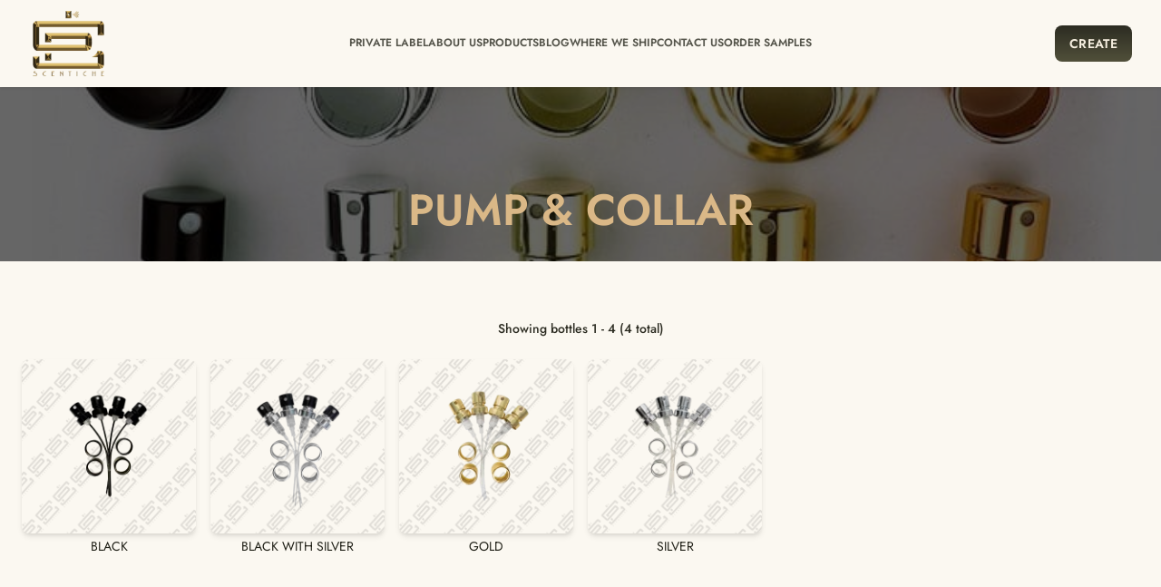

--- FILE ---
content_type: text/html; charset=UTF-8
request_url: https://scentiche.com/products/pump-and-collar
body_size: 25387
content:
<!doctype html>
<html lang="en" class="tw-scroll-smooth">

<head>

    <meta charset="utf-8">
    <meta name="viewport" content="width=device-width, initial-scale=1">

    <link rel="shortcut icon" href="https://scentiche.com/public/img/favicon/brand/favicon.ico" />
    
    <link rel="canonical" href="https://scentiche.com/products/pump-and-collar">

    
    <meta name="csrf-token" content="wgyjv3xfhojlhnv17c1dSxVqujkMID4Eud1sxZAO">

    <title>Scentiche Pump and Collar</title>

    <meta name="description" content="Ready to take your perfume to the next level? With its sleek design and
        durable construction, this pump and collar will make your perfumes look better..." />
    <meta name="keywords" content="" />
    <meta name="author" content="Scentiche Perfumes">

    <!-- Facebook Meta Tags -->
    <meta property="og:url" content="https://scentiche.com/products/pump-and-collar">
    <meta property="og:type" content="website">
    <meta property="og:title" content="Scentiche - Customized Perfumes">
    <meta property="og:description"
        content="Design your own personalized perfume with a tailored scent. Make your own signature perfume with luxury fragrance. Choose bottle & cap, customize gift box">
    <meta property="og:image" content="https://scentiche.com/public/img/web2/home/about-image.webp">

    <!-- Twitter Meta Tags -->
    <meta name="twitter:card" content="summary_large_image">
    <meta property="twitter:domain" content="scentiche.com">
    <meta property="twitter:url" content="https://scentiche.com/products/pump-and-collar">
    <meta name="twitter:title" content="Scentiche - Customized Perfumes">
    <meta name="twitter:description"
        content="Design your own personalized perfume with a tailored scent. Make your own signature perfume with luxury fragrance. Choose bottle & cap, customize gift box">
    <meta name="twitter:image" content="https://scentiche.com/public/img/web2/home/about-image.webp">
    <meta name="twitter:site" content="@scentichep">

    
            <script type="application/ld+json">
        {
        "@context": "https://schema.org/",
        "@type": "Product",
        "name": "Pump and Coloring",
        "image": "https://scentiche.com/public/img/web2/products/pump-collar.webp",
        "description": "Your perfumes will look and feel better than ever with this sleek pump and collar. Besides being easy to use, it's also easy to refill.",
        "review": {
        "@type": "Review",
        "reviewRating": {
        "@type": "Rating",
        "ratingValue": "4.5",
        "bestRating": "5"
        },
        "author": {
        "@type": "Person",
        "name": "James"
        }
        },
        "aggregateRating": {
        "@type": "AggregateRating",
        "ratingValue": "4.5",
        "reviewCount": "94"
        }
        }
    </script>
    
    <link rel="stylesheet" href="https://fonts.googleapis.com/css2?family=Bebas+Neue&display=swap">
<link rel="stylesheet" href="https://fonts.googleapis.com/css2?family=Whisper&display=swap">
<link rel="stylesheet" href="https://fonts.googleapis.com/css2?family=Raleway:wght@100&display=swap">

<!-- Fonts -->
<link rel="preconnect" href="https://fonts.bunny.net">
<link href="https://fonts.bunny.net/css?family=jost:400,500,600" rel="stylesheet"/>






<link href="https://cdnjs.cloudflare.com/ajax/libs/line-awesome/1.3.0/line-awesome/css/line-awesome.min.css"
    rel="stylesheet" media="print" onload="this.media='all'; this.onload=null;">

<script src="https://kit.fontawesome.com/17d329d0ff.js" crossorigin="anonymous"></script>





<link href="https://cdnjs.cloudflare.com/ajax/libs/metisMenu/3.0.7/metisMenu.min.css" rel="stylesheet" media="print"
    onload="this.media='all'; this.onload=null;">





<link href="https://cdnjs.cloudflare.com/ajax/libs/flowbite/2.2.0/flowbite.min.css"  rel="stylesheet" />

<link rel="stylesheet" href="https://scentiche.com/public/css/layouts/app.css">
<link rel="stylesheet" href="https://scentiche.com/public/css/tailwind.css">





    
    <link rel="stylesheet" type="text/css" href="https://scentiche.com/public/css/web2/pages/our-gallery/bottle.css">
    <link rel="stylesheet" href="https://scentiche.com/public/css/web/pages/products2/product.css">

    
    <link rel="stylesheet" href="https://cdn.jsdelivr.net/npm/glightbox/dist/css/glightbox.min.css" />

    <!-- Google tag (gtag.js) -->
    <script async src="https://www.googletagmanager.com/gtag/js?id=G-W2JPWFMJHE"></script>

    <script>
        window.dataLayer = window.dataLayer || [];

        function gtag() {
            dataLayer.push(arguments);
        }

        gtag('js', new Date());
        gtag('config', 'G-W2JPWFMJHE');
    </script>
    <!-- End Google tag (gtag.js) -->

    <!--Google AdSense-->
    
    <!--End Google AdSense-->

    <!-- Google Tag Manager -->
    <script>
        (function(w, d, s, l, i) {
            w[l] = w[l] || [];
            w[l].push({
                'gtm.start': new Date().getTime(),
                event: 'gtm.js'
            });
            var f = d.getElementsByTagName(s)[0],
                j = d.createElement(s),
                dl = l != 'dataLayer' ? '&l=' + l : '';
            j.async = true;
            j.src =
                'https://www.googletagmanager.com/gtm.js?id=' + i + dl;
            f.parentNode.insertBefore(j, f);
        })(window, document, 'script', 'dataLayer', 'GTM-K6PZ4G5');
    </script>
    <!-- End Google Tag Manager -->

    <!--Lucky Orange-->
    <script async defer src="https://tools.luckyorange.com/core/lo.js?site-id=c536f184"></script>
</head>

<body class="tw-bg-primary-50">
    <!-- Google Tag Manager (noscript) -->
    <noscript>
        <iframe src="https://www.googletagmanager.com/ns.html?id=GTM-K6PZ4G5" height="0" width="0"
            class="gtm-noscript"></iframe>
    </noscript>
    <!-- End Google Tag Manager (noscript) -->

    <div id="app" class="tw-text-dark-950">
        <nav class="tw-fixed tw-top-0 tw-z-50 tw-shadow tw-w-full tw-bg-primary-50">
    <!--Mobile-->
    <div id="" class="navbar-mobile tw-bg-primary-50 tw-shadow tw-px-4 tw-flex tw-justify-between lg:tw-hidden">
        <a class="navbar-brand tw-p-1" href="https://scentiche.com/home">
            <img id="mobileBrand" src="https://scentiche.com/public/img/web/logos/brand.webp" alt="Scentiche" width="60px"
                height="60px">
            <span hidden>create branded perfumes in dubai</span>
        </a>

        <div class="tw-flex tw-gap-1.5 tw-items-center tw-justify-center">
            <a href="https://scentiche.com/create"
                class="tw-text-sm tw-uppercase tw-px-3 tw-py-1 tw-rounded-lg
                      tw-text-primary-100 tw-bg-gradient-to-b tw-from-dark-900 tw-to-dark-700
                      hover:tw-bg-gradient-to-b hover:tw-from-dark-900 hover:tw-to-dark-900">
                Create
            </a>

            <button type="button" data-drawer-target="drawer-right-example" data-drawer-show="drawer-right-example"
                data-drawer-placement="right" aria-controls="drawer-right-example"
                class="tw-flex tw-justify-center tw-items-center tw-relative tw-px-1 tw-py-0.5 tw-rounded-lg
                           tw-text-primary-100 tw-bg-gradient-to-b tw-from-dark-900 tw-to-dark-700
                           hover:tw-bg-gradient-to-b hover:tw-from-dark-900 hover:tw-to-dark-900">
                <span>
                    <svg xmlns="http://www.w3.org/2000/svg" fill="none" viewBox="0 0 24 24" stroke-width="1.5"
                        stroke="currentColor" class="tw-w-6 tw-h-6">
                        <path stroke-linecap="round" stroke-linejoin="round"
                            d="M3.75 6.75h16.5M3.75 12h16.5m-16.5 5.25h16.5" />
                    </svg>
                </span>
            </button>
        </div>
    </div>

    <!--Desktop-->
    <div class="tw-bg-primary-50 tw-fixed tw-top-0 tw-z-50 tw-shadow tw-w-full tw-hidden lg:tw-block">

        <div class="tw-p-2 lg:tw-px-8 tw-grid tw-grid-cols-12 tw-justify-center tw-items-center">

            <div class="tw-col-span-6 lg:tw-col-span-2">
                <a href="https://scentiche.com/home">
                    <img src="https://scentiche.com/public/img/web/logos/brand.webp" alt="Scentiche Logo" title="Scentiche Logo"
                        width="100%" height="100%" class="tw-w-auto tw-h-20 tw-scale-75 lg:tw-scale-90" />
                </a>
            </div>

            <div class="tw-col-span-6 lg:tw-hidden tw-flex tw-justify-end tw-items-center">
                <button id="button-mobile-menu"
                    class="tw-flex tw-justify-center tw-items-center tw-relative tw-mr-4 tw-w-10 tw-h-10 tw-rounded-lg"
                    type="button">
                    <span
                        class="tw-absolute tw-bg-dark-900 tw-w-5 tw-h-0.5 tw-mb-2 tw-origin-center tw-duration-200"></span>
                    <span
                        class="tw-absolute tw-bg-dark-900 tw-w-5 tw-h-0.5 tw-mt-2 tw-origin-center tw-duration-200"></span>
                </button>
            </div>

            <div class="tw-col-span-8 tw-hidden lg:tw-block">
                <ul class="tw-flex tw-gap-8 tw-whitespace-nowrap tw-justify-center tw-relative">
                    <li class="tw-relative tw-group">
                        <a
                            class="tw-cursor-pointer tw-block tw-uppercase tw-text-xs tw-text-dark-900/80 group-hover:tw-text-dark-900 tw-font-semibold tw-py-4 tw-border-b-2 tw-border-transparent group-hover:tw-border-dark-900/95 tw-duration-150">
                            Private label
                        </a>
                        <div class="tw-absolute group-hover:tw-top-full tw-pt-4 tw-invisible group-hover:tw-visible">
                            <div
                                class="tw-bg-gradient-to-b tw-from-primary-400 tw-to-primary-300 tw-shadow tw-rounded-lg tw-w-56 tw-p-6 tw--mt-4 group-hover:tw-mt-0 tw-opacity-0 group-hover:tw-opacity-100 tw-duration-200">

                                <ul class="tw-space-y-6">
                                    <li class="tw-flex tw-items-center tw-relative tw-group/dropdown">
                                        <div
                                            class="tw-absolute tw--left-5 group-hover/dropdown:tw--left-1 tw-opacity-0 group-hover/dropdown:tw-opacity-100 tw-duration-100">
                                            <svg xmlns="http://www.w3.org/2000/svg" viewBox="0 0 20 20"
                                                fill="currentColor" class="tw-w-5 tw-h-5">
                                                <path fill-rule="evenodd"
                                                    d="M5 10a.75.75 0 01.75-.75h6.638L10.23 7.29a.75.75 0 111.04-1.08l3.5 3.25a.75.75 0 010 1.08l-3.5 3.25a.75.75 0 11-1.04-1.08l2.158-1.96H5.75A.75.75 0 015 10z"
                                                    clip-rule="evenodd" />
                                            </svg>
                                        </div>
                                        <a href="https://scentiche.com/how-it-works"
                                            class="tw-block tw-leading-none tw-uppercase tw-text-xs tw-font-semibold group-hover/dropdown:tw-text-dark-950 group-hover/dropdown:tw-ml-4 group-hover/dropdown:tw-underline tw-duration-200">
                                            How it works
                                        </a>
                                    </li>
                                    <li class="tw-flex tw-items-center tw-relative tw-group/dropdown">
                                        <div
                                            class="tw-absolute tw--left-5 group-hover/dropdown:tw--left-1 tw-opacity-0 group-hover/dropdown:tw-opacity-100 tw-duration-100">
                                            <svg xmlns="http://www.w3.org/2000/svg" viewBox="0 0 20 20"
                                                fill="currentColor" class="tw-w-5 tw-h-5">
                                                <path fill-rule="evenodd"
                                                    d="M5 10a.75.75 0 01.75-.75h6.638L10.23 7.29a.75.75 0 111.04-1.08l3.5 3.25a.75.75 0 010 1.08l-3.5 3.25a.75.75 0 11-1.04-1.08l2.158-1.96H5.75A.75.75 0 015 10z"
                                                    clip-rule="evenodd" />
                                            </svg>
                                        </div>
                                        <a href="https://scentiche.com/b2b"
                                            class="tw-block tw-leading-none tw-uppercase tw-text-xs tw-font-semibold group-hover/dropdown:tw-text-dark-950 group-hover/dropdown:tw-ml-4 group-hover/dropdown:tw-underline tw-duration-200">
                                            Business to business
                                        </a>
                                    </li>
                                    <li>
                                        <p class="tw-text-[0.55rem] tw-uppercase tw-font-semibold tw-text-dark-700">
                                            Others
                                        </p>
                                        <hr class="tw-border-dark-900 tw-opacity-50">
                                    </li>
                                    <li class="tw-flex tw-items-center tw-relative tw-group/dropdown">
                                        <div
                                            class="tw-absolute tw--left-5 group-hover/dropdown:tw--left-1 tw-opacity-0 group-hover/dropdown:tw-opacity-100 tw-duration-100">
                                            <svg xmlns="http://www.w3.org/2000/svg" viewBox="0 0 20 20"
                                                fill="currentColor" class="tw-w-5 tw-h-5">
                                                <path fill-rule="evenodd"
                                                    d="M5 10a.75.75 0 01.75-.75h6.638L10.23 7.29a.75.75 0 111.04-1.08l3.5 3.25a.75.75 0 010 1.08l-3.5 3.25a.75.75 0 11-1.04-1.08l2.158-1.96H5.75A.75.75 0 015 10z"
                                                    clip-rule="evenodd" />
                                            </svg>
                                        </div>
                                        <a href="https://scentiche.com/b2b/hotel"
                                            class="tw-block tw-leading-none tw-uppercase tw-text-xs tw-font-semibold group-hover/dropdown:tw-text-dark-950 group-hover/dropdown:tw-ml-4 group-hover/dropdown:tw-underline tw-duration-200">
                                            Hotel
                                        </a>
                                    </li>
                                    <li class="tw-flex tw-items-center tw-relative tw-group/dropdown">
                                        <div
                                            class="tw-absolute tw--left-5 group-hover/dropdown:tw--left-1 tw-opacity-0 group-hover/dropdown:tw-opacity-100 tw-duration-100">
                                            <svg xmlns="http://www.w3.org/2000/svg" viewBox="0 0 20 20"
                                                fill="currentColor" class="tw-w-5 tw-h-5">
                                                <path fill-rule="evenodd"
                                                    d="M5 10a.75.75 0 01.75-.75h6.638L10.23 7.29a.75.75 0 111.04-1.08l3.5 3.25a.75.75 0 010 1.08l-3.5 3.25a.75.75 0 11-1.04-1.08l2.158-1.96H5.75A.75.75 0 015 10z"
                                                    clip-rule="evenodd" />
                                            </svg>
                                        </div>
                                        <a href="https://scentiche.com/b2b/corporate"
                                            class="tw-block tw-leading-none tw-uppercase tw-text-xs tw-font-semibold group-hover/dropdown:tw-text-dark-950 group-hover/dropdown:tw-ml-4 group-hover/dropdown:tw-underline tw-duration-200">
                                            Corporate
                                        </a>
                                    </li>
                                    <li class="tw-flex tw-items-center tw-relative tw-group/dropdown">
                                        <div
                                            class="tw-absolute tw--left-5 group-hover/dropdown:tw--left-1 tw-opacity-0 group-hover/dropdown:tw-opacity-100 tw-duration-100">
                                            <svg xmlns="http://www.w3.org/2000/svg" viewBox="0 0 20 20"
                                                fill="currentColor" class="tw-w-5 tw-h-5">
                                                <path fill-rule="evenodd"
                                                    d="M5 10a.75.75 0 01.75-.75h6.638L10.23 7.29a.75.75 0 111.04-1.08l3.5 3.25a.75.75 0 010 1.08l-3.5 3.25a.75.75 0 11-1.04-1.08l2.158-1.96H5.75A.75.75 0 015 10z"
                                                    clip-rule="evenodd" />
                                            </svg>
                                        </div>
                                        <a href="https://scentiche.com/b2b/events"
                                            class="tw-block tw-leading-none tw-uppercase tw-text-xs tw-font-semibold group-hover/dropdown:tw-text-dark-950 group-hover/dropdown:tw-ml-4 group-hover/dropdown:tw-underline tw-duration-200">
                                            Events
                                        </a>
                                    </li>
                                </ul>
                            </div>
                        </div>
                    </li>

                    <li class="tw-relative tw-group">
                        <a
                            class="tw-cursor-pointer tw-block tw-uppercase tw-text-xs tw-text-dark-900/80 group-hover:tw-text-dark-900 tw-font-semibold tw-py-4 tw-border-b-2 tw-border-transparent group-hover:tw-border-dark-900/95 tw-duration-150">
                            About Us
                        </a>
                        <div class="tw-absolute group-hover:tw-top-full tw-pt-4 tw-invisible group-hover:tw-visible">
                            <div
                                class="tw-bg-gradient-to-b tw-from-primary-400 tw-to-primary-300 tw-shadow tw-rounded-lg tw-w-56 tw-p-6 tw--mt-4 group-hover:tw-mt-0 tw-opacity-0 group-hover:tw-opacity-100 tw-duration-200">

                                <ul class="tw-space-y-6">
                                    <li class="tw-flex tw-items-center tw-relative tw-group/dropdown">
                                        <div
                                            class="tw-absolute tw--left-5 group-hover/dropdown:tw--left-1 tw-opacity-0 group-hover/dropdown:tw-opacity-100 tw-duration-100">
                                            <svg xmlns="http://www.w3.org/2000/svg" viewBox="0 0 20 20"
                                                fill="currentColor" class="tw-w-5 tw-h-5">
                                                <path fill-rule="evenodd"
                                                    d="M5 10a.75.75 0 01.75-.75h6.638L10.23 7.29a.75.75 0 111.04-1.08l3.5 3.25a.75.75 0 010 1.08l-3.5 3.25a.75.75 0 11-1.04-1.08l2.158-1.96H5.75A.75.75 0 015 10z"
                                                    clip-rule="evenodd" />
                                            </svg>
                                        </div>
                                        <a href="https://scentiche.com/about-us"
                                            class="tw-block tw-leading-none tw-uppercase tw-text-xs tw-font-semibold group-hover/dropdown:tw-text-dark-950 group-hover/dropdown:tw-ml-4 group-hover/dropdown:tw-underline tw-duration-200">
                                            Who we are
                                        </a>
                                    </li>
                                    <li class="tw-flex tw-items-center tw-relative tw-group/dropdown">
                                        <div
                                            class="tw-absolute tw--left-5 group-hover/dropdown:tw--left-1 tw-opacity-0 group-hover/dropdown:tw-opacity-100 tw-duration-100">
                                            <svg xmlns="http://www.w3.org/2000/svg" viewBox="0 0 20 20"
                                                fill="currentColor" class="tw-w-5 tw-h-5">
                                                <path fill-rule="evenodd"
                                                    d="M5 10a.75.75 0 01.75-.75h6.638L10.23 7.29a.75.75 0 111.04-1.08l3.5 3.25a.75.75 0 010 1.08l-3.5 3.25a.75.75 0 11-1.04-1.08l2.158-1.96H5.75A.75.75 0 015 10z"
                                                    clip-rule="evenodd" />
                                            </svg>
                                        </div>
                                        <a href="https://scentiche.com/services"
                                            class="tw-block tw-leading-none tw-uppercase tw-text-xs tw-font-semibold group-hover/dropdown:tw-text-dark-950 group-hover/dropdown:tw-ml-4 group-hover/dropdown:tw-underline tw-duration-200">
                                            Services
                                        </a>
                                    </li>
                                    <li class="tw-flex tw-items-center tw-relative tw-group/dropdown">
                                        <div
                                            class="tw-absolute tw--left-5 group-hover/dropdown:tw--left-1 tw-opacity-0 group-hover/dropdown:tw-opacity-100 tw-duration-100">
                                            <svg xmlns="http://www.w3.org/2000/svg" viewBox="0 0 20 20"
                                                fill="currentColor" class="tw-w-5 tw-h-5">
                                                <path fill-rule="evenodd"
                                                    d="M5 10a.75.75 0 01.75-.75h6.638L10.23 7.29a.75.75 0 111.04-1.08l3.5 3.25a.75.75 0 010 1.08l-3.5 3.25a.75.75 0 11-1.04-1.08l2.158-1.96H5.75A.75.75 0 015 10z"
                                                    clip-rule="evenodd" />
                                            </svg>
                                        </div>
                                        <a href="https://scentiche.com/faq"
                                            class="tw-block tw-leading-none tw-uppercase tw-text-xs tw-font-semibold group-hover/dropdown:tw-text-dark-950 group-hover/dropdown:tw-ml-4 group-hover/dropdown:tw-underline tw-duration-200">
                                            Faq's
                                        </a>
                                    </li>
                                </ul>
                            </div>
                        </div>
                    </li>

                    <li class="tw-group">
                        <a
                            class="tw-cursor-pointer tw-block tw-uppercase tw-text-xs tw-text-dark-900/80 group-hover:tw-text-dark-900 tw-font-semibold tw-py-4 tw-border-b-2 tw-border-transparent group-hover:tw-border-dark-900/95 tw-duration-150">
                            Products
                        </a>
                        <div
                            class="tw-absolute group-hover:tw-top-full tw-pt-4 tw-invisible group-hover:tw-visible tw-w-full tw-left-1/2 tw--translate-x-1/2 tw-max-w-lg">
                            <div
                                class="tw-bg-gradient-to-b tw-from-primary-400 tw-to-primary-300 tw-shadow tw-rounded-lg tw-w-full tw-p-6 tw--mt-4 group-hover:tw-mt-0 tw-opacity-0 group-hover:tw-opacity-100 tw-duration-200">
                                <div class="tw-grid tw-grid-cols-2">
                                    <ul class="tw-space-y-6">
                                        <li class="tw-flex tw-items-center tw-relative tw-group/dropdown">
                                            <div
                                                class="tw-absolute tw--left-5 group-hover/dropdown:tw--left-1 tw-opacity-0 group-hover/dropdown:tw-opacity-100 tw-duration-100">
                                                <svg xmlns="http://www.w3.org/2000/svg" viewBox="0 0 20 20"
                                                    fill="currentColor" class="tw-w-5 tw-h-5">
                                                    <path fill-rule="evenodd"
                                                        d="M5 10a.75.75 0 01.75-.75h6.638L10.23 7.29a.75.75 0 111.04-1.08l3.5 3.25a.75.75 0 010 1.08l-3.5 3.25a.75.75 0 11-1.04-1.08l2.158-1.96H5.75A.75.75 0 015 10z"
                                                        clip-rule="evenodd" />
                                                </svg>
                                            </div>
                                            <a href="https://scentiche.com/products/bottle"
                                                class="tw-block tw-leading-none tw-uppercase tw-text-xs tw-font-semibold group-hover/dropdown:tw-text-dark-950 group-hover/dropdown:tw-ml-4 group-hover/dropdown:tw-underline tw-duration-200">
                                                Bottles
                                            </a>
                                        </li>

                                        <li class="tw-flex tw-items-center tw-relative tw-group/dropdown">
                                            <div
                                                class="tw-absolute tw--left-5 group-hover/dropdown:tw--left-1 tw-opacity-0 group-hover/dropdown:tw-opacity-100 tw-duration-100">
                                                <svg xmlns="http://www.w3.org/2000/svg" viewBox="0 0 20 20"
                                                    fill="currentColor" class="tw-w-5 tw-h-5">
                                                    <path fill-rule="evenodd"
                                                        d="M5 10a.75.75 0 01.75-.75h6.638L10.23 7.29a.75.75 0 111.04-1.08l3.5 3.25a.75.75 0 010 1.08l-3.5 3.25a.75.75 0 11-1.04-1.08l2.158-1.96H5.75A.75.75 0 015 10z"
                                                        clip-rule="evenodd" />
                                                </svg>
                                            </div>
                                            <a href="https://scentiche.com/products/box"
                                                class="tw-block tw-leading-none tw-uppercase tw-text-xs tw-font-semibold group-hover/dropdown:tw-text-dark-950 group-hover/dropdown:tw-ml-4 group-hover/dropdown:tw-underline tw-duration-200">
                                                Boxes
                                            </a>
                                        </li>

                                        <li class="tw-flex tw-items-center tw-relative tw-group/dropdown">
                                            <div
                                                class="tw-absolute tw--left-5 group-hover/dropdown:tw--left-1 tw-opacity-0 group-hover/dropdown:tw-opacity-100 tw-duration-100">
                                                <svg xmlns="http://www.w3.org/2000/svg" viewBox="0 0 20 20"
                                                    fill="currentColor" class="tw-w-5 tw-h-5">
                                                    <path fill-rule="evenodd"
                                                        d="M5 10a.75.75 0 01.75-.75h6.638L10.23 7.29a.75.75 0 111.04-1.08l3.5 3.25a.75.75 0 010 1.08l-3.5 3.25a.75.75 0 11-1.04-1.08l2.158-1.96H5.75A.75.75 0 015 10z"
                                                        clip-rule="evenodd" />
                                                </svg>
                                            </div>
                                            <a href="https://scentiche.com/products/cap"
                                                class="tw-block tw-leading-none tw-uppercase tw-text-xs tw-font-semibold group-hover/dropdown:tw-text-dark-950 group-hover/dropdown:tw-ml-4 group-hover/dropdown:tw-underline tw-duration-200">
                                                Caps
                                            </a>
                                        </li>

                                        <li class="tw-flex tw-items-center tw-relative tw-group/dropdown">
                                            <div
                                                class="tw-absolute tw--left-5 group-hover/dropdown:tw--left-1 tw-opacity-0 group-hover/dropdown:tw-opacity-100 tw-duration-100">
                                                <svg xmlns="http://www.w3.org/2000/svg" viewBox="0 0 20 20"
                                                    fill="currentColor" class="tw-w-5 tw-h-5">
                                                    <path fill-rule="evenodd"
                                                        d="M5 10a.75.75 0 01.75-.75h6.638L10.23 7.29a.75.75 0 111.04-1.08l3.5 3.25a.75.75 0 010 1.08l-3.5 3.25a.75.75 0 11-1.04-1.08l2.158-1.96H5.75A.75.75 0 015 10z"
                                                        clip-rule="evenodd" />
                                                </svg>
                                            </div>
                                            <a href="https://scentiche.com/products/brands"
                                                class="tw-block tw-leading-none tw-uppercase tw-text-xs tw-font-semibold group-hover/dropdown:tw-text-dark-950 group-hover/dropdown:tw-ml-4 group-hover/dropdown:tw-underline tw-duration-200">
                                                Fragrances
                                            </a>
                                        </li>

                                        <li class="tw-flex tw-items-center tw-relative tw-group/dropdown">
                                            <div
                                                class="tw-absolute tw--left-5 group-hover/dropdown:tw--left-1 tw-opacity-0 group-hover/dropdown:tw-opacity-100 tw-duration-100">
                                                <svg xmlns="http://www.w3.org/2000/svg" viewBox="0 0 20 20"
                                                    fill="currentColor" class="tw-w-5 tw-h-5">
                                                    <path fill-rule="evenodd"
                                                        d="M5 10a.75.75 0 01.75-.75h6.638L10.23 7.29a.75.75 0 111.04-1.08l3.5 3.25a.75.75 0 010 1.08l-3.5 3.25a.75.75 0 11-1.04-1.08l2.158-1.96H5.75A.75.75 0 015 10z"
                                                        clip-rule="evenodd" />
                                                </svg>
                                            </div>
                                            <a href="https://scentiche.com/products/hair-mist"
                                                class="tw-block tw-leading-none tw-uppercase tw-text-xs tw-font-semibold group-hover/dropdown:tw-text-dark-950 group-hover/dropdown:tw-ml-4 group-hover/dropdown:tw-underline tw-duration-200">
                                                Hair Mist
                                            </a>
                                        </li>

                                        <li class="tw-flex tw-items-center tw-relative tw-group/dropdown">
                                            <div
                                                class="tw-absolute tw--left-5 group-hover/dropdown:tw--left-1 tw-opacity-0 group-hover/dropdown:tw-opacity-100 tw-duration-100">
                                                <svg xmlns="http://www.w3.org/2000/svg" viewBox="0 0 20 20"
                                                    fill="currentColor" class="tw-w-5 tw-h-5">
                                                    <path fill-rule="evenodd"
                                                        d="M5 10a.75.75 0 01.75-.75h6.638L10.23 7.29a.75.75 0 111.04-1.08l3.5 3.25a.75.75 0 010 1.08l-3.5 3.25a.75.75 0 11-1.04-1.08l2.158-1.96H5.75A.75.75 0 015 10z"
                                                        clip-rule="evenodd" />
                                                </svg>
                                            </div>
                                            <a href="https://scentiche.com/products/room-freshener"
                                                class="tw-block tw-leading-none tw-uppercase tw-text-xs tw-font-semibold group-hover/dropdown:tw-text-dark-950 group-hover/dropdown:tw-ml-4 group-hover/dropdown:tw-underline tw-duration-200">
                                                Room Freshener
                                            </a>
                                        </li>
                                    </ul>

                                    <div style="background-image: url('https://scentiche.com/public/img/web3/home/more-products.jpg')"
                                        class="tw-bg-center tw-bg-no-repeat tw-bg-cover tw-relative tw-rounded-lg">
                                        <div
                                            class="tw-bg-opacity-50 tw-bg-black tw-h-full tw-flex tw-items-end tw-justify-center tw-rounded-lg">
                                            <div class="tw-flex tw-justify-center tw-mb-3">
                                                <a
        
        href="https://scentiche.com/products"
        class="
            tw-text-sm
            tw-uppercase
            tw-tracking-wide
            tw-whitespace-nowrap
            lg:tw-font-semibold

            tw-text-primary-100
            tw-bg-gradient-to-b
            tw-from-dark-900
            tw-to-dark-700

            tw-px-4
            tw-py-2.5

            tw-rounded-lg

            tw-inline-flex
            tw-gap-1

            hover:tw-to-dark-900
            hover:tw-scale-90
            hover:tw-text-primary-100
            tw-transition
            tw-delay-100

            tw-outline-none
            focus:tw-ring
            focus:tw-ring-dark-700
            focus:tw-ring-offset-2
    "
    >
        Explore Products
    </a>


                                            </div>
                                        </div>
                                    </div>
                                </div>
                            </div>
                        </div>
                    </li>

                    <li>
                        <a href="https://scentiche.com/blog"
                            class="tw-block tw-uppercase tw-text-xs tw-text-dark-900/80 hover:tw-text-dark-900 tw-font-semibold tw-py-4 tw-border-b-2 tw-border-transparent hover:tw-border-dark-900/95 tw-duration-150">
                            Blog
                        </a>
                    </li>

                    <li>
                        <a href="https://scentiche.com/where-we-ship"
                            class="tw-block tw-uppercase tw-text-xs tw-text-dark-900/80 hover:tw-text-dark-900 tw-font-semibold tw-py-4 tw-border-b-2 tw-border-transparent hover:tw-border-dark-900/95 tw-duration-150">
                            Where we ship
                        </a>
                    </li>

                    <li>
                        <a href="https://scentiche.com/contact-us"
                            class="tw-block tw-uppercase tw-text-xs tw-text-dark-900/80 hover:tw-text-dark-900 tw-font-semibold tw-py-4 tw-border-b-2 tw-border-transparent hover:tw-border-dark-900/95 tw-duration-150">
                            Contact us
                        </a>
                    </li>

                    <li>
                        <a href="https://scentiche.com/discovery-kit"
                            class="tw-block tw-uppercase tw-text-xs tw-text-dark-900/80 hover:tw-text-dark-900 tw-font-semibold tw-py-4 tw-border-b-2 tw-border-transparent hover:tw-border-dark-900/95 tw-duration-150">
                            Order Samples
                        </a>
                    </li>

                </ul>
            </div>

            <div class="tw-col-span-2 tw-hidden lg:tw-block">
                <ul class="tw-flex tw-whitespace-nowrap tw-justify-end">
                    <li>
                        <a
        
        href="https://scentiche.com/create"
        class="
            tw-text-sm
            tw-uppercase
            tw-tracking-wide
            tw-whitespace-nowrap
            lg:tw-font-semibold

            tw-text-primary-100
            tw-bg-gradient-to-b
            tw-from-dark-900
            tw-to-dark-700

            tw-px-4
            tw-py-2.5

            tw-rounded-lg

            tw-inline-flex
            tw-gap-1

            hover:tw-to-dark-900
            hover:tw-scale-90
            hover:tw-text-primary-100
            tw-transition
            tw-delay-100

            tw-outline-none
            focus:tw-ring
            focus:tw-ring-dark-700
            focus:tw-ring-offset-2
    "
    >
        Create
    </a>


                    </li>
                </ul>
            </div>

        </div>

    </div>

</nav>

<div id="drawer-right-example" tabindex="-1" aria-labelledby="drawer-right-label"
    class="tw-fixed tw-top-0 tw-right-0 tw-z-50 tw-h-screen tw-p-2 tw-overflow-y-auto tw-transition-transform translate-x-full tw-bg-primary-50 tw-w-64">

    <div
        class="tw-fixed tw-top-0 tw-right-0 tw-z-40 tw-me-4 tw-py-4 tw-ps-28 tw-flex tw-gap-1.5 tw-items-center tw-justify-end tw-py-1 tw-bg-primary-50">
        <a href="https://scentiche.com/create"
            class="tw-text-sm tw-uppercase tw-px-3 tw-py-1 tw-rounded-lg
                      tw-text-primary-100 tw-bg-gradient-to-b tw-from-dark-900 tw-to-dark-700
                      hover:tw-bg-gradient-to-b hover:tw-from-dark-900 hover:tw-to-dark-900">
            Create
        </a>

        <button type="button" data-drawer-hide="drawer-right-example" aria-controls="drawer-right-example"
            class="tw-flex tw-justify-center tw-items-center tw-relative tw-px-1 tw-py-0.5 tw-rounded-lg
                       tw-text-primary-100 tw-bg-gradient-to-b tw-from-dark-900 tw-to-dark-700
                       hover:tw-bg-gradient-to-b hover:tw-from-dark-900 hover:tw-to-dark-900">
            <span>
                <svg xmlns="http://www.w3.org/2000/svg" fill="none" viewBox="0 0 24 24" stroke-width="1.5"
                    stroke="currentColor" class="tw-w-6 tw-h-6">
                    <path stroke-linecap="round" stroke-linejoin="round" d="M6 18L18 6M6 6l12 12" />
                </svg>
            </span>
        </button>
    </div>

    <div class="tw-py-16 tw-mb-12 tw-overflow-y-auto">
        <ul class="tw-space-y-3 tw-font-medium">
            <li>
                <button type="button"
                    class="tw-flex tw-items-center tw-justify-between tw-w-full
                               tw-p-2 tw-text-xs tw-text-dark-900 tw-font-semibold tw-uppercase
                               tw-transition tw-duration-75 tw-rounded-lg tw-group hover:tw-bg-primary-100"
                    aria-controls="dropdown-private-label" data-collapse-toggle="dropdown-private-label">
                    <span>Private Label</span>
                    <svg class="tw-w-2.5 tw-h-2.5" aria-hidden="true" xmlns="http://www.w3.org/2000/svg"
                        fill="none" viewBox="0 0 10 6">
                        <path stroke="currentColor" stroke-linecap="round" stroke-linejoin="round" stroke-width="2"
                            d="m1 1 4 4 4-4" />
                    </svg>
                </button>
                <ul id="dropdown-private-label" class="hidden tw-mx-4 tw-py-2 tw-space-y-2">
                    <li>
                        <a href="https://scentiche.com/how-it-works"
                            class="tw-block tw-p-2 tw-text-xs tw-text-dark-900 tw-font-semibold tw-uppercase tw-rounded-lg hover:tw-bg-primary-100">
                            How it works
                        </a>
                    </li>
                    <li>
                        <a href="https://scentiche.com/b2b"
                            class="tw-block tw-p-2 tw-text-xs tw-text-dark-900 tw-font-semibold tw-uppercase tw-rounded-lg hover:tw-bg-primary-100">
                            Business to business
                        </a>
                    </li>
                    <li class="tw-p-2">
                        <p class=" tw-text-[0.55rem] tw-uppercase tw-font-semibold tw-text-dark-700">
                            Others
                        </p>
                        <hr class="tw-border-dark-900 tw-opacity-50">
                    </li>
                    <li>
                        <a href="https://scentiche.com/b2b/hotel"
                            class="tw-block tw-p-2 tw-text-xs tw-text-dark-900 tw-font-semibold tw-uppercase tw-rounded-lg hover:tw-bg-primary-100">
                            Hotel
                        </a>
                    </li>
                    <li>
                        <a href="https://scentiche.com/b2b/corporate"
                            class="tw-block tw-p-2 tw-text-xs tw-text-dark-900 tw-font-semibold tw-uppercase tw-rounded-lg hover:tw-bg-primary-100">
                            Corporate
                        </a>
                    </li>
                    <li>
                        <a href="https://scentiche.com/b2b/events"
                            class="tw-block tw-p-2 tw-text-xs tw-text-dark-900 tw-font-semibold tw-uppercase tw-rounded-lg hover:tw-bg-primary-100">
                            Events
                        </a>
                    </li>
                </ul>
            </li>

            <li>
                <button type="button"
                    class="tw-flex tw-items-center tw-justify-between tw-w-full
                               tw-p-2 tw-text-xs tw-text-dark-900 tw-font-semibold tw-uppercase
                               tw-transition tw-duration-75 tw-rounded-lg tw-group hover:tw-bg-primary-100"
                    aria-controls="dropdown-about-us" data-collapse-toggle="dropdown-about-us">
                    <span>About Us</span>
                    <svg class="tw-w-2.5 tw-h-2.5" aria-hidden="true" xmlns="http://www.w3.org/2000/svg"
                        fill="none" viewBox="0 0 10 6">
                        <path stroke="currentColor" stroke-linecap="round" stroke-linejoin="round" stroke-width="2"
                            d="m1 1 4 4 4-4" />
                    </svg>
                </button>
                <ul id="dropdown-about-us" class="hidden tw-mx-4 tw-py-2 tw-space-y-2">
                    <li>
                        <a href="https://scentiche.com/about-us"
                            class="tw-block tw-p-2 tw-text-xs tw-text-dark-900 tw-font-semibold tw-uppercase tw-rounded-lg hover:tw-bg-primary-100">
                            Who we are
                        </a>
                    </li>
                    <li>
                        <a href="https://scentiche.com/services"
                            class="tw-block tw-p-2 tw-text-xs tw-text-dark-900 tw-font-semibold tw-uppercase tw-rounded-lg hover:tw-bg-primary-100">
                            Services
                        </a>
                    </li>
                    <li>
                        <a href="https://scentiche.com/faq"
                            class="tw-block tw-p-2 tw-text-xs tw-text-dark-900 tw-font-semibold tw-uppercase tw-rounded-lg hover:tw-bg-primary-100">
                            FAQs
                        </a>
                    </li>
                </ul>
            </li>

            <li>
                <button type="button"
                    class="tw-flex tw-items-center tw-justify-between tw-w-full
                               tw-p-2 tw-text-xs tw-text-dark-900 tw-font-semibold tw-uppercase
                               tw-transition tw-duration-75 tw-rounded-lg tw-group hover:tw-bg-primary-100"
                    aria-controls="dropdown-products-sidebar" data-collapse-toggle="dropdown-products-sidebar">
                    <span>Products</span>
                    <svg class="tw-w-2.5 tw-h-2.5" aria-hidden="true" xmlns="http://www.w3.org/2000/svg"
                        fill="none" viewBox="0 0 10 6">
                        <path stroke="currentColor" stroke-linecap="round" stroke-linejoin="round" stroke-width="2"
                            d="m1 1 4 4 4-4" />
                    </svg>
                </button>
                <ul id="dropdown-products-sidebar" class="hidden tw-mx-4 tw-py-2 tw-space-y-2">
                    <li>
                        <a href="https://scentiche.com/products/bottle"
                            class="tw-block tw-p-2 tw-text-xs tw-text-dark-900 tw-font-semibold tw-uppercase tw-rounded-lg hover:tw-bg-primary-100">
                            Bottles
                        </a>
                    </li>
                    <li>
                        <a href="https://scentiche.com/products/box"
                            class="tw-block tw-p-2 tw-text-xs tw-text-dark-900 tw-font-semibold tw-uppercase tw-rounded-lg hover:tw-bg-primary-100">
                            Boxes
                        </a>
                    </li>
                    <li>
                        <a href="https://scentiche.com/products/cap"
                            class="tw-block tw-p-2 tw-text-xs tw-text-dark-900 tw-font-semibold tw-uppercase tw-rounded-lg hover:tw-bg-primary-100">
                            Caps
                        </a>
                    </li>
                    <li>
                        <a href="https://scentiche.com/products/brands"
                            class="tw-block tw-p-2 tw-text-xs tw-text-dark-900 tw-font-semibold tw-uppercase tw-rounded-lg hover:tw-bg-primary-100">
                            Fragrances
                        </a>
                    </li>
                    <li>
                        <a href="https://scentiche.com/products"
                            class="tw-block tw-p-2 tw-text-xs tw-text-dark-900 tw-font-semibold tw-uppercase tw-rounded-lg hover:tw-bg-primary-100">
                            More Products
                        </a>
                    </li>
                </ul>
            </li>

            <li>
                <a href="https://scentiche.com/blog"
                    class="tw-block tw-p-2 tw-text-xs tw-text-dark-900 tw-font-semibold tw-uppercase tw-rounded-lg hover:tw-bg-primary-100">
                    Blog
                </a>
            </li>

            <li>
                <a href="https://scentiche.com/where-we-ship"
                    class="tw-block tw-p-2 tw-text-xs tw-text-dark-900 tw-font-semibold tw-uppercase tw-rounded-lg hover:tw-bg-primary-100">
                    Where we Ship
                </a>
            </li>

            <li>
                <a href="https://scentiche.com/contact-us"
                    class="tw-block tw-p-2 tw-text-xs tw-text-dark-900 tw-font-semibold tw-uppercase tw-rounded-lg hover:tw-bg-primary-100">
                    Contact Us
                </a>
            </li>

            <li>
                <a href="https://scentiche.com/discovery-kit"
                    class="tw-block tw-p-2 tw-text-xs tw-text-dark-900 tw-font-semibold tw-uppercase tw-rounded-lg hover:tw-bg-primary-100">
                    Order Samples
                </a>
            </li>
        </ul>
    </div>
</div>
        
        <strong hidden>Scentiche Perfumes</strong>
        <main>
                <section style="background-image: url('https://scentiche.com/public/img/web3/products/pump-collar.jpg')"
        class="tw-bg-center tw-bg-no-repeat tw-bg-cover tw-h-[40vh] tw-relative">
        <div class="tw-h-full tw-bg-opacity-60 tw-bg-black tw-flex tw-items-end tw-justify-center tw-pb-8">
            <h1 class="tw-text-primary-300 tw-text-4xl lg:tw-text-5xl tw-font-bold tw-uppercase">
                Pump & Collar
            </h1>
        </div>
    </section>

    <section class="tw-bg-primary-50 tw-py-8 lg:tw-py-16">
                    <div id="sp-product-gallery">
                <div class="tw-max-w-screen-xl mx-auto tw-text-dark-950 tw-px-4">
                    <div class="tw-grid tw-justify-center tw-items-center">
                                                    <p class="tw-text-sm tw-font-medium tw-text-dark-900">
                                Showing bottles
                                1 -
                                4
                                (4 total)
                            </p>
                                            </div>

                    <div id="sp-gallery-items" class="tw-mt-6">
                        <div class="tw-grid tw-grid-cols-3 md:tw-grid-cols-4 lg:tw-grid-cols-6">
                                                            <div class="tw-px-2">
                                    <a href="https://scentiche.com/public/img/web/products/bottles/large/20230202071231285234_78gHadcHikl3j105ZwWG4nwpWh4QUbS6UoMgSnQO.webp"
                                        class="sp-img-container tw-text-center tw-relative tw-block glightbox"
                                        data-title="Black" data-description="">

                                        <picture>
                                            <source srcset="https://scentiche.com/public/img/web/products/bottles/20230202071231285234_78gHadcHikl3j105ZwWG4nwpWh4QUbS6UoMgSnQO.webp"
                                                type="image/webp">
                                            <source
                                                srcset="https://scentiche.com/public/img/web/products/bottles/original/20230202071231285234_78gHadcHikl3j105ZwWG4nwpWh4QUbS6UoMgSnQO.png"
                                                type="image/png">
                                            <img src="https://scentiche.com/public/img/web/products/bottles/original/20230202071231285234_78gHadcHikl3j105ZwWG4nwpWh4QUbS6UoMgSnQO.png"
                                                alt="Black" class="tw-rounded-lg tw-shadow-md" height="100%"
                                                width="100%">
                                        </picture>

                                        <div
                                            class="tw-absolute tw-top-1/2 tw-start-1/2
                                                    tw--translate-y-1/2 tw--translate-x-1/2
                                                    tw-w-full tw-hidden lg:tw-block sp-open">
                                            <span
                                                class="tw-bg-dark-800 tw-text-white tw-text-xs tw-px-2 tw-py-1 tw-rounded-full tw-shadow">
                                                Click to zoom in
                                            </span>
                                        </div>
                                    </a>

                                    <div class="item-details tw-pt-1 tw-mb-5">
                                        <p class="tw-text-center tw-text-sm tw-text-dark-950 tw-uppercase">
                                            Black
                                        </p>
                                    </div>
                                </div>
                                                            <div class="tw-px-2">
                                    <a href="https://scentiche.com/public/img/web/products/bottles/large/20230202071209534557_RE44e3CBC1Wx5dr6YA1SgKRNuhdneGkmiOyJMwUv.webp"
                                        class="sp-img-container tw-text-center tw-relative tw-block glightbox"
                                        data-title="Black With Silver" data-description="">

                                        <picture>
                                            <source srcset="https://scentiche.com/public/img/web/products/bottles/20230202071209534557_RE44e3CBC1Wx5dr6YA1SgKRNuhdneGkmiOyJMwUv.webp"
                                                type="image/webp">
                                            <source
                                                srcset="https://scentiche.com/public/img/web/products/bottles/original/20230202071209534557_RE44e3CBC1Wx5dr6YA1SgKRNuhdneGkmiOyJMwUv.png"
                                                type="image/png">
                                            <img src="https://scentiche.com/public/img/web/products/bottles/original/20230202071209534557_RE44e3CBC1Wx5dr6YA1SgKRNuhdneGkmiOyJMwUv.png"
                                                alt="Black With Silver" class="tw-rounded-lg tw-shadow-md" height="100%"
                                                width="100%">
                                        </picture>

                                        <div
                                            class="tw-absolute tw-top-1/2 tw-start-1/2
                                                    tw--translate-y-1/2 tw--translate-x-1/2
                                                    tw-w-full tw-hidden lg:tw-block sp-open">
                                            <span
                                                class="tw-bg-dark-800 tw-text-white tw-text-xs tw-px-2 tw-py-1 tw-rounded-full tw-shadow">
                                                Click to zoom in
                                            </span>
                                        </div>
                                    </a>

                                    <div class="item-details tw-pt-1 tw-mb-5">
                                        <p class="tw-text-center tw-text-sm tw-text-dark-950 tw-uppercase">
                                            Black With Silver
                                        </p>
                                    </div>
                                </div>
                                                            <div class="tw-px-2">
                                    <a href="https://scentiche.com/public/img/web/products/bottles/large/20230202071248053482_XNPRxQXukxZcYwIrhLbxODONKLxKJsQK84IWKuEZ.webp"
                                        class="sp-img-container tw-text-center tw-relative tw-block glightbox"
                                        data-title="Gold" data-description="">

                                        <picture>
                                            <source srcset="https://scentiche.com/public/img/web/products/bottles/20230202071248053482_XNPRxQXukxZcYwIrhLbxODONKLxKJsQK84IWKuEZ.webp"
                                                type="image/webp">
                                            <source
                                                srcset="https://scentiche.com/public/img/web/products/bottles/original/20230202071248053482_XNPRxQXukxZcYwIrhLbxODONKLxKJsQK84IWKuEZ.png"
                                                type="image/png">
                                            <img src="https://scentiche.com/public/img/web/products/bottles/original/20230202071248053482_XNPRxQXukxZcYwIrhLbxODONKLxKJsQK84IWKuEZ.png"
                                                alt="Gold" class="tw-rounded-lg tw-shadow-md" height="100%"
                                                width="100%">
                                        </picture>

                                        <div
                                            class="tw-absolute tw-top-1/2 tw-start-1/2
                                                    tw--translate-y-1/2 tw--translate-x-1/2
                                                    tw-w-full tw-hidden lg:tw-block sp-open">
                                            <span
                                                class="tw-bg-dark-800 tw-text-white tw-text-xs tw-px-2 tw-py-1 tw-rounded-full tw-shadow">
                                                Click to zoom in
                                            </span>
                                        </div>
                                    </a>

                                    <div class="item-details tw-pt-1 tw-mb-5">
                                        <p class="tw-text-center tw-text-sm tw-text-dark-950 tw-uppercase">
                                            Gold
                                        </p>
                                    </div>
                                </div>
                                                            <div class="tw-px-2">
                                    <a href="https://scentiche.com/public/img/web/products/bottles/large/20230202071304663326_eeW4kxwkdCBuB07DQwEK6mLv7tmErAKcoPkSMgmt.webp"
                                        class="sp-img-container tw-text-center tw-relative tw-block glightbox"
                                        data-title="Silver" data-description="">

                                        <picture>
                                            <source srcset="https://scentiche.com/public/img/web/products/bottles/20230202071304663326_eeW4kxwkdCBuB07DQwEK6mLv7tmErAKcoPkSMgmt.webp"
                                                type="image/webp">
                                            <source
                                                srcset="https://scentiche.com/public/img/web/products/bottles/original/20230202071304663326_eeW4kxwkdCBuB07DQwEK6mLv7tmErAKcoPkSMgmt.png"
                                                type="image/png">
                                            <img src="https://scentiche.com/public/img/web/products/bottles/original/20230202071304663326_eeW4kxwkdCBuB07DQwEK6mLv7tmErAKcoPkSMgmt.png"
                                                alt="Silver" class="tw-rounded-lg tw-shadow-md" height="100%"
                                                width="100%">
                                        </picture>

                                        <div
                                            class="tw-absolute tw-top-1/2 tw-start-1/2
                                                    tw--translate-y-1/2 tw--translate-x-1/2
                                                    tw-w-full tw-hidden lg:tw-block sp-open">
                                            <span
                                                class="tw-bg-dark-800 tw-text-white tw-text-xs tw-px-2 tw-py-1 tw-rounded-full tw-shadow">
                                                Click to zoom in
                                            </span>
                                        </div>
                                    </a>

                                    <div class="item-details tw-pt-1 tw-mb-5">
                                        <p class="tw-text-center tw-text-sm tw-text-dark-950 tw-uppercase">
                                            Silver
                                        </p>
                                    </div>
                                </div>
                                                    </div>

                        <div class="sp-pagination tw-my-5 tw-flex tw-justify-center tw-text-sm">
                            
                        </div>
                    </div>
                </div>
            </div>
            </section>

    <section id="otherContactForm" class="tw-bg-primary-50 tw-py-8 lg:tw-py-16">
    <div class="tw-max-w-screen-xl tw-mx-auto tw-px-4">
        <h4 hidden>Let us hear from you</h4>
        <div class="tw-grid lg:tw-grid-cols-3 tw-justify-center tw-gap-12">
            <div>
                <div style="background-image: url('https://scentiche.com/public/img/web3/contact-us-side.jpg')"
                    class="tw-bg-dark-950 tw-h-full tw-text-white tw-bg-center tw-bg-no-repeat tw-bg-cover tw-relative">
                    <div class="tw-h-full tw-bg-opacity-60 lg:tw-bg-opacity-50 tw-bg-black tw-p-6">
                        <div class="tw-mb-8">
                            <h5 class="tw-text-lg lg:tw-text-2xl tw-font-bold tw-uppercase tw-mb-2">
                                Work with us
                            </h5>
                            <p class="tw-text-sm">
                                Should there be any inquiries or concerns that we are able to address for you, let us provide the necessary assistance wherever possible?
                            </p>
                        </div>
                        <div>
                            <h5 class="tw-text-lg lg:tw-text-2xl tw-font-bold tw-uppercase tw-mb-2">
                                Further Details</h5>
                            <p class="tw-flex tw-items-center tw-gap-2 tw-mb-2">
                                <svg xmlns="http://www.w3.org/2000/svg" fill="none" viewBox="0 0 24 24"
                                    stroke-width="1.5" stroke="currentColor" class="tw-w-4 tw-h-4">
                                    <path stroke-linecap="round" stroke-linejoin="round"
                                        d="M21.75 6.75v10.5a2.25 2.25 0 01-2.25 2.25h-15a2.25 2.25 0 01-2.25-2.25V6.75m19.5 0A2.25 2.25 0 0019.5 4.5h-15a2.25 2.25 0 00-2.25 2.25m19.5 0v.243a2.25 2.25 0 01-1.07 1.916l-7.5 4.615a2.25 2.25 0 01-2.36 0L3.32 8.91a2.25 2.25 0 01-1.07-1.916V6.75" />
                                </svg>

                                <a href="mailto:sales@scentiche.com" class="tw-text-sm">sales@scentiche.com</a>
                            </p>
                            <p class="tw-flex tw-items-center tw-gap-2 tw-text-sm">
                                <svg xmlns="http://www.w3.org/2000/svg" fill="none" viewBox="0 0 24 24"
                                    stroke-width="1.5" stroke="currentColor" class="tw-w-4 tw-h-4">
                                    <path stroke-linecap="round" stroke-linejoin="round"
                                        d="M2.25 6.75c0 8.284 6.716 15 15 15h2.25a2.25 2.25 0 002.25-2.25v-1.372c0-.516-.351-.966-.852-1.091l-4.423-1.106c-.44-.11-.902.055-1.173.417l-.97 1.293c-.282.376-.769.542-1.21.38a12.035 12.035 0 01-7.143-7.143c-.162-.441.004-.928.38-1.21l1.293-.97c.363-.271.527-.734.417-1.173L6.963 3.102a1.125 1.125 0 00-1.091-.852H4.5A2.25 2.25 0 002.25 4.5v2.25z" />
                                </svg>

                                +971 4 2200303
                            </p>
                        </div>
                    </div>
                </div>
            </div>

            <div class="lg:tw-col-span-2 tw-px-4">
                <p
                    class="tw-uppercase tw-text-primary-300 tw-tracking-widest tw-text-[0.65rem] tw-text-center tw-block tw-mb-2 lg:tw-mb-4 tw-bg-dark-900 tw-w-fit tw-px-2 tw-py-1 tw-mx-auto">
                    Contact us
                </p>

                <h5
                    class="tw-text-2xl lg:tw-text-4xl lg:tw-max-w-4xl tw-uppercase tw-mb-0.5 lg:tw-mb-3 tw-font-bold tw-text-center tw-mx-auto">
                    Leave us a <span class="tw-text-primary-300">message</span>
                </h5>

                <p class="tw-text-dark-700 tw-mb-8 tw-max-w-md tw-mx-auto tw-text-center lg:tw-max-w-xl lg:tw-mb-10">
                    Fill up the form and we will get back to you.
                </p>

                <form id="sp-contact-us-form" action="https://scentiche.com/contact-us" method="POST"
      class="tw-max-w-3xl tw-mx-auto tw-flex tw-gap-3 lg:tw-gap-6 tw-flex-col">

    <input type="hidden" name="_token" value="wgyjv3xfhojlhnv17c1dSxVqujkMID4Eud1sxZAO">
    <input type="hidden" id="class" name="class" value="Contact Form">

    <div class="tw-grid md:tw-grid-cols-2 tw-gap-3 lg:tw-gap-6">
        <div >

            <label
            for="contact-us-form-first-name"
            class="tw-block tw-mb-2 tw-text-sm tw-font-medium tw-text-gray-900 tw-capitalize"
        >
            First name
        </label>
    
    <input
        type="text"
        id="contact-us-form-first-name"
        name="first_name"
        
        
        class="tw-bg-primary-100/20 tw-border tw-border-dark-700/30 tw-text-sm tw-font-bold tw-rounded-lg
               focus:tw-ring-primary-300 focus:tw-border-primary-300 tw-block tw-w-full tw-p-2 lg:tw-p-2.5"
    />


</div>

        <div >

            <label
            for="contact-us-form-last-name"
            class="tw-block tw-mb-2 tw-text-sm tw-font-medium tw-text-gray-900 tw-capitalize"
        >
            Last name
        </label>
    
    <input
        type="text"
        id="contact-us-form-last-name"
        name="last_name"
        
        
        class="tw-bg-primary-100/20 tw-border tw-border-dark-700/30 tw-text-sm tw-font-bold tw-rounded-lg
               focus:tw-ring-primary-300 focus:tw-border-primary-300 tw-block tw-w-full tw-p-2 lg:tw-p-2.5"
    />


</div>
    </div>

    <div class="lg:tw-col-span-4">

            <label
            for="contact-us-form-email"
            class="tw-block tw-mb-2 tw-text-sm tw-font-medium tw-text-gray-900 tw-capitalize"
        >
            Email
        </label>
    
    <input
        type="email"
        id="contact-us-form-email"
        name="email"
        
        
        class="tw-bg-primary-100/20 tw-border tw-border-dark-700/30 tw-text-sm tw-font-bold tw-rounded-lg
               focus:tw-ring-primary-300 focus:tw-border-primary-300 tw-block tw-w-full tw-p-2 lg:tw-p-2.5"
    />


</div>

    <div class="tw-grid md:tw-grid-cols-2 tw-gap-x-3 lg:tw-gap-x-6">
        <div class="tw-mb-3 lg:mb-6">
            <label for="country" class="tw-block tw-mb-2 tw-text-sm tw-font-medium tw-text-gray-900 tw-capitalize">
                Country
            </label>

            <select id="contact-us-form-country" name="country" value=""
                    onclick="this.setAttribute('value', this.value);" onchange="this.setAttribute('value', this.value);"
                    class="tw-bg-primary-100/20 tw-border tw-border-dark-700/30 tw-text-sm tw-font-bold tw-rounded-lg
                           focus:tw-ring-primary-300 focus:tw-border-primary-300 tw-block tw-w-full tw-p-2 lg:tw-p-2.5">
                <option value="" selected hidden></option>
                                    <option value="1" cc="+93">
                        Afghanistan
                    </option>
                                    <option value="2" cc="+355">
                        Albania
                    </option>
                                    <option value="3" cc="+213">
                        Algeria
                    </option>
                                    <option value="4" cc="+1684">
                        American Samoa
                    </option>
                                    <option value="5" cc="+376">
                        Andorra
                    </option>
                                    <option value="6" cc="+244">
                        Angola
                    </option>
                                    <option value="7" cc="+1264">
                        Anguilla
                    </option>
                                    <option value="8" cc="+0">
                        Antarctica
                    </option>
                                    <option value="9" cc="+1268">
                        Antigua And Barbuda
                    </option>
                                    <option value="10" cc="+54">
                        Argentina
                    </option>
                                    <option value="11" cc="+374">
                        Armenia
                    </option>
                                    <option value="12" cc="+297">
                        Aruba
                    </option>
                                    <option value="13" cc="+61">
                        Australia
                    </option>
                                    <option value="14" cc="+43">
                        Austria
                    </option>
                                    <option value="15" cc="+994">
                        Azerbaijan
                    </option>
                                    <option value="16" cc="+1242">
                        Bahamas The
                    </option>
                                    <option value="17" cc="+973">
                        Bahrain
                    </option>
                                    <option value="18" cc="+880">
                        Bangladesh
                    </option>
                                    <option value="19" cc="+1246">
                        Barbados
                    </option>
                                    <option value="20" cc="+375">
                        Belarus
                    </option>
                                    <option value="21" cc="+32">
                        Belgium
                    </option>
                                    <option value="22" cc="+501">
                        Belize
                    </option>
                                    <option value="23" cc="+229">
                        Benin
                    </option>
                                    <option value="24" cc="+1441">
                        Bermuda
                    </option>
                                    <option value="25" cc="+975">
                        Bhutan
                    </option>
                                    <option value="26" cc="+591">
                        Bolivia
                    </option>
                                    <option value="27" cc="+387">
                        Bosnia and Herzegovina
                    </option>
                                    <option value="28" cc="+267">
                        Botswana
                    </option>
                                    <option value="29" cc="+0">
                        Bouvet Island
                    </option>
                                    <option value="30" cc="+55">
                        Brazil
                    </option>
                                    <option value="31" cc="+246">
                        British Indian Ocean Territory
                    </option>
                                    <option value="32" cc="+673">
                        Brunei
                    </option>
                                    <option value="33" cc="+359">
                        Bulgaria
                    </option>
                                    <option value="34" cc="+226">
                        Burkina Faso
                    </option>
                                    <option value="35" cc="+257">
                        Burundi
                    </option>
                                    <option value="36" cc="+855">
                        Cambodia
                    </option>
                                    <option value="37" cc="+237">
                        Cameroon
                    </option>
                                    <option value="38" cc="+1">
                        Canada
                    </option>
                                    <option value="39" cc="+238">
                        Cape Verde
                    </option>
                                    <option value="40" cc="+1345">
                        Cayman Islands
                    </option>
                                    <option value="41" cc="+236">
                        Central African Republic
                    </option>
                                    <option value="42" cc="+235">
                        Chad
                    </option>
                                    <option value="43" cc="+56">
                        Chile
                    </option>
                                    <option value="44" cc="+86">
                        China
                    </option>
                                    <option value="45" cc="+61">
                        Christmas Island
                    </option>
                                    <option value="46" cc="+672">
                        Cocos (Keeling) Islands
                    </option>
                                    <option value="47" cc="+57">
                        Colombia
                    </option>
                                    <option value="48" cc="+269">
                        Comoros
                    </option>
                                    <option value="49" cc="+242">
                        Republic Of The Congo
                    </option>
                                    <option value="50" cc="+242">
                        Democratic Republic Of The Congo
                    </option>
                                    <option value="51" cc="+682">
                        Cook Islands
                    </option>
                                    <option value="52" cc="+506">
                        Costa Rica
                    </option>
                                    <option value="53" cc="+225">
                        Cote D Ivoire (Ivory Coast)
                    </option>
                                    <option value="54" cc="+385">
                        Croatia (Hrvatska)
                    </option>
                                    <option value="55" cc="+53">
                        Cuba
                    </option>
                                    <option value="56" cc="+357">
                        Cyprus
                    </option>
                                    <option value="57" cc="+420">
                        Czech Republic
                    </option>
                                    <option value="58" cc="+45">
                        Denmark
                    </option>
                                    <option value="59" cc="+253">
                        Djibouti
                    </option>
                                    <option value="60" cc="+1767">
                        Dominica
                    </option>
                                    <option value="61" cc="+1809">
                        Dominican Republic
                    </option>
                                    <option value="62" cc="+670">
                        East Timor
                    </option>
                                    <option value="63" cc="+593">
                        Ecuador
                    </option>
                                    <option value="64" cc="+20">
                        Egypt
                    </option>
                                    <option value="65" cc="+503">
                        El Salvador
                    </option>
                                    <option value="66" cc="+240">
                        Equatorial Guinea
                    </option>
                                    <option value="67" cc="+291">
                        Eritrea
                    </option>
                                    <option value="68" cc="+372">
                        Estonia
                    </option>
                                    <option value="69" cc="+251">
                        Ethiopia
                    </option>
                                    <option value="70" cc="+61">
                        External Territories of Australia
                    </option>
                                    <option value="71" cc="+500">
                        Falkland Islands
                    </option>
                                    <option value="72" cc="+298">
                        Faroe Islands
                    </option>
                                    <option value="73" cc="+679">
                        Fiji Islands
                    </option>
                                    <option value="74" cc="+358">
                        Finland
                    </option>
                                    <option value="75" cc="+33">
                        France
                    </option>
                                    <option value="76" cc="+594">
                        French Guiana
                    </option>
                                    <option value="77" cc="+689">
                        French Polynesia
                    </option>
                                    <option value="78" cc="+0">
                        French Southern Territories
                    </option>
                                    <option value="79" cc="+241">
                        Gabon
                    </option>
                                    <option value="80" cc="+220">
                        Gambia The
                    </option>
                                    <option value="81" cc="+995">
                        Georgia
                    </option>
                                    <option value="82" cc="+49">
                        Germany
                    </option>
                                    <option value="83" cc="+233">
                        Ghana
                    </option>
                                    <option value="84" cc="+350">
                        Gibraltar
                    </option>
                                    <option value="85" cc="+30">
                        Greece
                    </option>
                                    <option value="86" cc="+299">
                        Greenland
                    </option>
                                    <option value="87" cc="+1473">
                        Grenada
                    </option>
                                    <option value="88" cc="+590">
                        Guadeloupe
                    </option>
                                    <option value="89" cc="+1671">
                        Guam
                    </option>
                                    <option value="90" cc="+502">
                        Guatemala
                    </option>
                                    <option value="91" cc="+44">
                        Guernsey and Alderney
                    </option>
                                    <option value="92" cc="+224">
                        Guinea
                    </option>
                                    <option value="93" cc="+245">
                        Guinea-Bissau
                    </option>
                                    <option value="94" cc="+592">
                        Guyana
                    </option>
                                    <option value="95" cc="+509">
                        Haiti
                    </option>
                                    <option value="96" cc="+0">
                        Heard and McDonald Islands
                    </option>
                                    <option value="97" cc="+504">
                        Honduras
                    </option>
                                    <option value="98" cc="+852">
                        Hong Kong S.A.R.
                    </option>
                                    <option value="99" cc="+36">
                        Hungary
                    </option>
                                    <option value="100" cc="+354">
                        Iceland
                    </option>
                                    <option value="101" cc="+91">
                        India
                    </option>
                                    <option value="102" cc="+62">
                        Indonesia
                    </option>
                                    <option value="103" cc="+98">
                        Iran
                    </option>
                                    <option value="104" cc="+964">
                        Iraq
                    </option>
                                    <option value="105" cc="+353">
                        Ireland
                    </option>
                                    <option value="106" cc="+972">
                        Israel
                    </option>
                                    <option value="107" cc="+39">
                        Italy
                    </option>
                                    <option value="108" cc="+1876">
                        Jamaica
                    </option>
                                    <option value="109" cc="+81">
                        Japan
                    </option>
                                    <option value="110" cc="+44">
                        Jersey
                    </option>
                                    <option value="111" cc="+962">
                        Jordan
                    </option>
                                    <option value="112" cc="+7">
                        Kazakhstan
                    </option>
                                    <option value="113" cc="+254">
                        Kenya
                    </option>
                                    <option value="114" cc="+686">
                        Kiribati
                    </option>
                                    <option value="115" cc="+850">
                        Korea North
                    </option>
                                    <option value="116" cc="+82">
                        Korea South
                    </option>
                                    <option value="117" cc="+965">
                        Kuwait
                    </option>
                                    <option value="118" cc="+996">
                        Kyrgyzstan
                    </option>
                                    <option value="119" cc="+856">
                        Laos
                    </option>
                                    <option value="120" cc="+371">
                        Latvia
                    </option>
                                    <option value="121" cc="+961">
                        Lebanon
                    </option>
                                    <option value="122" cc="+266">
                        Lesotho
                    </option>
                                    <option value="123" cc="+231">
                        Liberia
                    </option>
                                    <option value="124" cc="+218">
                        Libya
                    </option>
                                    <option value="125" cc="+423">
                        Liechtenstein
                    </option>
                                    <option value="126" cc="+370">
                        Lithuania
                    </option>
                                    <option value="127" cc="+352">
                        Luxembourg
                    </option>
                                    <option value="128" cc="+853">
                        Macau S.A.R.
                    </option>
                                    <option value="129" cc="+389">
                        Macedonia
                    </option>
                                    <option value="130" cc="+261">
                        Madagascar
                    </option>
                                    <option value="131" cc="+265">
                        Malawi
                    </option>
                                    <option value="132" cc="+60">
                        Malaysia
                    </option>
                                    <option value="133" cc="+960">
                        Maldives
                    </option>
                                    <option value="134" cc="+223">
                        Mali
                    </option>
                                    <option value="135" cc="+356">
                        Malta
                    </option>
                                    <option value="136" cc="+44">
                        Man (Isle of)
                    </option>
                                    <option value="137" cc="+692">
                        Marshall Islands
                    </option>
                                    <option value="138" cc="+596">
                        Martinique
                    </option>
                                    <option value="139" cc="+222">
                        Mauritania
                    </option>
                                    <option value="140" cc="+230">
                        Mauritius
                    </option>
                                    <option value="141" cc="+269">
                        Mayotte
                    </option>
                                    <option value="142" cc="+52">
                        Mexico
                    </option>
                                    <option value="143" cc="+691">
                        Micronesia
                    </option>
                                    <option value="144" cc="+373">
                        Moldova
                    </option>
                                    <option value="145" cc="+377">
                        Monaco
                    </option>
                                    <option value="146" cc="+976">
                        Mongolia
                    </option>
                                    <option value="147" cc="+1664">
                        Montserrat
                    </option>
                                    <option value="148" cc="+212">
                        Morocco
                    </option>
                                    <option value="149" cc="+258">
                        Mozambique
                    </option>
                                    <option value="150" cc="+95">
                        Myanmar
                    </option>
                                    <option value="151" cc="+264">
                        Namibia
                    </option>
                                    <option value="152" cc="+674">
                        Nauru
                    </option>
                                    <option value="153" cc="+977">
                        Nepal
                    </option>
                                    <option value="154" cc="+599">
                        Netherlands Antilles
                    </option>
                                    <option value="155" cc="+31">
                        Netherlands The
                    </option>
                                    <option value="156" cc="+687">
                        New Caledonia
                    </option>
                                    <option value="157" cc="+64">
                        New Zealand
                    </option>
                                    <option value="158" cc="+505">
                        Nicaragua
                    </option>
                                    <option value="159" cc="+227">
                        Niger
                    </option>
                                    <option value="160" cc="+234">
                        Nigeria
                    </option>
                                    <option value="161" cc="+683">
                        Niue
                    </option>
                                    <option value="162" cc="+672">
                        Norfolk Island
                    </option>
                                    <option value="163" cc="+1670">
                        Northern Mariana Islands
                    </option>
                                    <option value="164" cc="+47">
                        Norway
                    </option>
                                    <option value="165" cc="+968">
                        Oman
                    </option>
                                    <option value="166" cc="+92">
                        Pakistan
                    </option>
                                    <option value="167" cc="+680">
                        Palau
                    </option>
                                    <option value="168" cc="+970">
                        Palestinian Territory Occupied
                    </option>
                                    <option value="169" cc="+507">
                        Panama
                    </option>
                                    <option value="170" cc="+675">
                        Papua new Guinea
                    </option>
                                    <option value="171" cc="+595">
                        Paraguay
                    </option>
                                    <option value="172" cc="+51">
                        Peru
                    </option>
                                    <option value="173" cc="+63">
                        Philippines
                    </option>
                                    <option value="174" cc="+0">
                        Pitcairn Island
                    </option>
                                    <option value="175" cc="+48">
                        Poland
                    </option>
                                    <option value="176" cc="+351">
                        Portugal
                    </option>
                                    <option value="177" cc="+1787">
                        Puerto Rico
                    </option>
                                    <option value="178" cc="+974">
                        Qatar
                    </option>
                                    <option value="179" cc="+262">
                        Reunion
                    </option>
                                    <option value="180" cc="+40">
                        Romania
                    </option>
                                    <option value="181" cc="+70">
                        Russia
                    </option>
                                    <option value="182" cc="+250">
                        Rwanda
                    </option>
                                    <option value="183" cc="+290">
                        Saint Helena
                    </option>
                                    <option value="184" cc="+1869">
                        Saint Kitts And Nevis
                    </option>
                                    <option value="185" cc="+1758">
                        Saint Lucia
                    </option>
                                    <option value="186" cc="+508">
                        Saint Pierre and Miquelon
                    </option>
                                    <option value="187" cc="+1784">
                        Saint Vincent And The Grenadines
                    </option>
                                    <option value="188" cc="+684">
                        Samoa
                    </option>
                                    <option value="189" cc="+378">
                        San Marino
                    </option>
                                    <option value="190" cc="+239">
                        Sao Tome and Principe
                    </option>
                                    <option value="191" cc="+966">
                        Saudi Arabia
                    </option>
                                    <option value="192" cc="+221">
                        Senegal
                    </option>
                                    <option value="193" cc="+381">
                        Serbia
                    </option>
                                    <option value="194" cc="+248">
                        Seychelles
                    </option>
                                    <option value="195" cc="+232">
                        Sierra Leone
                    </option>
                                    <option value="196" cc="+65">
                        Singapore
                    </option>
                                    <option value="197" cc="+421">
                        Slovakia
                    </option>
                                    <option value="198" cc="+386">
                        Slovenia
                    </option>
                                    <option value="199" cc="+44">
                        Smaller Territories of the UK
                    </option>
                                    <option value="200" cc="+677">
                        Solomon Islands
                    </option>
                                    <option value="201" cc="+252">
                        Somalia
                    </option>
                                    <option value="202" cc="+27">
                        South Africa
                    </option>
                                    <option value="203" cc="+0">
                        South Georgia
                    </option>
                                    <option value="204" cc="+211">
                        South Sudan
                    </option>
                                    <option value="205" cc="+34">
                        Spain
                    </option>
                                    <option value="206" cc="+94">
                        Sri Lanka
                    </option>
                                    <option value="207" cc="+249">
                        Sudan
                    </option>
                                    <option value="208" cc="+597">
                        Suriname
                    </option>
                                    <option value="209" cc="+47">
                        Svalbard And Jan Mayen Islands
                    </option>
                                    <option value="210" cc="+268">
                        Swaziland
                    </option>
                                    <option value="211" cc="+46">
                        Sweden
                    </option>
                                    <option value="212" cc="+41">
                        Switzerland
                    </option>
                                    <option value="213" cc="+963">
                        Syria
                    </option>
                                    <option value="214" cc="+886">
                        Taiwan
                    </option>
                                    <option value="215" cc="+992">
                        Tajikistan
                    </option>
                                    <option value="216" cc="+255">
                        Tanzania
                    </option>
                                    <option value="217" cc="+66">
                        Thailand
                    </option>
                                    <option value="218" cc="+228">
                        Togo
                    </option>
                                    <option value="219" cc="+690">
                        Tokelau
                    </option>
                                    <option value="220" cc="+676">
                        Tonga
                    </option>
                                    <option value="221" cc="+1868">
                        Trinidad And Tobago
                    </option>
                                    <option value="222" cc="+216">
                        Tunisia
                    </option>
                                    <option value="223" cc="+90">
                        Turkey
                    </option>
                                    <option value="224" cc="+7370">
                        Turkmenistan
                    </option>
                                    <option value="225" cc="+1649">
                        Turks And Caicos Islands
                    </option>
                                    <option value="226" cc="+688">
                        Tuvalu
                    </option>
                                    <option value="227" cc="+256">
                        Uganda
                    </option>
                                    <option value="228" cc="+380">
                        Ukraine
                    </option>
                                    <option value="229" cc="+971">
                        United Arab Emirates
                    </option>
                                    <option value="230" cc="+44">
                        United Kingdom
                    </option>
                                    <option value="231" cc="+1">
                        United States
                    </option>
                                    <option value="232" cc="+1">
                        United States Minor Outlying Islands
                    </option>
                                    <option value="233" cc="+598">
                        Uruguay
                    </option>
                                    <option value="234" cc="+998">
                        Uzbekistan
                    </option>
                                    <option value="235" cc="+678">
                        Vanuatu
                    </option>
                                    <option value="236" cc="+39">
                        Vatican City State (Holy See)
                    </option>
                                    <option value="237" cc="+58">
                        Venezuela
                    </option>
                                    <option value="238" cc="+84">
                        Vietnam
                    </option>
                                    <option value="239" cc="+1284">
                        Virgin Islands (British)
                    </option>
                                    <option value="240" cc="+1340">
                        Virgin Islands (US)
                    </option>
                                    <option value="241" cc="+681">
                        Wallis And Futuna Islands
                    </option>
                                    <option value="242" cc="+212">
                        Western Sahara
                    </option>
                                    <option value="243" cc="+967">
                        Yemen
                    </option>
                                    <option value="244" cc="+38">
                        Yugoslavia
                    </option>
                                    <option value="245" cc="+260">
                        Zambia
                    </option>
                                    <option value="246" cc="+26">
                        Zimbabwe
                    </option>
                            </select>
            <input type="hidden" id="phoneCode" name="phone_code">
        </div>

        <div class="tw-mb-3 lg:mb-6">
            <label for="contact-us-form-phone"
                   class="tw-block tw-mb-2 tw-text-sm tw-font-medium tw-text-gray-900 tw-capitalize">
                Mobile
            </label>

            <div class="tw-relative">
                <input
                    type="number"
                    id="contact-us-form-phone"
                    name="phone"
                    class="tw-bg-primary-100/20 tw-border tw-border-dark-700/30 tw-text-sm tw-font-bold tw-rounded-lg
                           focus:tw-ring-primary-300 focus:tw-border-primary-300 tw-block tw-w-full tw-p-2 lg:tw-p-2.5"
                />
                <span id="contact-us-form-phone-code"
                      class="tw-absolute tw-top-1/2 tw-start-0 tw--translate-y-1/2
                             tw-text-gray-900 tw-border-e tw-border-dark-700/30 tw-text-sm tw-font-bold tw-px-2 tw-z-50">
                </span>
            </div>
        </div>

        <div></div>

        <div class="tw-flex tw-items-center">
            <input id="whatsapp" name="whatsapp" type="checkbox" value="1"
                   class="tw-w-4 tw-h-4 tw-bg-primary-100/20 tw-text-primary-500 tw-border tw-border-dark-700/30 tw-text-sm tw-font-bold tw-rounded focus:tw-ring-primary-300">
            <label for="whatsapp" class="tw-block tw-ms-2 tw-text-sm tw-font-medium tw-text-gray-900">
                Please check the box if the same number is available on Whatsapp!
            </label>
        </div>
    </div>

    <div >

            <label
            for="contact-us-form-message"
            class="tw-block tw-mb-2 tw-text-sm tw-font-medium tw-text-gray-900 tw-capitalize dark:tw-text-white"
        >
            Message
        </label>
    
    <textarea
        id="contact-us-form-message"
        name="message"
        
        
        rows="5"
        class="tw-bg-primary-100/20 tw-border tw-border-dark-700/30 tw-text-sm tw-font-bold tw-rounded-lg
               focus:tw-ring-primary-300 focus:tw-border-primary-300 tw-block tw-w-full tw-p-2 lg:tw-p-2.5 placeholder:tw-font-medium"
    ></textarea>

</div>

    <div class="tw-relative">
        <script src="https://www.google.com/recaptcha/api.js?" async defer></script>

        <div data-sitekey="6LcSrCAfAAAAAN5r5DoOX54Pyrf32LDja5Vo872T" class="g-recaptcha"></div>
    </div>

    <div>
        <button id="btn-contact-us" type="submit"
                class="tw-text-sm tw-uppercase tw-tracking-wide tw-whitespace-nowrap lg:tw-font-semibold
                       tw-text-primary-100 tw-bg-gradient-to-b tw-from-dark-900 tw-to-dark-700
                       tw-px-4 tw-py-2.5 tw-rounded-lg tw-inline-flex tw-gap-1
                       hover:tw-bg-gradient-to-b hover:tw-from-dark-900 hover:tw-to-dark-900 hover:tw-scale-90
                       tw-transition tw-delay-100 tw-outline-none
                       focus:tw-ring focus:tw-ring-dark-700 focus:tw-ring-offset-2"
        >
            <span class="tw-inline-flex tw-gap-1">
                <svg xmlns="http://www.w3.org/2000/svg" viewBox="0 0 20 20" fill="currentColor"
                     class="tw-w-4 tw-h-4 tw--rotate-45 tw-mr-1">
                    <path
                        d="M3.105 2.289a.75.75 0 00-.826.95l1.414 4.925A1.5 1.5 0 005.135 9.25h6.115a.75.75 0 010 1.5H5.135a1.5 1.5 0 00-1.442 1.086l-1.414 4.926a.75.75 0 00.826.95 28.896 28.896 0 0015.293-7.154.75.75 0 000-1.115A28.897 28.897 0 003.105 2.289z"/>
                </svg>
                Send message
            </span>
            <span class="tw-inline-flex tw-gap-1 tw-hidden">
                    <div role="status">
                        <svg aria-hidden="true"
                             class="tw-inline tw-w-4 tw-h-4 tw-text-dark-900 tw-animate-spin tw-fill-primary-100"
                             viewBox="0 0 100 101" fill="none" xmlns="http://www.w3.org/2000/svg">
                            <path
                                d="M100 50.5908C100 78.2051 77.6142 100.591 50 100.591C22.3858 100.591 0 78.2051 0 50.5908C0 22.9766 22.3858 0.59082 50 0.59082C77.6142 0.59082 100 22.9766 100 50.5908ZM9.08144 50.5908C9.08144 73.1895 27.4013 91.5094 50 91.5094C72.5987 91.5094 90.9186 73.1895 90.9186 50.5908C90.9186 27.9921 72.5987 9.67226 50 9.67226C27.4013 9.67226 9.08144 27.9921 9.08144 50.5908Z"
                                fill="currentColor"/>
                            <path
                                d="M93.9676 39.0409C96.393 38.4038 97.8624 35.9116 97.0079 33.5539C95.2932 28.8227 92.871 24.3692 89.8167 20.348C85.8452 15.1192 80.8826 10.7238 75.2124 7.41289C69.5422 4.10194 63.2754 1.94025 56.7698 1.05124C51.7666 0.367541 46.6976 0.446843 41.7345 1.27873C39.2613 1.69328 37.813 4.19778 38.4501 6.62326C39.0873 9.04874 41.5694 10.4717 44.0505 10.1071C47.8511 9.54855 51.7191 9.52689 55.5402 10.0491C60.8642 10.7766 65.9928 12.5457 70.6331 15.2552C75.2735 17.9648 79.3347 21.5619 82.5849 25.841C84.9175 28.9121 86.7997 32.2913 88.1811 35.8758C89.083 38.2158 91.5421 39.6781 93.9676 39.0409Z"
                                fill="currentFill"/>
                        </svg>
                        <span class="tw-sr-only">Loading...</span>
                    </div>
                Loading...
            </span>
        </button>
    </div>

</form>
            </div>
        </div>
    </div>
</section>

    <footer class="tw-bg-dark-900 tw-text-primary-50">

    <div
        class="tw-px-4 tw-py-8 lg:tw-pb-4 lg:tw-px-12 2xl:tw-px-48 2xl:tw-max-w-8xl 2xl:tw-mx-auto tw-space-y-6 lg:tw-space-y-8">

        <div
            class="tw-grid tw-space-y-6 lg:tw-space-y-1 xl:tw-space-y-0 lg:tw-grid-cols-2
                   xl:tw-grid-cols-3 lg:tw-items-center lg:tw-relative xl:tw-gap-3">

            <div class="lg:tw-col-span-2 xl:tw-col-span-1">
                <p class="tw-text-center tw-text-sm lg:tw-text-left xl:tw-max-w-md">
                    Subscribe to the newsletter and immediately receive a welcome discount code!
                </p>
            </div>

            <div>
                <form id="sp-subscribe-form" action="https://scentiche.com/subscribe" method="POST"
                    class="tw-px-2 lg:tw-px-0 tw-relative">
                    <input type="hidden" name="_token" value="wgyjv3xfhojlhnv17c1dSxVqujkMID4Eud1sxZAO">                    <div class="tw-relative">
                        <label>
                            <input type="email" id="email" name="email"
                                class="tw-bg-primary-50 tw-block tw-w-full tw-py-3 tw-px-6 tw-rounded-full tw-text-dark-900
                                       tw-font-bold placeholder:tw-font-normal focus:tw-ring-2 focus:tw-ring-primary-300 focus:tw-border-primary-300"
                                placeholder="Email address">
                        </label>
                        <button id="footer-btn-subscribe" type="submit"
                            class="tw-absolute tw-top-1/2 tw--translate-y-1/2 tw-right-1.5 tw-uppercase tw-leading-none lg:tw-font-semibold
                                   tw-py-3 tw-px-5 tw-rounded-full tw-text-sm tw-bg-gradient-to-b tw-from-dark-900 tw-to-dark-700
                                   hover:tw-to-dark-500 tw-outline-none focus:tw-ring focus:tw-ring-dark-700 focus:tw-ring-offset-2">
                            <span>Subscribe</span>
                            <span class="tw-inline-flex tw-gap-1 tw-hidden">
                                <div role="status">
                                    <svg aria-hidden="true"
                                        class="tw-inline tw-w-4 tw-h-4 tw-text-dark-900 tw-animate-spin tw-fill-primary-100"
                                        viewBox="0 0 100 101" fill="none" xmlns="http://www.w3.org/2000/svg">
                                        <path
                                            d="M100 50.5908C100 78.2051 77.6142 100.591 50 100.591C22.3858 100.591 0 78.2051 0 50.5908C0 22.9766 22.3858 0.59082 50 0.59082C77.6142 0.59082 100 22.9766 100 50.5908ZM9.08144 50.5908C9.08144 73.1895 27.4013 91.5094 50 91.5094C72.5987 91.5094 90.9186 73.1895 90.9186 50.5908C90.9186 27.9921 72.5987 9.67226 50 9.67226C27.4013 9.67226 9.08144 27.9921 9.08144 50.5908Z"
                                            fill="currentColor" />
                                        <path
                                            d="M93.9676 39.0409C96.393 38.4038 97.8624 35.9116 97.0079 33.5539C95.2932 28.8227 92.871 24.3692 89.8167 20.348C85.8452 15.1192 80.8826 10.7238 75.2124 7.41289C69.5422 4.10194 63.2754 1.94025 56.7698 1.05124C51.7666 0.367541 46.6976 0.446843 41.7345 1.27873C39.2613 1.69328 37.813 4.19778 38.4501 6.62326C39.0873 9.04874 41.5694 10.4717 44.0505 10.1071C47.8511 9.54855 51.7191 9.52689 55.5402 10.0491C60.8642 10.7766 65.9928 12.5457 70.6331 15.2552C75.2735 17.9648 79.3347 21.5619 82.5849 25.841C84.9175 28.9121 86.7997 32.2913 88.1811 35.8758C89.083 38.2158 91.5421 39.6781 93.9676 39.0409Z"
                                            fill="currentFill" />
                                    </svg>
                                    <span class="tw-sr-only">Loading...</span>
                                </div>
                                Loading...
                            </span>
                        </button>
                    </div>
                    <div class="tw-flex tw-justify-center tw-items-center tw-mt-1">
                        <script src="https://www.google.com/recaptcha/api.js?" async defer></script>

                        <div data-sitekey="6LcSrCAfAAAAAN5r5DoOX54Pyrf32LDja5Vo872T" class="g-recaptcha"></div>
                    </div>
                </form>
            </div>

            <div class="lg:tw-absolute tw-right-0 xl:tw-static">
                <div class="tw-space-y-3">
                    <h6 class="tw-uppercase tw-text-sm tw-leading-none tw-text-center">
                        Follow us on
                    </h6>
                    <div class="tw-flex tw-justify-center tw-gap-0.5">

                                                    <div class="tw-flex tw-items-center tw-justify-center">
                                <a href="https://www.facebook.com/scentichep/"
                                    class="tw-inline-flex tw-w-8 tw-h-8 tw-items-center tw-justify-center tw-rounded-full hover:tw-ring-1 hover:tw-ring-primary-50"
                                    data-tooltip-style="light"
                                    data-tooltip-target="tooltip-social-facebook">
                                    <div>
                                        <svg xmlns="http://www.w3.org/2000/svg" height="1em" viewBox="0 0 320 512" fill="#f7ecde" class="lg:tw-text-sm"><path d="M279.14 288l14.22-92.66h-88.91v-60.13c0-25.35 12.42-50.06 52.24-50.06h40.42V6.26S260.43 0 225.36 0c-73.22 0-121.08 44.38-121.08 124.72v70.62H22.89V288h81.39v224h100.17V288z"/></svg>
                                    </div>
                                </a>

                                <div
    id="tooltip-social-facebook"
    role="tooltip"
    class="tw-text-black tw-font-bold tw-tracking-widest tw-absolute tw-z-50 invisible tw-inline-block tw-px-2 tw-py-1
           tw-text-[0.65rem] tw-bg-white tw-border tw-border-gray-200 tw-rounded-lg tw-shadow-sm opacity-0 tooltip"
>
    Facebook
    <div class="tooltip-arrow" data-popper-arrow></div>
</div>
                            </div>
                                                    <div class="tw-flex tw-items-center tw-justify-center">
                                <a href="https://www.instagram.com/scentichep/"
                                    class="tw-inline-flex tw-w-8 tw-h-8 tw-items-center tw-justify-center tw-rounded-full hover:tw-ring-1 hover:tw-ring-primary-50"
                                    data-tooltip-style="light"
                                    data-tooltip-target="tooltip-social-instagram">
                                    <div>
                                        <svg xmlns="http://www.w3.org/2000/svg" height="1em" viewBox="0 0 448 512" fill="#f7ecde"><path d="M224.1 141c-63.6 0-114.9 51.3-114.9 114.9s51.3 114.9 114.9 114.9S339 319.5 339 255.9 287.7 141 224.1 141zm0 189.6c-41.1 0-74.7-33.5-74.7-74.7s33.5-74.7 74.7-74.7 74.7 33.5 74.7 74.7-33.6 74.7-74.7 74.7zm146.4-194.3c0 14.9-12 26.8-26.8 26.8-14.9 0-26.8-12-26.8-26.8s12-26.8 26.8-26.8 26.8 12 26.8 26.8zm76.1 27.2c-1.7-35.9-9.9-67.7-36.2-93.9-26.2-26.2-58-34.4-93.9-36.2-37-2.1-147.9-2.1-184.9 0-35.8 1.7-67.6 9.9-93.9 36.1s-34.4 58-36.2 93.9c-2.1 37-2.1 147.9 0 184.9 1.7 35.9 9.9 67.7 36.2 93.9s58 34.4 93.9 36.2c37 2.1 147.9 2.1 184.9 0 35.9-1.7 67.7-9.9 93.9-36.2 26.2-26.2 34.4-58 36.2-93.9 2.1-37 2.1-147.8 0-184.8zM398.8 388c-7.8 19.6-22.9 34.7-42.6 42.6-29.5 11.7-99.5 9-132.1 9s-102.7 2.6-132.1-9c-19.6-7.8-34.7-22.9-42.6-42.6-11.7-29.5-9-99.5-9-132.1s-2.6-102.7 9-132.1c7.8-19.6 22.9-34.7 42.6-42.6 29.5-11.7 99.5-9 132.1-9s102.7-2.6 132.1 9c19.6 7.8 34.7 22.9 42.6 42.6 11.7 29.5 9 99.5 9 132.1s2.7 102.7-9 132.1z"/></svg>
                                    </div>
                                </a>

                                <div
    id="tooltip-social-instagram"
    role="tooltip"
    class="tw-text-black tw-font-bold tw-tracking-widest tw-absolute tw-z-50 invisible tw-inline-block tw-px-2 tw-py-1
           tw-text-[0.65rem] tw-bg-white tw-border tw-border-gray-200 tw-rounded-lg tw-shadow-sm opacity-0 tooltip"
>
    Instagram
    <div class="tooltip-arrow" data-popper-arrow></div>
</div>
                            </div>
                                                    <div class="tw-flex tw-items-center tw-justify-center">
                                <a href="https://twitter.com/scentichep/"
                                    class="tw-inline-flex tw-w-8 tw-h-8 tw-items-center tw-justify-center tw-rounded-full hover:tw-ring-1 hover:tw-ring-primary-50"
                                    data-tooltip-style="light"
                                    data-tooltip-target="tooltip-social-x">
                                    <div>
                                        <svg xmlns="http://www.w3.org/2000/svg" height="1em" viewBox="0 0 512 512" fill="#f7ecde"><path d="M389.2 48h70.6L305.6 224.2 487 464H345L233.7 318.6 106.5 464H35.8L200.7 275.5 26.8 48H172.4L272.9 180.9 389.2 48zM364.4 421.8h39.1L151.1 88h-42L364.4 421.8z"/></svg>
                                    </div>
                                </a>

                                <div
    id="tooltip-social-x"
    role="tooltip"
    class="tw-text-black tw-font-bold tw-tracking-widest tw-absolute tw-z-50 invisible tw-inline-block tw-px-2 tw-py-1
           tw-text-[0.65rem] tw-bg-white tw-border tw-border-gray-200 tw-rounded-lg tw-shadow-sm opacity-0 tooltip"
>
    X
    <div class="tooltip-arrow" data-popper-arrow></div>
</div>
                            </div>
                                                    <div class="tw-flex tw-items-center tw-justify-center">
                                <a href="https://www.pinterest.com/scentichep/"
                                    class="tw-inline-flex tw-w-8 tw-h-8 tw-items-center tw-justify-center tw-rounded-full hover:tw-ring-1 hover:tw-ring-primary-50"
                                    data-tooltip-style="light"
                                    data-tooltip-target="tooltip-social-pinterest">
                                    <div>
                                        <svg xmlns="http://www.w3.org/2000/svg" height="1em" viewBox="0 0 384 512" fill="#f7ecde"><path d="M204 6.5C101.4 6.5 0 74.9 0 185.6 0 256 39.6 296 63.6 296c9.9 0 15.6-27.6 15.6-35.4 0-9.3-23.7-29.1-23.7-67.8 0-80.4 61.2-137.4 140.4-137.4 68.1 0 118.5 38.7 118.5 109.8 0 53.1-21.3 152.7-90.3 152.7-24.9 0-46.2-18-46.2-43.8 0-37.8 26.4-74.4 26.4-113.4 0-66.2-93.9-54.2-93.9 25.8 0 16.8 2.1 35.4 9.6 50.7-13.8 59.4-42 147.9-42 209.1 0 18.9 2.7 37.5 4.5 56.4 3.4 3.8 1.7 3.4 6.9 1.5 50.4-69 48.6-82.5 71.4-172.8 12.3 23.4 44.1 36 69.3 36 106.2 0 153.9-103.5 153.9-196.8C384 71.3 298.2 6.5 204 6.5z"/></svg>
                                    </div>
                                </a>

                                <div
    id="tooltip-social-pinterest"
    role="tooltip"
    class="tw-text-black tw-font-bold tw-tracking-widest tw-absolute tw-z-50 invisible tw-inline-block tw-px-2 tw-py-1
           tw-text-[0.65rem] tw-bg-white tw-border tw-border-gray-200 tw-rounded-lg tw-shadow-sm opacity-0 tooltip"
>
    Pinterest
    <div class="tooltip-arrow" data-popper-arrow></div>
</div>
                            </div>
                                                    <div class="tw-flex tw-items-center tw-justify-center">
                                <a href="https://www.linkedin.com/company/scentichep/"
                                    class="tw-inline-flex tw-w-8 tw-h-8 tw-items-center tw-justify-center tw-rounded-full hover:tw-ring-1 hover:tw-ring-primary-50"
                                    data-tooltip-style="light"
                                    data-tooltip-target="tooltip-social-linkedin">
                                    <div>
                                        <svg xmlns="http://www.w3.org/2000/svg" height="1em" viewBox="0 0 448 512" fill="#f7ecde"><path d="M100.28 448H7.4V148.9h92.88zM53.79 108.1C24.09 108.1 0 83.5 0 53.8a53.79 53.79 0 0 1 107.58 0c0 29.7-24.1 54.3-53.79 54.3zM447.9 448h-92.68V302.4c0-34.7-.7-79.2-48.29-79.2-48.29 0-55.69 37.7-55.69 76.7V448h-92.78V148.9h89.08v40.8h1.3c12.4-23.5 42.69-48.3 87.88-48.3 94 0 111.28 61.9 111.28 142.3V448z"/></svg>
                                    </div>
                                </a>

                                <div
    id="tooltip-social-linkedin"
    role="tooltip"
    class="tw-text-black tw-font-bold tw-tracking-widest tw-absolute tw-z-50 invisible tw-inline-block tw-px-2 tw-py-1
           tw-text-[0.65rem] tw-bg-white tw-border tw-border-gray-200 tw-rounded-lg tw-shadow-sm opacity-0 tooltip"
>
    LinkedIn
    <div class="tooltip-arrow" data-popper-arrow></div>
</div>
                            </div>
                                                    <div class="tw-flex tw-items-center tw-justify-center">
                                <a href="https://www.tiktok.com/@scentichep/"
                                    class="tw-inline-flex tw-w-8 tw-h-8 tw-items-center tw-justify-center tw-rounded-full hover:tw-ring-1 hover:tw-ring-primary-50"
                                    data-tooltip-style="light"
                                    data-tooltip-target="tooltip-social-tiktok">
                                    <div>
                                         <svg xmlns="http://www.w3.org/2000/svg" height="1em" viewBox="0 0 448 512" fill="#f7ecde"><path d="M448,209.91a210.06,210.06,0,0,1-122.77-39.25V349.38A162.55,162.55,0,1,1,185,188.31V278.2a74.62,74.62,0,1,0,52.23,71.18V0l88,0a121.18,121.18,0,0,0,1.86,22.17h0A122.18,122.18,0,0,0,381,102.39a121.43,121.43,0,0,0,67,20.14Z"/></svg>
                                    </div>
                                </a>

                                <div
    id="tooltip-social-tiktok"
    role="tooltip"
    class="tw-text-black tw-font-bold tw-tracking-widest tw-absolute tw-z-50 invisible tw-inline-block tw-px-2 tw-py-1
           tw-text-[0.65rem] tw-bg-white tw-border tw-border-gray-200 tw-rounded-lg tw-shadow-sm opacity-0 tooltip"
>
    TikTok
    <div class="tooltip-arrow" data-popper-arrow></div>
</div>
                            </div>
                                                    <div class="tw-flex tw-items-center tw-justify-center">
                                <a href="https://www.snapchat.com/add/scentichep/"
                                    class="tw-inline-flex tw-w-8 tw-h-8 tw-items-center tw-justify-center tw-rounded-full hover:tw-ring-1 hover:tw-ring-primary-50"
                                    data-tooltip-style="light"
                                    data-tooltip-target="tooltip-social-snapchat">
                                    <div>
                                        <svg xmlns="http://www.w3.org/2000/svg" height="1em" viewBox="0 0 512 512" fill="#f7ecde"><path d="M496.926,366.6c-3.373-9.176-9.8-14.086-17.112-18.153-1.376-.806-2.641-1.451-3.72-1.947-2.182-1.128-4.414-2.22-6.634-3.373-22.8-12.09-40.609-27.341-52.959-45.42a102.889,102.889,0,0,1-9.089-16.12c-1.054-3.013-1-4.724-.248-6.287a10.221,10.221,0,0,1,2.914-3.038c3.918-2.591,7.96-5.22,10.7-6.993,4.885-3.162,8.754-5.667,11.246-7.44,9.362-6.547,15.909-13.5,20-21.278a42.371,42.371,0,0,0,2.1-35.191c-6.2-16.318-21.613-26.449-40.287-26.449a55.543,55.543,0,0,0-11.718,1.24c-1.029.224-2.059.459-3.063.72.174-11.16-.074-22.94-1.066-34.534-3.522-40.758-17.794-62.123-32.674-79.16A130.167,130.167,0,0,0,332.1,36.443C309.515,23.547,283.91,17,256,17S202.6,23.547,180,36.443a129.735,129.735,0,0,0-33.281,26.783c-14.88,17.038-29.152,38.44-32.673,79.161-.992,11.594-1.24,23.435-1.079,34.533-1-.26-2.021-.5-3.051-.719a55.461,55.461,0,0,0-11.717-1.24c-18.687,0-34.125,10.131-40.3,26.449a42.423,42.423,0,0,0,2.046,35.228c4.105,7.774,10.652,14.731,20.014,21.278,2.48,1.736,6.361,4.24,11.246,7.44,2.641,1.711,6.5,4.216,10.28,6.72a11.054,11.054,0,0,1,3.3,3.311c.794,1.624.818,3.373-.36,6.6a102.02,102.02,0,0,1-8.94,15.785c-12.077,17.669-29.363,32.648-51.434,44.639C32.355,348.608,20.2,352.75,15.069,366.7c-3.868,10.528-1.339,22.506,8.494,32.6a49.137,49.137,0,0,0,12.4,9.387,134.337,134.337,0,0,0,30.342,12.139,20.024,20.024,0,0,1,6.126,2.741c3.583,3.137,3.075,7.861,7.849,14.78a34.468,34.468,0,0,0,8.977,9.127c10.019,6.919,21.278,7.353,33.207,7.811,10.776.41,22.989.881,36.939,5.481,5.778,1.91,11.78,5.605,18.736,9.92C194.842,480.951,217.707,495,255.973,495s61.292-14.123,78.118-24.428c6.907-4.24,12.872-7.9,18.489-9.758,13.949-4.613,26.163-5.072,36.939-5.481,11.928-.459,23.187-.893,33.206-7.812a34.584,34.584,0,0,0,10.218-11.16c3.434-5.84,3.348-9.919,6.572-12.771a18.971,18.971,0,0,1,5.753-2.629A134.893,134.893,0,0,0,476.02,408.71a48.344,48.344,0,0,0,13.019-10.193l.124-.149C498.389,388.5,500.708,376.867,496.926,366.6Zm-34.013,18.277c-20.745,11.458-34.533,10.23-45.259,17.137-9.114,5.865-3.72,18.513-10.342,23.076-8.134,5.617-32.177-.4-63.239,9.858-25.618,8.469-41.961,32.822-88.038,32.822s-62.036-24.3-88.076-32.884c-31-10.255-55.092-4.241-63.239-9.858-6.609-4.563-1.24-17.211-10.341-23.076-10.739-6.907-24.527-5.679-45.26-17.075-13.206-7.291-5.716-11.8-1.314-13.937,75.143-36.381,87.133-92.552,87.666-96.719.645-5.046,1.364-9.014-4.191-14.148-5.369-4.96-29.189-19.7-35.8-24.316-10.937-7.638-15.748-15.264-12.2-24.638,2.48-6.485,8.531-8.928,14.879-8.928a27.643,27.643,0,0,1,5.965.67c12,2.6,23.659,8.617,30.392,10.242a10.749,10.749,0,0,0,2.48.335c3.6,0,4.86-1.811,4.612-5.927-.768-13.132-2.628-38.725-.558-62.644,2.84-32.909,13.442-49.215,26.04-63.636,6.051-6.932,34.484-36.976,88.857-36.976s82.88,29.92,88.931,36.827c12.611,14.421,23.225,30.727,26.04,63.636,2.071,23.919.285,49.525-.558,62.644-.285,4.327,1.017,5.927,4.613,5.927a10.648,10.648,0,0,0,2.48-.335c6.745-1.624,18.4-7.638,30.4-10.242a27.641,27.641,0,0,1,5.964-.67c6.386,0,12.4,2.48,14.88,8.928,3.546,9.374-1.24,17-12.189,24.639-6.609,4.612-30.429,19.343-35.8,24.315-5.568,5.134-4.836,9.1-4.191,14.149.533,4.228,12.511,60.4,87.666,96.718C468.629,373.011,476.119,377.524,462.913,384.877Z"/></svg>
                                    </div>
                                </a>

                                <div
    id="tooltip-social-snapchat"
    role="tooltip"
    class="tw-text-black tw-font-bold tw-tracking-widest tw-absolute tw-z-50 invisible tw-inline-block tw-px-2 tw-py-1
           tw-text-[0.65rem] tw-bg-white tw-border tw-border-gray-200 tw-rounded-lg tw-shadow-sm opacity-0 tooltip"
>
    Snapchat
    <div class="tooltip-arrow" data-popper-arrow></div>
</div>
                            </div>
                                                    <div class="tw-flex tw-items-center tw-justify-center">
                                <a href="https://www.reddit.com/user/scentichep/"
                                    class="tw-inline-flex tw-w-8 tw-h-8 tw-items-center tw-justify-center tw-rounded-full hover:tw-ring-1 hover:tw-ring-primary-50"
                                    data-tooltip-style="light"
                                    data-tooltip-target="tooltip-social-reddit">
                                    <div>
                                        <svg xmlns="http://www.w3.org/2000/svg" height="1em" viewBox="0 0 512 512" fill="#f7ecde"><path d="M440.3 203.5c-15 0-28.2 6.2-37.9 15.9-35.7-24.7-83.8-40.6-137.1-42.3L293 52.3l88.2 19.8c0 21.6 17.6 39.2 39.2 39.2 22 0 39.7-18.1 39.7-39.7s-17.6-39.7-39.7-39.7c-15.4 0-28.7 9.3-35.3 22l-97.4-21.6c-4.9-1.3-9.7 2.2-11 7.1L246.3 177c-52.9 2.2-100.5 18.1-136.3 42.8-9.7-10.1-23.4-16.3-38.4-16.3-55.6 0-73.8 74.6-22.9 100.1-1.8 7.9-2.6 16.3-2.6 24.7 0 83.8 94.4 151.7 210.3 151.7 116.4 0 210.8-67.9 210.8-151.7 0-8.4-.9-17.2-3.1-25.1 49.9-25.6 31.5-99.7-23.8-99.7zM129.4 308.9c0-22 17.6-39.7 39.7-39.7 21.6 0 39.2 17.6 39.2 39.7 0 21.6-17.6 39.2-39.2 39.2-22 .1-39.7-17.6-39.7-39.2zm214.3 93.5c-36.4 36.4-139.1 36.4-175.5 0-4-3.5-4-9.7 0-13.7 3.5-3.5 9.7-3.5 13.2 0 27.8 28.5 120 29 149 0 3.5-3.5 9.7-3.5 13.2 0 4.1 4 4.1 10.2.1 13.7zm-.8-54.2c-21.6 0-39.2-17.6-39.2-39.2 0-22 17.6-39.7 39.2-39.7 22 0 39.7 17.6 39.7 39.7-.1 21.5-17.7 39.2-39.7 39.2z"/></svg>
                                    </div>
                                </a>

                                <div
    id="tooltip-social-reddit"
    role="tooltip"
    class="tw-text-black tw-font-bold tw-tracking-widest tw-absolute tw-z-50 invisible tw-inline-block tw-px-2 tw-py-1
           tw-text-[0.65rem] tw-bg-white tw-border tw-border-gray-200 tw-rounded-lg tw-shadow-sm opacity-0 tooltip"
>
    Reddit
    <div class="tooltip-arrow" data-popper-arrow></div>
</div>
                            </div>
                                                    <div class="tw-flex tw-items-center tw-justify-center">
                                <a href="https://www.youtube.com/c/scentichep"
                                    class="tw-inline-flex tw-w-8 tw-h-8 tw-items-center tw-justify-center tw-rounded-full hover:tw-ring-1 hover:tw-ring-primary-50"
                                    data-tooltip-style="light"
                                    data-tooltip-target="tooltip-social-youtube">
                                    <div>
                                        <svg xmlns="http://www.w3.org/2000/svg" height="1em" viewBox="0 0 576 512" fill="#f7ecde"><path d="M549.655 124.083c-6.281-23.65-24.787-42.276-48.284-48.597C458.781 64 288 64 288 64S117.22 64 74.629 75.486c-23.497 6.322-42.003 24.947-48.284 48.597-11.412 42.867-11.412 132.305-11.412 132.305s0 89.438 11.412 132.305c6.281 23.65 24.787 41.5 48.284 47.821C117.22 448 288 448 288 448s170.78 0 213.371-11.486c23.497-6.321 42.003-24.171 48.284-47.821 11.412-42.867 11.412-132.305 11.412-132.305s0-89.438-11.412-132.305zm-317.51 213.508V175.185l142.739 81.205-142.739 81.201z"/></svg>
                                    </div>
                                </a>

                                <div
    id="tooltip-social-youtube"
    role="tooltip"
    class="tw-text-black tw-font-bold tw-tracking-widest tw-absolute tw-z-50 invisible tw-inline-block tw-px-2 tw-py-1
           tw-text-[0.65rem] tw-bg-white tw-border tw-border-gray-200 tw-rounded-lg tw-shadow-sm opacity-0 tooltip"
>
    YouTube
    <div class="tooltip-arrow" data-popper-arrow></div>
</div>
                            </div>
                        
                    </div>
                </div>
            </div>

        </div>

        <div class="tw-grid tw-space-y-6 lg:tw-space-y-0 lg:tw-relative lg:tw-grid-cols-2">

            <div class="lg:tw-col-span-2">
                <a href="https://scentiche.com/home" class="lg:tw-w-fit">
                    <img src="https://scentiche.com/public/img/web/logos/brand.webp" alt="Scentiche Logo"
                        title="Scentiche Logo" width="100%" height="100%"
                        class="tw-w-auto tw-h-16 lg:tw-h-20 tw-mx-auto lg:tw-mx-0">
                </a>
            </div>

            <div class="lg:tw-col-span-1 tw-border-red-700 lg:tw-absolute lg:tw-left-0 lg:tw-top-0 lg:tw-w-full">
                <div class="tw-flex tw-justify-around">
                    <div
                        class="tw-space-y-0.5 lg:tw-space-y-0 lg:tw-flex lg:tw-gap-4 2xl:tw-gap-6 lg:tw-absolute lg:tw-top-0">
                                                    <a href="https://scentiche.com/create"
                                class="tw-block tw-underline lg:tw-no-underline tw-text-sm lg:hover:tw-underline">
                                Private Label
                            </a>
                                                    <a href="https://scentiche.com/about-us"
                                class="tw-block tw-underline lg:tw-no-underline tw-text-sm lg:hover:tw-underline">
                                About Us
                            </a>
                                                    <a href="https://scentiche.com/products"
                                class="tw-block tw-underline lg:tw-no-underline tw-text-sm lg:hover:tw-underline">
                                Products
                            </a>
                                                    <a href="https://scentiche.com/blog"
                                class="tw-block tw-underline lg:tw-no-underline tw-text-sm lg:hover:tw-underline">
                                Blog
                            </a>
                                                    <a href="https://scentiche.com/where-we-ship"
                                class="tw-block tw-underline lg:tw-no-underline tw-text-sm lg:hover:tw-underline">
                                Where We Ship
                            </a>
                                                    <a href="https://scentiche.com/contact-us"
                                class="tw-block tw-underline lg:tw-no-underline tw-text-sm lg:hover:tw-underline">
                                Contact Us
                            </a>
                                            </div>
                    <div
                        class="tw-space-y-0.5 lg:tw-space-y-0 lg:tw-flex lg:tw-gap-4 2xl:tw-gap-6 lg:tw-absolute lg:tw-left-0 lg:tw-top-0 lg:tw-mt-24">
                                                    <a href="https://scentiche.com/terms-and-conditions"
                                class="tw-block tw-underline lg:tw-no-underline tw-text-sm lg:hover:tw-underline">
                                Terms and Conditions
                            </a>
                                                    <a href="https://scentiche.com/privacy-policy"
                                class="tw-block tw-underline lg:tw-no-underline tw-text-sm lg:hover:tw-underline">
                                Privacy Policy
                            </a>
                                                    <a href="https://scentiche.com/delivery-policy"
                                class="tw-block tw-underline lg:tw-no-underline tw-text-sm lg:hover:tw-underline">
                                Delivery Policy
                            </a>
                                                    <a href="https://scentiche.com/return-and-refund-policy"
                                class="tw-block tw-underline lg:tw-no-underline tw-text-sm lg:hover:tw-underline">
                                Return &amp; Refund Policy
                            </a>
                                                    <a href="https://scentiche.com/faq"
                                class="tw-block tw-underline lg:tw-no-underline tw-text-sm lg:hover:tw-underline">
                                FAQs
                            </a>
                                                    <a href="https://scentiche.com/cookies"
                                class="tw-block tw-underline lg:tw-no-underline tw-text-sm lg:hover:tw-underline">
                                Cookies
                            </a>
                                            </div>
                </div>
            </div>

            <div class="lg:tw-col-span-2 lg:tw-absolute lg:tw-pl-24 2xl:tw-pr-24 tw-right-0 tw-top-20">
                <div class="tw-flex tw-justify-around lg:tw-gap-24">

                    <div class="tw-space-y-3">
                        <h6 class="tw-uppercase tw-text-sm tw-leading-none tw-text-center">
                            Shipped with
                        </h6>
                        <div class="tw-flex tw-justify-center">

                            <div>
                                <svg xmlns="http://www.w3.org/2000/svg" height="1em" viewBox="0 0 640 512"
                                    fill="currentColor" class="tw-w-auto tw-h-7 tw-scale-125">
                                    <path
                                        d="M586 284.5l53.3-59.9h-62.4l-21.7 24.8-22.5-24.8H414v-16h56.1v-48.1H318.9V236h-.5c-9.6-11-21.5-14.8-35.4-14.8-28.4 0-49.8 19.4-57.3 44.9-18-59.4-97.4-57.6-121.9-14v-24.2H49v-26.2h60v-41.1H0V345h49v-77.5h48.9c-1.5 5.7-2.3 11.8-2.3 18.2 0 73.1 102.6 91.4 130.2 23.7h-42c-14.7 20.9-45.8 8.9-45.8-14.6h85.5c3.7 30.5 27.4 56.9 60.1 56.9 14.1 0 27-6.9 34.9-18.6h.5V345h212.2l22.1-25 22.3 25H640l-54-60.5zm-446.7-16.6c6.1-26.3 41.7-25.6 46.5 0h-46.5zm153.4 48.9c-34.6 0-34-62.8 0-62.8 32.6 0 34.5 62.8 0 62.8zm167.8 19.1h-94.4V169.4h95v30.2H405v33.9h55.5v28.1h-56.1v44.7h56.1v29.6zm-45.9-39.8v-24.4h56.1v-44l50.7 57-50.7 57v-45.6h-56.1zm138.6 10.3l-26.1 29.5H489l45.6-51.2-45.6-51.2h39.7l26.6 29.3 25.6-29.3h38.5l-45.4 51 46 51.4h-40.5l-26.3-29.5z" />
                                </svg>
                            </div>

                        </div>
                    </div>

                    <div class="tw-space-y-3">
                        <h6 class="tw-uppercase tw-text-sm tw-leading-none tw-text-center">
                            Pay with
                        </h6>
                        <div class="tw-flex tw-justify-center tw-gap-1">

                            <div>
                                <svg xmlns="http://www.w3.org/2000/svg" height="1em" viewBox="0 0 576 512"
                                    fill="currentColor" class="tw-w-auto tw-h-7">
                                    <path
                                        d="M470.1 231.3s7.6 37.2 9.3 45H446c3.3-8.9 16-43.5 16-43.5-.2.3 3.3-9.1 5.3-14.9l2.8 13.4zM576 80v352c0 26.5-21.5 48-48 48H48c-26.5 0-48-21.5-48-48V80c0-26.5 21.5-48 48-48h480c26.5 0 48 21.5 48 48zM152.5 331.2L215.7 176h-42.5l-39.3 106-4.3-21.5-14-71.4c-2.3-9.9-9.4-12.7-18.2-13.1H32.7l-.7 3.1c15.8 4 29.9 9.8 42.2 17.1l35.8 135h42.5zm94.4.2L272.1 176h-40.2l-25.1 155.4h40.1zm139.9-50.8c.2-17.7-10.6-31.2-33.7-42.3-14.1-7.1-22.7-11.9-22.7-19.2.2-6.6 7.3-13.4 23.1-13.4 13.1-.3 22.7 2.8 29.9 5.9l3.6 1.7 5.5-33.6c-7.9-3.1-20.5-6.6-36-6.6-39.7 0-67.6 21.2-67.8 51.4-.3 22.3 20 34.7 35.2 42.2 15.5 7.6 20.8 12.6 20.8 19.3-.2 10.4-12.6 15.2-24.1 15.2-16 0-24.6-2.5-37.7-8.3l-5.3-2.5-5.6 34.9c9.4 4.3 26.8 8.1 44.8 8.3 42.2.1 69.7-20.8 70-53zM528 331.4L495.6 176h-31.1c-9.6 0-16.9 2.8-21 12.9l-59.7 142.5H426s6.9-19.2 8.4-23.3H486c1.2 5.5 4.8 23.3 4.8 23.3H528z" />
                                </svg>
                            </div>
                            <div>
                                <svg xmlns="http://www.w3.org/2000/svg" height="1em" viewBox="0 0 576 512"
                                    fill="currentColor" class="tw-w-auto tw-h-7">
                                    <path
                                        d="M482.9 410.3c0 6.8-4.6 11.7-11.2 11.7-6.8 0-11.2-5.2-11.2-11.7 0-6.5 4.4-11.7 11.2-11.7 6.6 0 11.2 5.2 11.2 11.7zm-310.8-11.7c-7.1 0-11.2 5.2-11.2 11.7 0 6.5 4.1 11.7 11.2 11.7 6.5 0 10.9-4.9 10.9-11.7-.1-6.5-4.4-11.7-10.9-11.7zm117.5-.3c-5.4 0-8.7 3.5-9.5 8.7h19.1c-.9-5.7-4.4-8.7-9.6-8.7zm107.8.3c-6.8 0-10.9 5.2-10.9 11.7 0 6.5 4.1 11.7 10.9 11.7 6.8 0 11.2-4.9 11.2-11.7 0-6.5-4.4-11.7-11.2-11.7zm105.9 26.1c0 .3.3.5.3 1.1 0 .3-.3.5-.3 1.1-.3.3-.3.5-.5.8-.3.3-.5.5-1.1.5-.3.3-.5.3-1.1.3-.3 0-.5 0-1.1-.3-.3 0-.5-.3-.8-.5-.3-.3-.5-.5-.5-.8-.3-.5-.3-.8-.3-1.1 0-.5 0-.8.3-1.1 0-.5.3-.8.5-1.1.3-.3.5-.3.8-.5.5-.3.8-.3 1.1-.3.5 0 .8 0 1.1.3.5.3.8.3 1.1.5s.2.6.5 1.1zm-2.2 1.4c.5 0 .5-.3.8-.3.3-.3.3-.5.3-.8 0-.3 0-.5-.3-.8-.3 0-.5-.3-1.1-.3h-1.6v3.5h.8V426h.3l1.1 1.4h.8l-1.1-1.3zM576 81v352c0 26.5-21.5 48-48 48H48c-26.5 0-48-21.5-48-48V81c0-26.5 21.5-48 48-48h480c26.5 0 48 21.5 48 48zM64 220.6c0 76.5 62.1 138.5 138.5 138.5 27.2 0 53.9-8.2 76.5-23.1-72.9-59.3-72.4-171.2 0-230.5-22.6-15-49.3-23.1-76.5-23.1-76.4-.1-138.5 62-138.5 138.2zm224 108.8c70.5-55 70.2-162.2 0-217.5-70.2 55.3-70.5 162.6 0 217.5zm-142.3 76.3c0-8.7-5.7-14.4-14.7-14.7-4.6 0-9.5 1.4-12.8 6.5-2.4-4.1-6.5-6.5-12.2-6.5-3.8 0-7.6 1.4-10.6 5.4V392h-8.2v36.7h8.2c0-18.9-2.5-30.2 9-30.2 10.2 0 8.2 10.2 8.2 30.2h7.9c0-18.3-2.5-30.2 9-30.2 10.2 0 8.2 10 8.2 30.2h8.2v-23zm44.9-13.7h-7.9v4.4c-2.7-3.3-6.5-5.4-11.7-5.4-10.3 0-18.2 8.2-18.2 19.3 0 11.2 7.9 19.3 18.2 19.3 5.2 0 9-1.9 11.7-5.4v4.6h7.9V392zm40.5 25.6c0-15-22.9-8.2-22.9-15.2 0-5.7 11.9-4.8 18.5-1.1l3.3-6.5c-9.4-6.1-30.2-6-30.2 8.2 0 14.3 22.9 8.3 22.9 15 0 6.3-13.5 5.8-20.7.8l-3.5 6.3c11.2 7.6 32.6 6 32.6-7.5zm35.4 9.3l-2.2-6.8c-3.8 2.1-12.2 4.4-12.2-4.1v-16.6h13.1V392h-13.1v-11.2h-8.2V392h-7.6v7.3h7.6V416c0 17.6 17.3 14.4 22.6 10.9zm13.3-13.4h27.5c0-16.2-7.4-22.6-17.4-22.6-10.6 0-18.2 7.9-18.2 19.3 0 20.5 22.6 23.9 33.8 14.2l-3.8-6c-7.8 6.4-19.6 5.8-21.9-4.9zm59.1-21.5c-4.6-2-11.6-1.8-15.2 4.4V392h-8.2v36.7h8.2V408c0-11.6 9.5-10.1 12.8-8.4l2.4-7.6zm10.6 18.3c0-11.4 11.6-15.1 20.7-8.4l3.8-6.5c-11.6-9.1-32.7-4.1-32.7 15 0 19.8 22.4 23.8 32.7 15l-3.8-6.5c-9.2 6.5-20.7 2.6-20.7-8.6zm66.7-18.3H408v4.4c-8.3-11-29.9-4.8-29.9 13.9 0 19.2 22.4 24.7 29.9 13.9v4.6h8.2V392zm33.7 0c-2.4-1.2-11-2.9-15.2 4.4V392h-7.9v36.7h7.9V408c0-11 9-10.3 12.8-8.4l2.4-7.6zm40.3-14.9h-7.9v19.3c-8.2-10.9-29.9-5.1-29.9 13.9 0 19.4 22.5 24.6 29.9 13.9v4.6h7.9v-51.7zm7.6-75.1v4.6h.8V302h1.9v-.8h-4.6v.8h1.9zm6.6 123.8c0-.5 0-1.1-.3-1.6-.3-.3-.5-.8-.8-1.1-.3-.3-.8-.5-1.1-.8-.5 0-1.1-.3-1.6-.3-.3 0-.8.3-1.4.3-.5.3-.8.5-1.1.8-.5.3-.8.8-.8 1.1-.3.5-.3 1.1-.3 1.6 0 .3 0 .8.3 1.4 0 .3.3.8.8 1.1.3.3.5.5 1.1.8.5.3 1.1.3 1.4.3.5 0 1.1 0 1.6-.3.3-.3.8-.5 1.1-.8.3-.3.5-.8.8-1.1.3-.6.3-1.1.3-1.4zm3.2-124.7h-1.4l-1.6 3.5-1.6-3.5h-1.4v5.4h.8v-4.1l1.6 3.5h1.1l1.4-3.5v4.1h1.1v-5.4zm4.4-80.5c0-76.2-62.1-138.3-138.5-138.3-27.2 0-53.9 8.2-76.5 23.1 72.1 59.3 73.2 171.5 0 230.5 22.6 15 49.5 23.1 76.5 23.1 76.4.1 138.5-61.9 138.5-138.4z" />
                                </svg>
                            </div>

                        </div>
                    </div>

                </div>
            </div>

            <div class="lg:tw-col-span-2">
                <a href="https://scentiche.com/home" class="tw-block tw-text-center tw-uppercase lg:tw-mt-20 tw-text-sm">
                    Scentiche © 2026
                </a>
            </div>

        </div>

    </div>

</footer>

    <p hidden>
        Perfume's pump and collar are an essential part of the scent experience of a custom perfume creation. The pump
        is
        the device used to dispense the perfume, while the collar is a metal or plastic ring that fits around the neck
        of
        the bottle to help keep it closed and prevent leakage. Both parts work together to ensure that your perfume is
        dispensed correctly and evenly, so you can enjoy your favorite scents without any mess or wasted product
    </p>
        </main>
        <p hidden>
    scentiche, make your own perfume, scentiche perfumes, create your own perfume, make your own
    perfume near me, scentiche dubai, design your own perfume, make your own cologne, create your
    own perfume brand, create your own fragrance, custom cologne, unique perfume, perfume design,
    personalised perfume, perfume dubai, make your own scent, make your own perfume kit, make your
    own perfume chicago, making your own perfume, black perfume, private label perfume, create my
    own perfume, create your own perfume online, create your own cologne, creating perfume, unique
    cologne, unique perfume scents, bespoke cologne, wedding day perfume quiz, scent name generator,
    scent matcher, what is the scent in ion orchard, what your perfume says about you quiz, where
    can you create your own perfume, where to make your own perfume in paris, what should i name my
    perfume, where to buy perfume in korea, whole home scenting coupon, you or someone like you
    sample canada, you or someone like you perfume dupe, your perfume brands uk, zamak perfume
    precio, best custom perfume makers, love in dubai, birthday gift , eau de parfum, parfums
    scentiche, perfume workshop near me, perfume online review, perfume makers near me, perfume
    home, pagar paris, personalized perfume quiz, perfume starts with g, perfume making store, scent
    crafters coupon code, singapore perfume, scentiche parfum, scentiche diffuser, scentiche
    perfumes birthday gift, scentiche perfume gift set, scentiche hair mist, make your own perfume
    kits, make your own cologne near me, 99 perfumes, scentiche store, scentiche perfume promo code,
    scentiche fragrance promo code, scentiche fragrance coupon code, scentiche login, scentiche
    perfumery
</p>

<p hidden>
    scentiche design, scentiche cologne, make your own perfume store near me, make your
    own cologne kit, mix:bar scent discovery, mix bar discovery set, mix:bar discovery set, mix bar
    scent discovery, scentiche perfumes in dubai, my custom scent reviews, my perfume shop, my
    custom scent, how to create your own perfume, how much does it cost to make your own perfume,
    how to create your own cologne, i love your scent, perfume shop near me, perfume store near me,
    cologne personality quiz, cologne making kits, cologne making kit, cologne maker, create your
    own scent, crayon sand service, create scent, custom blended perfume, creating your own perfume
    brand, custom perfume store, custom perfume makers, custom made cologne, custom-made perfume,
    custom scent, create custom perfume, custom perfumes, custom perfume paris, design a perfume
    bottle online, designer perfume store, perfumers near me, custom perfume, custom parfum,
    personalized perfume, custom fragrance, make my own perfume, perfume maker, make your own
    fragrance, how to make your own perfume, personalized cologne, custom scents, custom made
    perfume, make own perfume, where can i make my own perfume, best perfumers, scentiche fragrance,
    create own perfume, make your own scents, custom fragrance matching, custom cologne maker,
    design your own cologne, create my own cologne, creating my own perfume, personal perfume, how
    to make your own cologne, xavier d'leau, best custom perfume, tailor made fragrance, personal
    scents
</p>

<p hidden>
    how can i create my own perfume, design perfume, scent reviews, scentiche reviews, make
    own cologne, make my own perfume near me, make your own fragrance near me, custom made
    fragrances, creating your own scent, making your own cologne, custom fragrances, valerie boffy,
    scent makers, xavier d'leau fragrance, make your own scent near me how to make cologne,
    fragrance websites, create your own perfume wholesale, create cologne fragrance, scentiche
    custom fragrance reviews, scent creation, where can i create my own perfume, xavier cologne,
    personalized perfume bottles, perfume websites, perfume online, personalised body simulator,
    make your own perfume nyc, make your own perfume dallas, etsy perfume, fragrance line, creating
    fragrance, define perfume, create your own fragrance near me, design your own perfume bottle,
    design cologne, scentiche smell, scent smell, scentiche custom fragrance review, scentcraft, you
    cologne, your brand name fragrances, anna seavey, perfume maker name, perfume for me, perfume
    bottle design online, personal scent, perfumist app, perfumes online, perfumes for me, perfume
    services, perfume generator, scent maker, mixed perfumes, money perfume, how to create a perfume
    line, how to create a fragrance, boffy face, cologne website, create your own perfume line,
    custom perfume los angeles, u cologne, anna scent, unique fragrance, veece cologne, bespoke
    perfumes, bespoke perfume, scentiche tucson, scentiche cologne, what is in my perfume, seattle
    perfumery
</p>

<p hidden>
    where can i make my own perfume near me,what perfume to buy for boyfriend, where is
    cologne made, where are the best perfumes made, who makes perfumes, white label perfume uk, who
    makes custom, why is replica perfume so expensive, will perfume, wiki perfume, signature
    colognes, woolworths perfume for him, woolworths fragrances for him, wunderwasser perfume,
    wyther perfume, woolworths brand perfume, you fragrance, you and i perfume, you & i perfume, you
    and me perfume, you are the one perfume price, tailor made fragrance reviews, another fragrance,
    assure fragrance, tiktok fragrance guy, tiktok cologne guy, online fragrance, office perfumes,
    novelty perfume, office perfume, order cologne online, online fragrance sites, perfumes that
    start with a, perfumes that smell like money, perfumery near me, perfume online review, perfume
    wiki, perfume specialist, perfume special, perfume seattle, perfume review website, perfume
    match, perfume ingredients website, perfume by perfume, perfume business, perfume brand, our
    time perfume, perfume apps, person who makes perfume, perfumes that start with i, perfumes for
    you, perfumes design, perfume websites in usa, perfume website, perfume web, perfume usa online,
    perfume startup, perfume starting with a, perfume setting, perfume profile, perfume
    manufacturers in usa, perfume for you, perfume delivery, perfume by scent, perfume app,
    aftershave perfume, private label cologne, professional perfume maker, private label perfume no
    minimum
</p>

<p hidden>
    replica perfumes online, replica perfume quiz, scent matching companies, scent india,
    small business perfume, make cologne, make your own perfume atlanta, mariel perfume, macys
    customize it, macys beautiful perfume, aeo me perfume, aftershave brand starts with a, make
    perfume, luxury perfume brands logo, my perfume, my fragrance, 100 perfumes, handmade
    fragrances, his and hers cologne, how can i make my own perfume, how to make your own scent, how
    to make your own perfume line, how to make your own fragrances, how to start your own fragrance
    line, how to start a fragrance line, how much does it cost to make cologne, how to create your
    own perfume line, how to create a fragrance line, how to create a cologne line, if cologne, is
    fragrances line legit, igroom cologne, just for you cologne, just box perfume, engraved perfume
    bottles for her, engraved perfume bottles, for you perfume, fragrance perfume logo design,
    fragrance manufacturer near me, fragrance line reviews, fragrance favorites macy's, fragrance
    company, fragrance com app, fragrance business, gift questionnaire for boyfriend, give me a
    bottle of your very best, fragrances line reviews, fragrances line, fragrance websites usa,
    fragrance sites, fragrance name generator, fragrance design, go get personalised, blends of love
    perfume, build your own perfume sampler, buy online fragrances, buy fragrances online, can i
    make my own perfume, buy online fragrances reviews, buy fragrance online, cologne vendors,
    cologne manufacturers usa, cologne design, cologne by scent, cologne websites, cologne sites,
    craft cologne, custom perfume label, custom perfume bottles, custom fragrance manufacturer,
    custom cologne bottle, design fragrance, custom perfume nyc, custom perfume atlanta, custom
    cologne bottles, customized perfume bottles, design perfume reviews
</p>    </div>

    <script src="https://cdn.jsdelivr.net/npm/bootstrap@5.0.2/dist/js/bootstrap.bundle.min.js"
        integrity="sha384-MrcW6ZMFYlzcLA8Nl+NtUVF0sA7MsXsP1UyJoMp4YLEuNSfAP+JcXn/tWtIaxVXM" crossorigin="anonymous">
</script>


<script src="https://code.jquery.com/jquery-3.6.0.min.js"
        integrity="sha256-/xUj+3OJU5yExlq6GSYGSHk7tPXikynS7ogEvDej/m4=" crossorigin="anonymous"></script>


<script src="//cdn.jsdelivr.net/npm/sweetalert2@11"></script>


<script src="https://cdnjs.cloudflare.com/ajax/libs/metisMenu/3.0.7/metisMenu.min.js"></script>






<script src="https://kit.fontawesome.com/17d329d0ff.js" crossorigin="anonymous"></script>





<script src="https://cdnjs.cloudflare.com/ajax/libs/flowbite/2.2.0/flowbite.min.js"></script>

<script src="https://scentiche.com/public/js/web2/app.js"></script>
<script src="https://scentiche.com/public/js/web/scentiche.js"></script>





<script type="text/javascript">
    $(function () {

        const body = $("body");

        /* Submit contact form */
        body.on("submit", "#sp-contact-us-form", function (e) {
            e.preventDefault();
            let form = $(this);

            $.ajax({
                type: form.attr("method"),
                url: form.attr("action"),
                data: form.serialize(),
                beforeSend: function () {
                    $("input", form).removeClass("tw-border-red-400");
                    $("select", form).removeClass("tw-border-red-400");
                    $("textarea", form).removeClass("tw-border-red-400");

                    $(".cf-error-message", form).remove();

                    // Start button animation
                    $("button", form).prop("disabled", true);
                    $("#btn-contact-us > span:first-child", form).addClass("tw-hidden");
                    $("#btn-contact-us > span:last-child", form).removeClass("tw-hidden");
                },
                success: function () {
                    let htmlAlert = "";
                    htmlAlert += '<div id="toastSuccess" role="alert" class="tw-fixed tw-top-5 lg:tw-top-[93%] tw-right-[-350px] tw-z-50 tw-flex tw-items-center tw-w-full tw-max-w-xs tw-p-4 tw-space-x-4 rtl:tw-space-x-reverse tw-bg-green-50 tw-text-green-800 tw-divide-x rtl:tw-divide-x-reverse tw-divide-gray-200 tw-rounded-lg tw-shadow">';
                    htmlAlert += '<svg class="tw-w-5 tw-h-5 tw-text-green-800 tw-rotate-45" aria-hidden="true" xmlns="http://www.w3.org/2000/svg" fill="none" viewBox="0 0 18 20">';
                    htmlAlert += '<path stroke="currentColor" stroke-linecap="round" stroke-linejoin="round" stroke-width="2" d="m9 17 8 2L9 1 1 19l8-2Zm0 0V9"/>';
                    htmlAlert += '</svg><div class="tw-ps-4 tw-text-sm tw-font-normal">Message sent successfully.</div></div>';

                    $("#sp-contact-us-form").append(htmlAlert);
                    $("#toastSuccess").css('opacity', 1);
                    $("#toastSuccess").animate({right: '1.25rem'}, "fast");

                    setTimeout(function() {
                        $("#toastSuccess").animate({opacity: 0});
                        $("#toastSuccess").animate({right: '-350px'});
                    }, 2000);

                    $("#sp-contact-us-form #contact-us-form-phone-code", document).html("");
                    $("#sp-contact-us-form")[0].reset();
                    grecaptcha.reset();
                },
                error: function (e) {
                    let htmlAlert = "";
                    htmlAlert += '<div id="toastError" role="alert" class="tw-fixed tw-top-5 lg:tw-top-[93%] tw-right-[-350px] tw-z-50 tw-flex tw-items-center tw-w-full tw-max-w-xs tw-p-4 tw-space-x-4 rtl:tw-space-x-reverse tw-bg-yellow-50 tw-text-yellow-800 tw-divide-x rtl:tw-divide-x-reverse tw-divide-gray-200 tw-rounded-lg tw-shadow">';
                    htmlAlert += '<svg class="tw-w-5 tw-h-5" aria-hidden="true" xmlns="http://www.w3.org/2000/svg" fill="currentColor" viewBox="0 0 20 20">';
                    htmlAlert += '<path d="M10 .5a9.5 9.5 0 1 0 9.5 9.5A9.51 9.51 0 0 0 10 .5ZM10 15a1 1 0 1 1 0-2 1 1 0 0 1 0 2Zm1-4a1 1 0 0 1-2 0V6a1 1 0 0 1 2 0v5Z"/>';
                    htmlAlert += '</svg><div class="tw-ps-4 tw-text-sm tw-font-normal">Please check and try again!</div></div>';

                    $("#sp-contact-us-form").append(htmlAlert);
                    $("#toastError").css('opacity', 1);
                    $("#toastError").animate({right: '1.25rem'}, "fast");

                    setTimeout(function() {
                        $("#toastError").animate({opacity: 0});
                        $("#toastError").animate({right: '-350px'});
                    }, 2000);

                    // Page is expired...need to refresh the page
                    if (e.status == 419 || e.status == "419") {
                        let htmlAlert = "";
                        htmlAlert += '<div id="toastExpired" role="alert" class="tw-fixed tw-top-5 lg:tw-top-[93%] tw-right-[-350px] tw-z-50 tw-flex tw-items-center tw-w-full tw-max-w-xs tw-p-4 tw-space-x-4 rtl:tw-space-x-reverse tw-bg-red-50 tw-text-red-800 tw-divide-x rtl:tw-divide-x-reverse tw-divide-gray-200 tw-rounded-lg tw-shadow">';
                        htmlAlert += '<svg class="tw-w-5 tw-h-5" aria-hidden="true" xmlns="http://www.w3.org/2000/svg" fill="currentColor" viewBox="0 0 20 20">';
                        htmlAlert += '<path d="M10 .5a9.5 9.5 0 1 0 9.5 9.5A9.51 9.51 0 0 0 10 .5Zm3.707 11.793a1 1 0 1 1-1.414 1.414L10 11.414l-2.293 2.293a1 1 0 0 1-1.414-1.414L8.586 10 6.293 7.707a1 1 0 0 1 1.414-1.414L10 8.586l2.293-2.293a1 1 0 0 1 1.414 1.414L11.414 10l2.293 2.293Z"/>';
                        htmlAlert += '</svg><div class="tw-ps-4 tw-text-sm tw-font-normal"><strong>Page expired!</strong> Please try again.</div></div>';

                        $("#sp-contact-us-form").append(htmlAlert);
                        $("#toastExpired").css('opacity', 1);
                        $("#toastExpired").animate({right: '1.25rem'}, "fast");

                        setTimeout(function() {
                            $("#toastExpired").animate({opacity: 0});
                            $("#toastExpired").animate({right: '-350px'});
                        }, 2000);

                        return
                    }

                    $.each(e.responseJSON.errors, function (index, value) {
                        if (index === "g-recaptcha-response") {
                            $(".g-recaptcha", form).parent().append('<p class="cf-error-message tw-text-xs tw-text-red-600 tw-font-medium">' + value + '</p>');
                        } else if (index === "phone") {
                            $("input[name='" + index + "']", form).addClass("tw-border-red-400");
                            $("input[name='" + index + "']", form).parent().parent().append('<p class="cf-error-message tw-text-xs tw-text-red-600 tw-font-medium">' + value + '</p>');
                        } else {
                            $("input[name='" + index + "']", form).addClass("tw-border-red-400");
                            $("input[name='" + index + "']", form).parent().append('<p class="cf-error-message tw-text-xs tw-text-red-600 tw-font-medium">' + value + '</p>');
                        }

                        $("select[name='" + index + "']", form).addClass("tw-border-red-400");
                        $("select[name='" + index + "']", form).parent().append('<p class="cf-error-message tw-text-xs tw-text-red-600 tw-font-medium">' + value + '</p>');

                        $("textarea[name='" + index + "']", form).addClass("tw-border-red-400");
                        $("textarea[name='" + index + "']", form).parent().append('<p class="cf-error-message tw-text-xs tw-text-red-600 tw-font-medium">' + value + '</p>');
                    });
                },
                complete: function (e) {
                    $("button", form).prop("disabled", false);
                    $("#btn-contact-us > span:last-child", form).addClass("tw-hidden");
                    $("#btn-contact-us > span:first-child", form).removeClass("tw-hidden");

                    // Reset captcha
                    grecaptcha.reset();
                }
            });
        });

        {
            $(document).on("change", "#sp-contact-us-form #contact-us-form-country", function () {
                const phoneCode = $("option:selected", this).attr("cc");
                $("#sp-contact-us-form #contact-us-form-phone-code", document).html(phoneCode);
                $("#sp-contact-us-form #phoneCode", document).val(phoneCode);
                $("#sp-contact-us-form #contact-us-form-phone", document).focus();
                adjustPhoneCode();
            });
        }

        function adjustPhoneCode() {
            const phoneCodeWidth = $("#sp-contact-us-form #contact-us-form-phone-code", document).width() + 26;
            $("#sp-contact-us-form #contact-us-form-phone", document).attr("style", "padding-left:" +
                phoneCodeWidth +
                "px !important");
        }

    });
</script>

    
    <script type="text/javascript" src="https://cdn.jsdelivr.net/gh/mcstudios/glightbox/dist/js/glightbox.min.js"></script>
    <script>
        $(function() {
            // Glightbox Init
            GLightbox({
                zoomable: false,
                draggable: false,
            });

            // Filter on change
            $("#filter").on("change", function() {
                const closestForm = $(this).closest("form");
                closestForm.submit();
            });

            // Change Paginator URL to function
            $(".sp-pagination a").each(function(index, element) {
                let url = $(element).attr("href");
                url = url.replace("?", "?filter=" + $("#filter").val() + "&")
                $(element).attr("href", url);
            });
        });
    </script>

    <script>
        /**
         *
         * Tawk.to Script
         *
         */

        var Tawk_API = Tawk_API || {},
            Tawk_LoadStart = new Date();
        (function() {
            var s1 = document.createElement("script"),
                s0 = document.getElementsByTagName("script")[0];
            s1.async = true;
            s1.src = 'https://embed.tawk.to/60829e935eb20e09cf35dc7a/1f3v3msdk';
            s1.charset = 'UTF-8';
            s1.setAttribute('crossorigin', '*');
            s0.parentNode.insertBefore(s1, s0);
        })();
    </script>
    <script src="
        https://cdn.jsdelivr.net/npm/preline@2.3.0/dist/preline.min.js
        "></script>
</body>

</html>


--- FILE ---
content_type: text/html; charset=utf-8
request_url: https://www.google.com/recaptcha/api2/anchor?ar=1&k=6LcSrCAfAAAAAN5r5DoOX54Pyrf32LDja5Vo872T&co=aHR0cHM6Ly9zY2VudGljaGUuY29tOjQ0Mw..&hl=en&v=7gg7H51Q-naNfhmCP3_R47ho&size=normal&anchor-ms=20000&execute-ms=30000&cb=nklewxk181wc
body_size: 48910
content:
<!DOCTYPE HTML><html dir="ltr" lang="en"><head><meta http-equiv="Content-Type" content="text/html; charset=UTF-8">
<meta http-equiv="X-UA-Compatible" content="IE=edge">
<title>reCAPTCHA</title>
<style type="text/css">
/* cyrillic-ext */
@font-face {
  font-family: 'Roboto';
  font-style: normal;
  font-weight: 400;
  font-stretch: 100%;
  src: url(//fonts.gstatic.com/s/roboto/v48/KFO7CnqEu92Fr1ME7kSn66aGLdTylUAMa3GUBHMdazTgWw.woff2) format('woff2');
  unicode-range: U+0460-052F, U+1C80-1C8A, U+20B4, U+2DE0-2DFF, U+A640-A69F, U+FE2E-FE2F;
}
/* cyrillic */
@font-face {
  font-family: 'Roboto';
  font-style: normal;
  font-weight: 400;
  font-stretch: 100%;
  src: url(//fonts.gstatic.com/s/roboto/v48/KFO7CnqEu92Fr1ME7kSn66aGLdTylUAMa3iUBHMdazTgWw.woff2) format('woff2');
  unicode-range: U+0301, U+0400-045F, U+0490-0491, U+04B0-04B1, U+2116;
}
/* greek-ext */
@font-face {
  font-family: 'Roboto';
  font-style: normal;
  font-weight: 400;
  font-stretch: 100%;
  src: url(//fonts.gstatic.com/s/roboto/v48/KFO7CnqEu92Fr1ME7kSn66aGLdTylUAMa3CUBHMdazTgWw.woff2) format('woff2');
  unicode-range: U+1F00-1FFF;
}
/* greek */
@font-face {
  font-family: 'Roboto';
  font-style: normal;
  font-weight: 400;
  font-stretch: 100%;
  src: url(//fonts.gstatic.com/s/roboto/v48/KFO7CnqEu92Fr1ME7kSn66aGLdTylUAMa3-UBHMdazTgWw.woff2) format('woff2');
  unicode-range: U+0370-0377, U+037A-037F, U+0384-038A, U+038C, U+038E-03A1, U+03A3-03FF;
}
/* math */
@font-face {
  font-family: 'Roboto';
  font-style: normal;
  font-weight: 400;
  font-stretch: 100%;
  src: url(//fonts.gstatic.com/s/roboto/v48/KFO7CnqEu92Fr1ME7kSn66aGLdTylUAMawCUBHMdazTgWw.woff2) format('woff2');
  unicode-range: U+0302-0303, U+0305, U+0307-0308, U+0310, U+0312, U+0315, U+031A, U+0326-0327, U+032C, U+032F-0330, U+0332-0333, U+0338, U+033A, U+0346, U+034D, U+0391-03A1, U+03A3-03A9, U+03B1-03C9, U+03D1, U+03D5-03D6, U+03F0-03F1, U+03F4-03F5, U+2016-2017, U+2034-2038, U+203C, U+2040, U+2043, U+2047, U+2050, U+2057, U+205F, U+2070-2071, U+2074-208E, U+2090-209C, U+20D0-20DC, U+20E1, U+20E5-20EF, U+2100-2112, U+2114-2115, U+2117-2121, U+2123-214F, U+2190, U+2192, U+2194-21AE, U+21B0-21E5, U+21F1-21F2, U+21F4-2211, U+2213-2214, U+2216-22FF, U+2308-230B, U+2310, U+2319, U+231C-2321, U+2336-237A, U+237C, U+2395, U+239B-23B7, U+23D0, U+23DC-23E1, U+2474-2475, U+25AF, U+25B3, U+25B7, U+25BD, U+25C1, U+25CA, U+25CC, U+25FB, U+266D-266F, U+27C0-27FF, U+2900-2AFF, U+2B0E-2B11, U+2B30-2B4C, U+2BFE, U+3030, U+FF5B, U+FF5D, U+1D400-1D7FF, U+1EE00-1EEFF;
}
/* symbols */
@font-face {
  font-family: 'Roboto';
  font-style: normal;
  font-weight: 400;
  font-stretch: 100%;
  src: url(//fonts.gstatic.com/s/roboto/v48/KFO7CnqEu92Fr1ME7kSn66aGLdTylUAMaxKUBHMdazTgWw.woff2) format('woff2');
  unicode-range: U+0001-000C, U+000E-001F, U+007F-009F, U+20DD-20E0, U+20E2-20E4, U+2150-218F, U+2190, U+2192, U+2194-2199, U+21AF, U+21E6-21F0, U+21F3, U+2218-2219, U+2299, U+22C4-22C6, U+2300-243F, U+2440-244A, U+2460-24FF, U+25A0-27BF, U+2800-28FF, U+2921-2922, U+2981, U+29BF, U+29EB, U+2B00-2BFF, U+4DC0-4DFF, U+FFF9-FFFB, U+10140-1018E, U+10190-1019C, U+101A0, U+101D0-101FD, U+102E0-102FB, U+10E60-10E7E, U+1D2C0-1D2D3, U+1D2E0-1D37F, U+1F000-1F0FF, U+1F100-1F1AD, U+1F1E6-1F1FF, U+1F30D-1F30F, U+1F315, U+1F31C, U+1F31E, U+1F320-1F32C, U+1F336, U+1F378, U+1F37D, U+1F382, U+1F393-1F39F, U+1F3A7-1F3A8, U+1F3AC-1F3AF, U+1F3C2, U+1F3C4-1F3C6, U+1F3CA-1F3CE, U+1F3D4-1F3E0, U+1F3ED, U+1F3F1-1F3F3, U+1F3F5-1F3F7, U+1F408, U+1F415, U+1F41F, U+1F426, U+1F43F, U+1F441-1F442, U+1F444, U+1F446-1F449, U+1F44C-1F44E, U+1F453, U+1F46A, U+1F47D, U+1F4A3, U+1F4B0, U+1F4B3, U+1F4B9, U+1F4BB, U+1F4BF, U+1F4C8-1F4CB, U+1F4D6, U+1F4DA, U+1F4DF, U+1F4E3-1F4E6, U+1F4EA-1F4ED, U+1F4F7, U+1F4F9-1F4FB, U+1F4FD-1F4FE, U+1F503, U+1F507-1F50B, U+1F50D, U+1F512-1F513, U+1F53E-1F54A, U+1F54F-1F5FA, U+1F610, U+1F650-1F67F, U+1F687, U+1F68D, U+1F691, U+1F694, U+1F698, U+1F6AD, U+1F6B2, U+1F6B9-1F6BA, U+1F6BC, U+1F6C6-1F6CF, U+1F6D3-1F6D7, U+1F6E0-1F6EA, U+1F6F0-1F6F3, U+1F6F7-1F6FC, U+1F700-1F7FF, U+1F800-1F80B, U+1F810-1F847, U+1F850-1F859, U+1F860-1F887, U+1F890-1F8AD, U+1F8B0-1F8BB, U+1F8C0-1F8C1, U+1F900-1F90B, U+1F93B, U+1F946, U+1F984, U+1F996, U+1F9E9, U+1FA00-1FA6F, U+1FA70-1FA7C, U+1FA80-1FA89, U+1FA8F-1FAC6, U+1FACE-1FADC, U+1FADF-1FAE9, U+1FAF0-1FAF8, U+1FB00-1FBFF;
}
/* vietnamese */
@font-face {
  font-family: 'Roboto';
  font-style: normal;
  font-weight: 400;
  font-stretch: 100%;
  src: url(//fonts.gstatic.com/s/roboto/v48/KFO7CnqEu92Fr1ME7kSn66aGLdTylUAMa3OUBHMdazTgWw.woff2) format('woff2');
  unicode-range: U+0102-0103, U+0110-0111, U+0128-0129, U+0168-0169, U+01A0-01A1, U+01AF-01B0, U+0300-0301, U+0303-0304, U+0308-0309, U+0323, U+0329, U+1EA0-1EF9, U+20AB;
}
/* latin-ext */
@font-face {
  font-family: 'Roboto';
  font-style: normal;
  font-weight: 400;
  font-stretch: 100%;
  src: url(//fonts.gstatic.com/s/roboto/v48/KFO7CnqEu92Fr1ME7kSn66aGLdTylUAMa3KUBHMdazTgWw.woff2) format('woff2');
  unicode-range: U+0100-02BA, U+02BD-02C5, U+02C7-02CC, U+02CE-02D7, U+02DD-02FF, U+0304, U+0308, U+0329, U+1D00-1DBF, U+1E00-1E9F, U+1EF2-1EFF, U+2020, U+20A0-20AB, U+20AD-20C0, U+2113, U+2C60-2C7F, U+A720-A7FF;
}
/* latin */
@font-face {
  font-family: 'Roboto';
  font-style: normal;
  font-weight: 400;
  font-stretch: 100%;
  src: url(//fonts.gstatic.com/s/roboto/v48/KFO7CnqEu92Fr1ME7kSn66aGLdTylUAMa3yUBHMdazQ.woff2) format('woff2');
  unicode-range: U+0000-00FF, U+0131, U+0152-0153, U+02BB-02BC, U+02C6, U+02DA, U+02DC, U+0304, U+0308, U+0329, U+2000-206F, U+20AC, U+2122, U+2191, U+2193, U+2212, U+2215, U+FEFF, U+FFFD;
}
/* cyrillic-ext */
@font-face {
  font-family: 'Roboto';
  font-style: normal;
  font-weight: 500;
  font-stretch: 100%;
  src: url(//fonts.gstatic.com/s/roboto/v48/KFO7CnqEu92Fr1ME7kSn66aGLdTylUAMa3GUBHMdazTgWw.woff2) format('woff2');
  unicode-range: U+0460-052F, U+1C80-1C8A, U+20B4, U+2DE0-2DFF, U+A640-A69F, U+FE2E-FE2F;
}
/* cyrillic */
@font-face {
  font-family: 'Roboto';
  font-style: normal;
  font-weight: 500;
  font-stretch: 100%;
  src: url(//fonts.gstatic.com/s/roboto/v48/KFO7CnqEu92Fr1ME7kSn66aGLdTylUAMa3iUBHMdazTgWw.woff2) format('woff2');
  unicode-range: U+0301, U+0400-045F, U+0490-0491, U+04B0-04B1, U+2116;
}
/* greek-ext */
@font-face {
  font-family: 'Roboto';
  font-style: normal;
  font-weight: 500;
  font-stretch: 100%;
  src: url(//fonts.gstatic.com/s/roboto/v48/KFO7CnqEu92Fr1ME7kSn66aGLdTylUAMa3CUBHMdazTgWw.woff2) format('woff2');
  unicode-range: U+1F00-1FFF;
}
/* greek */
@font-face {
  font-family: 'Roboto';
  font-style: normal;
  font-weight: 500;
  font-stretch: 100%;
  src: url(//fonts.gstatic.com/s/roboto/v48/KFO7CnqEu92Fr1ME7kSn66aGLdTylUAMa3-UBHMdazTgWw.woff2) format('woff2');
  unicode-range: U+0370-0377, U+037A-037F, U+0384-038A, U+038C, U+038E-03A1, U+03A3-03FF;
}
/* math */
@font-face {
  font-family: 'Roboto';
  font-style: normal;
  font-weight: 500;
  font-stretch: 100%;
  src: url(//fonts.gstatic.com/s/roboto/v48/KFO7CnqEu92Fr1ME7kSn66aGLdTylUAMawCUBHMdazTgWw.woff2) format('woff2');
  unicode-range: U+0302-0303, U+0305, U+0307-0308, U+0310, U+0312, U+0315, U+031A, U+0326-0327, U+032C, U+032F-0330, U+0332-0333, U+0338, U+033A, U+0346, U+034D, U+0391-03A1, U+03A3-03A9, U+03B1-03C9, U+03D1, U+03D5-03D6, U+03F0-03F1, U+03F4-03F5, U+2016-2017, U+2034-2038, U+203C, U+2040, U+2043, U+2047, U+2050, U+2057, U+205F, U+2070-2071, U+2074-208E, U+2090-209C, U+20D0-20DC, U+20E1, U+20E5-20EF, U+2100-2112, U+2114-2115, U+2117-2121, U+2123-214F, U+2190, U+2192, U+2194-21AE, U+21B0-21E5, U+21F1-21F2, U+21F4-2211, U+2213-2214, U+2216-22FF, U+2308-230B, U+2310, U+2319, U+231C-2321, U+2336-237A, U+237C, U+2395, U+239B-23B7, U+23D0, U+23DC-23E1, U+2474-2475, U+25AF, U+25B3, U+25B7, U+25BD, U+25C1, U+25CA, U+25CC, U+25FB, U+266D-266F, U+27C0-27FF, U+2900-2AFF, U+2B0E-2B11, U+2B30-2B4C, U+2BFE, U+3030, U+FF5B, U+FF5D, U+1D400-1D7FF, U+1EE00-1EEFF;
}
/* symbols */
@font-face {
  font-family: 'Roboto';
  font-style: normal;
  font-weight: 500;
  font-stretch: 100%;
  src: url(//fonts.gstatic.com/s/roboto/v48/KFO7CnqEu92Fr1ME7kSn66aGLdTylUAMaxKUBHMdazTgWw.woff2) format('woff2');
  unicode-range: U+0001-000C, U+000E-001F, U+007F-009F, U+20DD-20E0, U+20E2-20E4, U+2150-218F, U+2190, U+2192, U+2194-2199, U+21AF, U+21E6-21F0, U+21F3, U+2218-2219, U+2299, U+22C4-22C6, U+2300-243F, U+2440-244A, U+2460-24FF, U+25A0-27BF, U+2800-28FF, U+2921-2922, U+2981, U+29BF, U+29EB, U+2B00-2BFF, U+4DC0-4DFF, U+FFF9-FFFB, U+10140-1018E, U+10190-1019C, U+101A0, U+101D0-101FD, U+102E0-102FB, U+10E60-10E7E, U+1D2C0-1D2D3, U+1D2E0-1D37F, U+1F000-1F0FF, U+1F100-1F1AD, U+1F1E6-1F1FF, U+1F30D-1F30F, U+1F315, U+1F31C, U+1F31E, U+1F320-1F32C, U+1F336, U+1F378, U+1F37D, U+1F382, U+1F393-1F39F, U+1F3A7-1F3A8, U+1F3AC-1F3AF, U+1F3C2, U+1F3C4-1F3C6, U+1F3CA-1F3CE, U+1F3D4-1F3E0, U+1F3ED, U+1F3F1-1F3F3, U+1F3F5-1F3F7, U+1F408, U+1F415, U+1F41F, U+1F426, U+1F43F, U+1F441-1F442, U+1F444, U+1F446-1F449, U+1F44C-1F44E, U+1F453, U+1F46A, U+1F47D, U+1F4A3, U+1F4B0, U+1F4B3, U+1F4B9, U+1F4BB, U+1F4BF, U+1F4C8-1F4CB, U+1F4D6, U+1F4DA, U+1F4DF, U+1F4E3-1F4E6, U+1F4EA-1F4ED, U+1F4F7, U+1F4F9-1F4FB, U+1F4FD-1F4FE, U+1F503, U+1F507-1F50B, U+1F50D, U+1F512-1F513, U+1F53E-1F54A, U+1F54F-1F5FA, U+1F610, U+1F650-1F67F, U+1F687, U+1F68D, U+1F691, U+1F694, U+1F698, U+1F6AD, U+1F6B2, U+1F6B9-1F6BA, U+1F6BC, U+1F6C6-1F6CF, U+1F6D3-1F6D7, U+1F6E0-1F6EA, U+1F6F0-1F6F3, U+1F6F7-1F6FC, U+1F700-1F7FF, U+1F800-1F80B, U+1F810-1F847, U+1F850-1F859, U+1F860-1F887, U+1F890-1F8AD, U+1F8B0-1F8BB, U+1F8C0-1F8C1, U+1F900-1F90B, U+1F93B, U+1F946, U+1F984, U+1F996, U+1F9E9, U+1FA00-1FA6F, U+1FA70-1FA7C, U+1FA80-1FA89, U+1FA8F-1FAC6, U+1FACE-1FADC, U+1FADF-1FAE9, U+1FAF0-1FAF8, U+1FB00-1FBFF;
}
/* vietnamese */
@font-face {
  font-family: 'Roboto';
  font-style: normal;
  font-weight: 500;
  font-stretch: 100%;
  src: url(//fonts.gstatic.com/s/roboto/v48/KFO7CnqEu92Fr1ME7kSn66aGLdTylUAMa3OUBHMdazTgWw.woff2) format('woff2');
  unicode-range: U+0102-0103, U+0110-0111, U+0128-0129, U+0168-0169, U+01A0-01A1, U+01AF-01B0, U+0300-0301, U+0303-0304, U+0308-0309, U+0323, U+0329, U+1EA0-1EF9, U+20AB;
}
/* latin-ext */
@font-face {
  font-family: 'Roboto';
  font-style: normal;
  font-weight: 500;
  font-stretch: 100%;
  src: url(//fonts.gstatic.com/s/roboto/v48/KFO7CnqEu92Fr1ME7kSn66aGLdTylUAMa3KUBHMdazTgWw.woff2) format('woff2');
  unicode-range: U+0100-02BA, U+02BD-02C5, U+02C7-02CC, U+02CE-02D7, U+02DD-02FF, U+0304, U+0308, U+0329, U+1D00-1DBF, U+1E00-1E9F, U+1EF2-1EFF, U+2020, U+20A0-20AB, U+20AD-20C0, U+2113, U+2C60-2C7F, U+A720-A7FF;
}
/* latin */
@font-face {
  font-family: 'Roboto';
  font-style: normal;
  font-weight: 500;
  font-stretch: 100%;
  src: url(//fonts.gstatic.com/s/roboto/v48/KFO7CnqEu92Fr1ME7kSn66aGLdTylUAMa3yUBHMdazQ.woff2) format('woff2');
  unicode-range: U+0000-00FF, U+0131, U+0152-0153, U+02BB-02BC, U+02C6, U+02DA, U+02DC, U+0304, U+0308, U+0329, U+2000-206F, U+20AC, U+2122, U+2191, U+2193, U+2212, U+2215, U+FEFF, U+FFFD;
}
/* cyrillic-ext */
@font-face {
  font-family: 'Roboto';
  font-style: normal;
  font-weight: 900;
  font-stretch: 100%;
  src: url(//fonts.gstatic.com/s/roboto/v48/KFO7CnqEu92Fr1ME7kSn66aGLdTylUAMa3GUBHMdazTgWw.woff2) format('woff2');
  unicode-range: U+0460-052F, U+1C80-1C8A, U+20B4, U+2DE0-2DFF, U+A640-A69F, U+FE2E-FE2F;
}
/* cyrillic */
@font-face {
  font-family: 'Roboto';
  font-style: normal;
  font-weight: 900;
  font-stretch: 100%;
  src: url(//fonts.gstatic.com/s/roboto/v48/KFO7CnqEu92Fr1ME7kSn66aGLdTylUAMa3iUBHMdazTgWw.woff2) format('woff2');
  unicode-range: U+0301, U+0400-045F, U+0490-0491, U+04B0-04B1, U+2116;
}
/* greek-ext */
@font-face {
  font-family: 'Roboto';
  font-style: normal;
  font-weight: 900;
  font-stretch: 100%;
  src: url(//fonts.gstatic.com/s/roboto/v48/KFO7CnqEu92Fr1ME7kSn66aGLdTylUAMa3CUBHMdazTgWw.woff2) format('woff2');
  unicode-range: U+1F00-1FFF;
}
/* greek */
@font-face {
  font-family: 'Roboto';
  font-style: normal;
  font-weight: 900;
  font-stretch: 100%;
  src: url(//fonts.gstatic.com/s/roboto/v48/KFO7CnqEu92Fr1ME7kSn66aGLdTylUAMa3-UBHMdazTgWw.woff2) format('woff2');
  unicode-range: U+0370-0377, U+037A-037F, U+0384-038A, U+038C, U+038E-03A1, U+03A3-03FF;
}
/* math */
@font-face {
  font-family: 'Roboto';
  font-style: normal;
  font-weight: 900;
  font-stretch: 100%;
  src: url(//fonts.gstatic.com/s/roboto/v48/KFO7CnqEu92Fr1ME7kSn66aGLdTylUAMawCUBHMdazTgWw.woff2) format('woff2');
  unicode-range: U+0302-0303, U+0305, U+0307-0308, U+0310, U+0312, U+0315, U+031A, U+0326-0327, U+032C, U+032F-0330, U+0332-0333, U+0338, U+033A, U+0346, U+034D, U+0391-03A1, U+03A3-03A9, U+03B1-03C9, U+03D1, U+03D5-03D6, U+03F0-03F1, U+03F4-03F5, U+2016-2017, U+2034-2038, U+203C, U+2040, U+2043, U+2047, U+2050, U+2057, U+205F, U+2070-2071, U+2074-208E, U+2090-209C, U+20D0-20DC, U+20E1, U+20E5-20EF, U+2100-2112, U+2114-2115, U+2117-2121, U+2123-214F, U+2190, U+2192, U+2194-21AE, U+21B0-21E5, U+21F1-21F2, U+21F4-2211, U+2213-2214, U+2216-22FF, U+2308-230B, U+2310, U+2319, U+231C-2321, U+2336-237A, U+237C, U+2395, U+239B-23B7, U+23D0, U+23DC-23E1, U+2474-2475, U+25AF, U+25B3, U+25B7, U+25BD, U+25C1, U+25CA, U+25CC, U+25FB, U+266D-266F, U+27C0-27FF, U+2900-2AFF, U+2B0E-2B11, U+2B30-2B4C, U+2BFE, U+3030, U+FF5B, U+FF5D, U+1D400-1D7FF, U+1EE00-1EEFF;
}
/* symbols */
@font-face {
  font-family: 'Roboto';
  font-style: normal;
  font-weight: 900;
  font-stretch: 100%;
  src: url(//fonts.gstatic.com/s/roboto/v48/KFO7CnqEu92Fr1ME7kSn66aGLdTylUAMaxKUBHMdazTgWw.woff2) format('woff2');
  unicode-range: U+0001-000C, U+000E-001F, U+007F-009F, U+20DD-20E0, U+20E2-20E4, U+2150-218F, U+2190, U+2192, U+2194-2199, U+21AF, U+21E6-21F0, U+21F3, U+2218-2219, U+2299, U+22C4-22C6, U+2300-243F, U+2440-244A, U+2460-24FF, U+25A0-27BF, U+2800-28FF, U+2921-2922, U+2981, U+29BF, U+29EB, U+2B00-2BFF, U+4DC0-4DFF, U+FFF9-FFFB, U+10140-1018E, U+10190-1019C, U+101A0, U+101D0-101FD, U+102E0-102FB, U+10E60-10E7E, U+1D2C0-1D2D3, U+1D2E0-1D37F, U+1F000-1F0FF, U+1F100-1F1AD, U+1F1E6-1F1FF, U+1F30D-1F30F, U+1F315, U+1F31C, U+1F31E, U+1F320-1F32C, U+1F336, U+1F378, U+1F37D, U+1F382, U+1F393-1F39F, U+1F3A7-1F3A8, U+1F3AC-1F3AF, U+1F3C2, U+1F3C4-1F3C6, U+1F3CA-1F3CE, U+1F3D4-1F3E0, U+1F3ED, U+1F3F1-1F3F3, U+1F3F5-1F3F7, U+1F408, U+1F415, U+1F41F, U+1F426, U+1F43F, U+1F441-1F442, U+1F444, U+1F446-1F449, U+1F44C-1F44E, U+1F453, U+1F46A, U+1F47D, U+1F4A3, U+1F4B0, U+1F4B3, U+1F4B9, U+1F4BB, U+1F4BF, U+1F4C8-1F4CB, U+1F4D6, U+1F4DA, U+1F4DF, U+1F4E3-1F4E6, U+1F4EA-1F4ED, U+1F4F7, U+1F4F9-1F4FB, U+1F4FD-1F4FE, U+1F503, U+1F507-1F50B, U+1F50D, U+1F512-1F513, U+1F53E-1F54A, U+1F54F-1F5FA, U+1F610, U+1F650-1F67F, U+1F687, U+1F68D, U+1F691, U+1F694, U+1F698, U+1F6AD, U+1F6B2, U+1F6B9-1F6BA, U+1F6BC, U+1F6C6-1F6CF, U+1F6D3-1F6D7, U+1F6E0-1F6EA, U+1F6F0-1F6F3, U+1F6F7-1F6FC, U+1F700-1F7FF, U+1F800-1F80B, U+1F810-1F847, U+1F850-1F859, U+1F860-1F887, U+1F890-1F8AD, U+1F8B0-1F8BB, U+1F8C0-1F8C1, U+1F900-1F90B, U+1F93B, U+1F946, U+1F984, U+1F996, U+1F9E9, U+1FA00-1FA6F, U+1FA70-1FA7C, U+1FA80-1FA89, U+1FA8F-1FAC6, U+1FACE-1FADC, U+1FADF-1FAE9, U+1FAF0-1FAF8, U+1FB00-1FBFF;
}
/* vietnamese */
@font-face {
  font-family: 'Roboto';
  font-style: normal;
  font-weight: 900;
  font-stretch: 100%;
  src: url(//fonts.gstatic.com/s/roboto/v48/KFO7CnqEu92Fr1ME7kSn66aGLdTylUAMa3OUBHMdazTgWw.woff2) format('woff2');
  unicode-range: U+0102-0103, U+0110-0111, U+0128-0129, U+0168-0169, U+01A0-01A1, U+01AF-01B0, U+0300-0301, U+0303-0304, U+0308-0309, U+0323, U+0329, U+1EA0-1EF9, U+20AB;
}
/* latin-ext */
@font-face {
  font-family: 'Roboto';
  font-style: normal;
  font-weight: 900;
  font-stretch: 100%;
  src: url(//fonts.gstatic.com/s/roboto/v48/KFO7CnqEu92Fr1ME7kSn66aGLdTylUAMa3KUBHMdazTgWw.woff2) format('woff2');
  unicode-range: U+0100-02BA, U+02BD-02C5, U+02C7-02CC, U+02CE-02D7, U+02DD-02FF, U+0304, U+0308, U+0329, U+1D00-1DBF, U+1E00-1E9F, U+1EF2-1EFF, U+2020, U+20A0-20AB, U+20AD-20C0, U+2113, U+2C60-2C7F, U+A720-A7FF;
}
/* latin */
@font-face {
  font-family: 'Roboto';
  font-style: normal;
  font-weight: 900;
  font-stretch: 100%;
  src: url(//fonts.gstatic.com/s/roboto/v48/KFO7CnqEu92Fr1ME7kSn66aGLdTylUAMa3yUBHMdazQ.woff2) format('woff2');
  unicode-range: U+0000-00FF, U+0131, U+0152-0153, U+02BB-02BC, U+02C6, U+02DA, U+02DC, U+0304, U+0308, U+0329, U+2000-206F, U+20AC, U+2122, U+2191, U+2193, U+2212, U+2215, U+FEFF, U+FFFD;
}

</style>
<link rel="stylesheet" type="text/css" href="https://www.gstatic.com/recaptcha/releases/7gg7H51Q-naNfhmCP3_R47ho/styles__ltr.css">
<script nonce="1_GjHuIg9t-2hy0Q3neDGQ" type="text/javascript">window['__recaptcha_api'] = 'https://www.google.com/recaptcha/api2/';</script>
<script type="text/javascript" src="https://www.gstatic.com/recaptcha/releases/7gg7H51Q-naNfhmCP3_R47ho/recaptcha__en.js" nonce="1_GjHuIg9t-2hy0Q3neDGQ">
      
    </script></head>
<body><div id="rc-anchor-alert" class="rc-anchor-alert"></div>
<input type="hidden" id="recaptcha-token" value="[base64]">
<script type="text/javascript" nonce="1_GjHuIg9t-2hy0Q3neDGQ">
      recaptcha.anchor.Main.init("[\x22ainput\x22,[\x22bgdata\x22,\x22\x22,\[base64]/[base64]/bmV3IFpbdF0obVswXSk6Sz09Mj9uZXcgWlt0XShtWzBdLG1bMV0pOks9PTM/bmV3IFpbdF0obVswXSxtWzFdLG1bMl0pOks9PTQ/[base64]/[base64]/[base64]/[base64]/[base64]/[base64]/[base64]/[base64]/[base64]/[base64]/[base64]/[base64]/[base64]/[base64]\\u003d\\u003d\x22,\[base64]\\u003d\\u003d\x22,\x22w5ZuMhVYLMKpDgfCoMObwqDDnGzCoxQ3Sn8IG8KyUMO2woDDjzhWSGfCqMOrKMO/QE5OMRt9w4HCqVQDIHQYw47DpcOSw4dbwqvDhWQQZRcRw73DmAEGwrHDlcOew4wIw5c+MHDCjsOya8OGw5kiOMKiw4p8cSHDgsOtYcOtSsOtYxnCpX3CngrDlnXCpMKqC8KGM8OBKl/DpTDDhBrDkcOOwqbClMKDw7AnV8O9w756HB/[base64]/CpMOTwpUCNsOlw6DCtVxbw79zw73Ch8OLTsOEOD7ChMO6ZnTDjlMLwojCqiALwr5Nw5UdR0zDrnZHw7V4wrc7wq19wod2wqpkE0PCt0zChMKNw6PCkcKdw4wlw75RwqxrwojCpcOJOxgNw6UbwpILwqbCgSLDqMOlRsK/M1LCkWJxf8OwYk5UaMK9wprDtAzCjBQCw4VBwrfDg8Kiwrk2TsKlw5lqw79VEwQEw7RpPHIow6bDtgHDocO+CsOXF8OVH2MUdRBlwqrCkMOzwrRATcOkwqI1w5kJw7HCm8OzCCdcBEDCn8O+w4/CkUzDmsOAUMK9OMOEQRLCpcKff8OXJsKvWQrDhD47eVbCvsOaO8Kpw73DgsK2HcOiw5QAw5M2wqTDgzlFfw/DlG/CqjJ1OMOkecKue8OOP8K6PsK+wrsVw5bDiybCm8OqXsOFwp7CiW3CgcORw6gQcnUew5k/[base64]/CxzClMOlwqPDpsK1w5ovDMKlwoNGR8KwKsOSfcOew77Du8KMPWrCvgZ4DVgkwrM/ZcOAYDhRTsOowozCg8OuwoZjNsOZw7PDlCUvwovDpsO1w6vDncK3wrl4w6zCiVrDlhbDosK/woDChcOLwqjChcOWwojCv8Kxaj0kNMK0w7wdwoU1T0TCokXDosK3wr/[base64]/DgmlhwqojwrvCigzDkDFrNsKGw4bDlcKkwpg1Ph/DljjDmMK9wrh8wrgdw4lywoIgwr90ZwLCkWNfZBssN8OQbFzDj8OPCUDCpyk3F2gow646wpbCoA08wq5OPSfCryFvwrDCnhtow53CilbDiRpbJsOhwrHCoVluwoTDpEJQw7NCMcKnG8O5SMKeAcOdJsKNPjh5w612wrvDiwMRSxsawr/Dq8KxJiwAwrvDn1VewoQVw5XDjSvCkzjDtyTDucOqEcK+w4xlwoIiw7kWOMO8wpLCu1caScOTbG/DjkvDkMOMchHDtyFKSkR1ZsKJMSYtwqYCwoXDhXplw6TDucKzw6bCigUsIMKewr7DrMOVwo99wq4tHkAbSRjChizDlQ3DiVDCnMKUO8KiwrnDjgDCk1I4w74ZKcKbMX/ClMKMw5DCgsKnFsKxYwdIwo92wqo0w4NCwrs5Y8KrJSk7PRhrRsO7MWDCoMK7w4ZjwqPDmiBqw6Iowo8wwrF7fldpIW85C8OuVDDCklzDjcO7dmVcwrzDkcOWw68VwprDg2c9YzE1w7/CrcKSPMOqEMKhw4xfYWTCiDTCkkZZwrxQMMKgw63DnMK0A8KCaSTDosOBQcOmBMKRN17CmcOJw4rCnxnDqQFvwqAmRMKewqQmw4PCuMOFLk/Cr8OOwpErNzRnw4MRTihkw6hOQMOfwpnDu8Ozfk4tSDHDhMKEw5/DlW/CqcOYdcKvMETDtcKuFFbDrAhUZixWQcOJwp/CgcKzwrzDngoeMcKFDnzCt1MiwqVtwoPCksKwFiVRPcORQsOscVPDhTPDpcO6B1tuaXFrwpXDiGzDvWPCoDjCpcO7esKBF8KawpnCj8OlTwQswpfCgcKNNiJuw77CmcOFwr/[base64]/Cnz3DocKvwqRCGwF3w5YfwqPDqsOHXmXDjTfCh8OsZMOsQjZkwovComLCpCgEBcOYwrtpbMOCVmpHwrgUcMOEfcOresObLmE7wp8jw7HDtMO+wpjDosOgwrZNwprDr8KXc8O8ZsOOG3zCvGfDl0LCu3EvwqTDpMOJwosvwozCusK6f8OlwoBLw6/CnMKIw5jDh8KpwrrDpnXCkTPDlGJPL8KQIsOZbhdzwopVwpxHwpjCusOqHDzCrXJkRMOSKQXDlA4WG8OGwoXCs8Oewp7CkcOEHn7DpcO7w60gw5TDnXDDtzU9wp/DiSw8wpfCqMK6XMKtw4XCisKUOTUkwpfCmUYkcsO8wrgPBsOqw7wFfVNxJsOHccKCTmTDli5bwqQAw63Dl8KUw70BcsO2w63DlMOawprDsy/DoFdCwrbCmsKWwrfDhcOYGsKlwrx4X3lWLsOEw4HCh38fYTLDvcOjG3ZdwrfDnB5dwo9BSMKnAsKkZ8OfSTsIK8K/w43Cv0I1w7MSKMK4woUSfVvCpsO4wojCnMOvb8ODb13DgDNVwqI6w4J9aDvCqcKWKcOGw7ADZMOlTUzCtMO9wqXClxMqw7tHecKWwqhfV8KxcUhew64+w4LCl8OXwoZrw5oxw5MGW3XCoMKSwpvCncOswrA/DcOIw4PDuHAMwr7DvsOkwozDm0UaFMK/wqINCGFWLMKBw6TDgMK+w69Iag0rw5M9w4PDhF3CujJ4WMK2w6vDpjvClMKIOsOtQcOqwqd0wpxZPgQGw4/CoHvChMOfNsOdw5Z/w4FSJsOCwrp1wr3DlTlXKxYKX0lHw5VPe8Kfw4hnw5nDlsOpw7Y1w7HDpSDCpsKnwoHDlxTDuyl5w5sHLT/DjR9Aw4/DjmXCmQ3CmMOhwp7Cm8K8NcKCwrxnwrMeVX1RbHJsw49qw7/DvlzDlMOHwqbChMK1w47DtMOGbFt+TyUQFX1RO0/DosKXwpk3w4tmPsKaZ8OYw5LCkMO/AcOOw6vCompKOcO7CSvCrQU+wrzDixzCqEERYsOtwp8mw7bCpmlBLELDqsKWwpFGPsKQw7zCosOzTsK4wqkjRhzCtkTDqRlrw4DDt3oXesKhRiPDrxlGwqdIcMKSYMKxHcKuS10ZwrAwwpRQw6o8w6pSw5/DlhYgdG89N8Kkw7M5L8OZwpDDlcOcI8KNw6jDg1ZBJcOOdsK/XVDCgic+wqRGw7TDu05OSgNuw4zCu3IIwrBoWcOnDcO/BQokHRw9wpbCiXAkwrPClm/Cl1PDv8KOeSnCh116J8OMw6New6saHsOTOmcjZMORQ8KIwr9Rw7oXGhFRacORwqHCjsOzD8KoJXXCjsKtOMK6wr/Dg8OZw7Uyw5TDpcOSwoRPURYRwozCgcOyS03CqMOqR8OOw6IxdMK1DktHXG/[base64]/CmsOzw44qw45Kwpc3IsO+bcKQw6RKwovCgWvDnMKQwp/CjcOlOR02w6FfVMKidMKxXMOZccOGdHrCsQERw67DsMOpwo3DuVF+UsOkVVYTBcOTw6xVw4FjF3/[base64]/CoMKsw6TDgcK4wphNKMKyVsKTwrDDgjrCiMKpwp9nGSM1WGrCmcKiYEAEfsKeRXjCtsO8wr/DtUcqw5LDhFPCuVzCgipmDsKXwoHCnF9bwq/[base64]/ClcKiYMOWwpFMXMKqVzg6w7UcYMKcBTAASFxFwrTCgcKFw6bDkyAzWcKbwo1GPkjCrSgTX8Oib8Klwo4Ewp1ow6FYw7jDssOIEcOzScOiwpfCoRfCi2Iiw6zCuMO3EsODT8OycMOUUMKOAMKDQ8OWASdAf8ONIh13Nl8swqNGa8Ofw5vCl8O8wp/DmmTDlyjDrMODYcKBb18xwol8NzJoHcKiw6INEcOMw5TCscO4b3N8Q8KywpnDoEptwqLDhjTCqi04w7czFyM4w4TDtG0cR2PCqW5bw6PCtiLCjlsPw6xEP8O7w6DDlT/Do8Kew5AIwpjCpmoXwo5ve8O+cMKvbMOaRW3DoC5wLloYMcOZPigYwrHCvF7DgMKcw4zDr8OETQM+wohNw4tCJWQtw43CnQXDt8KKa3XDqRjCpX7Cs8KVM0slPlYBwr3CtMKoacKRwpnDjcKydMKFIMO3ey/[base64]/CqCYbZ8OZwpx6dsK3w79YdUFXwpskw50bw6/DjcO8w7zDiH1QwpAcw67DghJofcOJwqFvAsK2PEnCiw3Di0MaVMKaQWDCtVRoO8KVHcKHw6XChQPDpnEhwpcTw5N/w7Zow4PDrsOEw6TDvcKdbxvCnQ4jXnp/[base64]/CilnCugPDpyTDvsOSWcOkwpzCvMO7w7BWPQHDn8OHBcKrwozCvMOsO8KvUDNUZ0/DgcOKH8OoW3ssw6pkw4jDpSsWw4jDi8KxwoBkw4oycU83AxlrwoV1w4vClkszTsOow4LDvjQrP1nDiDRyU8KrU8OLLD3Dh8KFw4MwBcORCBdxw5dhw7nDk8OcKgPDoULDksK+OmcTw6bCkMK+w5XCncOCwpTCsDsSwqHChV/ChcOVBV5/[base64]/[base64]/CiWDDngo8csOLwpFQw75QG8KAUsOdwpzDl08vaCZIY27DsnbCnV3DhMOtwobDncKUPcKsCX8XwrDDhnh1A8Kew6PDlUQENBjCpRZ1w757LsKTWRfDl8OSHcOhbjtgdjwYPsOZMCPCi8Kow7ogF3YOwp/CuRFhwrjDtcKKRTsLXC1Rw45kw7bCl8ODw7nClQ3Du8OZPsOmwpfCk3nDnWrDpxloRsOOe3DDqcKzV8OFwqxJwpDDmSbCmcKPwoZiw7ZAwpPChG9UcMOhL00FwqdIw7wdwqnClA0QdsKBw4AQwqrDhcOXwovCjDEHC3XCg8K2wqMgw7PCpQF8fsOcOMKaw4d/w50HbSjDmcOpwo/CviIYw5fCmBIfw5PDoXViwp7Dv09xwo9FaG/CqlTDv8OCwqnCmsOKw6lkw7fCqsOeSWHDuMOUfMKxw4gmwqoNw7zDjBNTwp5ZwrrCqB8Rw7fDvsKvw7lNRAvCq1shw4vDkXfCiEvDr8OXGsKkLcKswrfCgsOZwo/CjMObf8KNw4jCr8Osw7FXw6oEcSAZEVlraMOiYgvDncKtfcKgw4RaDhJ3wo9LUMO1BcKkeMOrw589wrFxH8Kyw69kI8Kgw4Ylw45zHcKpXsOXDcOvHTpEwrnCpWLDmsKzwp/[base64]/[base64]/P8KTwqYwA8KLO8OvZ8OYH8ONEG4wwoFZCgjDsMK9wpTDlTDCr1FNw7pbb8KkOMK2wpHCq09rB8O6w7jCngdpw7fCtcOgwpRuw6vCs8OCVRXCtMKWZXkGw6XCt8KCw5omwp4/w6nDkkRZwpvDhUNUw4nCkcOoB8K0wq4sCcK+wrhSw5ACw5jDnMOSw490LsOLw7zCnsKlw75MwqbDr8OBw4/[base64]/CrQVpw6AewrMCGjI4w4JYaW3DhAEgwrnDscK9f0tOwqRgwpQNw4XDlEXCjQnCsMOEw7/DusKVLgNqa8KwwqnDqQPDlw0eDMO8E8Kyw5cnIMOLwrTCjMK8wprDgMOyHCMEdDvDoUHCqMOIwo/CoCc1w5rCpcOuAHvCgMK6R8OYGMOLwqjCjDLDqwVnNivCjS0ew4zChDBNJsKdSMKjM3PDtkHCj25FYcORJcOIwp7Ctl0rw7rCkcK0w6x/PSDDsWBrFRDDvTwBwqbDu1XCu2LCgwlVwrcrwq/CtW5QOFErecK1DDQtdcOGwq8NwqUmwpMIwoYDXxTDhRZoDsOqScKlw6XCncOzw5nClmE8cMOSw5Y0dMKAEUoVY1h8wqktwo9ywp/DtsKyNMO6w5jDmMK4bi4KOH7Do8OuwrQKw6RgwqHDtBLCmcOLwqVRwqTDuw3CisOHUD4MIXHDp8OSU3ovw7DDvBfClcOtw6NMEVcuwooxG8O/XMO2w55VwowAF8K2w7TCn8OIAcOswqxQHWDDl29HXcK1ZR7DvFwCwpvClEwXw6MMJ8KSOV/CnQzCt8OeQH3DnQ0Aw6UJXMKwEsOuLVgGEXDCsTTDg8KnaT7Dn2HCv2hDGMKlw5IBw77CqMKRSSRuAW0XOMOgw5bDk8OGwpvDr2dgwqYyXCzClMKRF3LDm8KywqM1F8KnwqzCshV9W8KJIUbDvTfCm8KEZ2p/w7JGaHjDsEYkwq/CswrCoRxaw5Rpw4fCs1xSNcK9RsKOwrQ0w4I8wp0uw4vCjsK4w7XChjrDrsKuWC/DrMKRHcKJaBDDtgklw4giPcKYwr3CrsOpw5o4w55awrBKWyjCtjvColIywpLDiMOtTsK/P0kMw40Cw6bCkcOrwqjCjMK5wr/[base64]/e8OoWcOJUcK8wrJ0YVzDrS7DhsKcX8K6w4zDm0jCvFAuwrDDl8KNw4XCmcO6DXfCjsK1w74MGBzCv8KqAHxrUW/[base64]/Cp8OdwpnDvcOOwrLDmMOHM8K3Z8KAwqPCqsKswprCtcK1dMOfw583wrxpXMO1w7vCssOuw6nDnsKbw5bCnyJBwrfCl1ZjCQTCqgLDpi0Owr7Dj8OZSsOMwqfDqsKfw4lTfRXCkhHClcOiwq/CvR88wpI4YsOEw5fCssOzw4HCpsONCcOYGcKew7jDtcK3w5TCpx/DtkY+w5/CsTfCoGpYw4fDpxhxwpTDpXs3wofDsEDCu2zCi8ONWcORT8OlNsKvw6EMw4fDgwnCksKow4kww4MAYjEgwp9kOipYw58+wpJow7IWw5LCgMOMNcO3wpLCnsKkNcOoKX5oIcKEBTvDsmbDjhbCgcKDKMO0FcOiwrU8w7bCtmDCm8Oow7/Dv8OZfgBAwpo9wrvDtMKpw5cfM1A7Y8KzeCLCg8OaXA/DjsKJR8OjX3fCgGwuRsOFw6TDhgvDs8OyUj0dwoNcwrk1wpBKKQs8wpB2w47Dqm5DBsOXf8KswoRGa2Y3B0PCoREgwoTDqH/CncKUYRnCt8OfHMOjw5fClMOyAsOKMcOKM2fCosOBGQBhwoUIcsKGYcOxwqnDvhkTMl7DqTc/w4NQwpICICUYF8KQVcKvwqgiw4oNw7lbfcKJwpl/w7NkWcORJcKNwpIlw7TCkcOvfShVBy3CssOMwrzDksOgwpTCgsKvwqdhK3/DrsOPVsO2w4LCmQdwesKfw6lPBmXCq8O3wqrDhz7Dn8KXMzHCjh/[base64]/DvSvDgsOmwpDCr2YmwpBRwqTCmcOuJMKaccOwe3xefyIdQcKrwpMQw7wKZEosUcOEN3Q/IhzDuxh8TcK2NDsIPcKFHl3CpHbCiF46w5tvw4nChsOaw7dHwrTDqjwaIytAwpTCnsOow7PDu3DDjQ7Ci8ONwrZIw6TDniAXwqPDswXDisO5w7nCjBMqwqIHw4Uiw6jDsFfDmVLDsX7Ct8KsM0/CtMK6w5zCoQZ0wrAJMcKywr56CcK3d8Oew4jCpcOqLQ/DqMKUw5VKw7tjw6DClmhvfWDDu8O+w7PChBtFasOCwoDCk8KWPjrDm8Oow7xNDMOJw5sFEsKfw45wEsOrWTvCksKzIcOLSU7DpyFMw743e1XCsMKowqjCk8OdwrrDqMODYGktwqzDusKrwpEbfGfDhMOGR1HDi8O2EVPDv8O+woUMfsOhYMKVwo0pWyzDqsK/w6PCpQjCucOCwonChmzDlMONwqk3YAQyDgtxwq7DjMOoYirDiw8BZ8K2w7Fgw7ZJw5J3PETClsO/JljCicKvPcObw6bDqC99w6DCon9EwrZ0wprCnwfDmMOvwoBbEMKOwrnDmMO/w6fCm8K/wq9kOyTDniNvdMOow6vCiMKBw6zCmcOfw5fDlMKoB8OHG1PDrcOfw78WE2UvBMKUNVnCoMKywrTDmcOcXcK1wpLDtE/DncOVwp3DhlElw7TCnsKOYcOJGMO1B194C8O0dRcrdRbCgVQuw6YBC1p2E8OMwpzDiVHDjgfDnsK4XsKVfcOGw6fDp8Kqwq/[base64]/NBrChWkKworDoMOXD3/DhQZGw7p2ezxEcGfCisOBcy0Xw7pywrYOVRMDSXAtw6jDjsKAwoJ/wpQEN2oDecKbLAp5acKswprDk8KGRsOxecO7w5XCtMKwIcOLBsK4w5YUwrENwofChsKrw4EGwpFgw7vCgcKTN8KJfsKgWTrDoMKKw7IlLB/DscOrQVTCvAjDhWvCtHQMfyrCjBXDg3FLEkh2F8OBZ8OAwohUGmnCqSdMFMO4UjBCwrs1w4PDmMKfccKRwpzCrcKDw71TwqJqPMKGD0/[base64]/[base64]/DksKVw6Fjw5zDtcONcy3Dh012THArIcOWwrVRwqzCunLDksKkMcOecMOvTnd/wqZNKip0cSJ3wqMMwqHDicK4PsOdw5TDt2fCjsKYCMOJw5FFw6UEw4gOUG5zQCfDrTBwUsKBwq5MRBnDpsONcmtow7JlT8OmHsOIdzZgw4NkNMKYw6bCksKdMz/CssOeLUwmwpIZXXMDbMKOwqHDpVFfN8OCw5XCsMKwwo3DgyHCqMONw57DjMOjXcOtwpDDscOcL8KTwrXDtMOlwoAdScO0wrUXw4PCrT1Hwr4Jw7M0wooiWjTDriVNw4w4VsOtUMOBRcK7w6BEA8KiX8O2w7fCp8OnGMKzw7PCnE0/dArDtWzDiTTDk8KCwqVrw6QYwps4SMOqwppNw5ZFHEzCjcO4wozCgMOiwpXDt8OnwrLCl3bCrcKDw7N+w5Q3w5jDtkTCjCfCrisdTsO/w4tywrDDsRbDuXXCrjwxG13DkVvDiCQJw4tYakPCuMOuw4DDs8O+wohcDMO8GMO1IMOZAcKFwqAQw6UZNsO9w4UDwr7DkH0rEcOBUMOIIsKzSDfCs8KrPUDCq8O0wojCt3nDuWs2XsKzwp/CtQc0Si5JwqPCq8KPwog/w7M4wrPCmDAPw5DDksKowoUMHWzDucKvO35gEnzDlcKmw64Qw6FdR8KSWUzCtFUkb8Kaw7nClWM/[base64]/[base64]/DtMOwwpVFwp5nwqnCucOQw7hXTWnClwBEwoxqwoPDt8OzTsOqw67DnMKnVDBxwoZ7EsKwOknDny56KFjCjMKlVFvDvsK/w6PDlRRfwqTCqsOgwrYFwpfCrMOZw4DClsKQNMKwdElHV8KywpkFQ2nCn8Otwo/ClGbDpsOXw5bCocKyUgp8Pg/CgxTCv8KBEQjDrjjDhSbDjcOBwrBywqV1wrfCvMKOw4XCm8KBZz/DlMKKw6IEGjwOw5ggHMOBbcKQG8KGwolLwojDl8OZw6diVMKiwq/DgQkgw5HDr8OfXcOwwogNbMKFMsK3XMO/d8OSwp3DlHLCssO/LMKjakbCkQXCiAsJwq13wp3DgFjCii3Ck8KzasKuaU7Dm8KkAsKIdsKPBQrCkMKswqHCo0EICMK7EsO/w4jDsCLCiMO0wovCjcODGsKcw7nCtsOgw43DoxJMMMK7d8OqLiwRXsOAQiHCgzDDusOZWcKHfsKbwojCosKZJhLCpMK3wp/Crx95wqnCuxAbVcKabztDwp/DmlPDpMKww5nCnMO+wqwEc8OGwrHCjcKCCcOewo0TwqnDpcKKwqLCs8KnSRsRw7pATW/CpHzDr2zDiBDDqljCpcO8QSYzw5TClHXDsHwjRg3CscOaSMO6wo/Cl8OkDcKTw6/CuMOpw6gQL1Q0Gxc5EDtqw5LDlMObwq/DtDMHcjUzwoPCsCVzcMOAVUtsX8OZKFMoZhPChsOmwowMM3HDs3fDm2bDp8OtZMOpwrMrV8KYw7PDlkzDlRPChQfCvMK3BGpnwr5KwoDCvH/DljsBw4NQJDY4IcKUKsOsw6DClsOjYXnDu8KrOcO3wocLD8Knw7Irw7XDsUYZAcKFchNcZ8OTwpVDw7HCiCTDlXh1MD7Du8Kmwpk8wq/Cr3bCqcKGwpx8w65MIgbCoABDwpXCssKpO8Krw65Nw4ZSZMOVUlwIw67Csy7Ds8Ofw4QBcmgve1jCoiDDqR8/wp7DqSXCp8OyWHHCgcKYcV7Cr8KPUmoSw5LCpcOlwo/Dl8OkOUgLVsObwpxRNFxjwrc7LMK0e8K4w6kqX8KwCD0RW8OlGMKJw5zCssO/w6wpdsK8DTvCrMOHDzbCrMOnwqXCjjfDucOjcnNdEcKzw53CtiRNwpzCgsOhC8O8w4xTS8K0T2LCsMK1wqDCpCfCujsxwp8NflFRwq/ChA94w6Vnw7PCvMKSw6bDv8O6Cmk5wpNnwqVeAcK4ZGTCrzLCogNow7DCusKOJMKpcXlLw6lhwrLCpFE5NwRGAQRUwobCr8KSP8OYwozDisKFIic2I3VlO33Cq1LCm8KebH/CgsOPLsKEc8O/w4kkw7I4wozCgH9wB8O+wq4pdMO/[base64]/DnMO5wrXCqcOrwrRPJCzClUY5w5/[base64]/IsO+wqXDosOsKQI5UlpSwqs9RsOywp/Cp3dswpQ/[base64]/[base64]/CmA1VwqXDvTYqw4Qswop3CH/DvsKnw60zw4sPLEJlw7JJwqjCmcKfY1lAMn3CknzCicKxw6XDrAEHwpkcw7PDsxrDuMKyw7/Cl1hEw71hwoUjV8KmwrfDnArDqTkee3MkwpXDvj3DkAnCowN9w7TCiHXCgB46wqw6w5jDoR3CncKRRsKPw4TCiMOXwrEZEBhkw7h2PMKvwpLCgmvCpMOOw4s+wqPCpsKaw5XCvitqwp/DiS5lB8OVcyhlwr3DhcOBwrHDkDtzbMOnA8O1w4hGFMOhKG8AwqkjeMKFw7AAw4NOw7HCkRgMw4LDkcK+w5vCmMOtMWEpCMOtWCTDlzDDqhtiw6fCpcK1woXCuTbDsMKqehjDjMOdw7jCrMOWMlbCkhvCsw4rwpvCmcOiOMKRbsOew5kPwovCn8KwwoMHwqLCpcK/w7fDgjrDlW4JRMOPwo5NP3zDn8OMw6vDnMO7w7HCpU/Ds8KCw7rChjLCuMOrw4XCv8Ogw7VoT1hrN8Obw6QVwohRBsOTKA8eWMKvI0jDk8KhIcKTw4PDhiTCoB13Rn5OwoTDkSkxUX/CgsKdHRjDusOCw5F7G3LDvjnDk8OYw5ETw6fDp8O6QB/DosOGw6ZReMKIwpHCtcKiFgp9ZnPDkG4Gw4haPcOlF8OuwqAOwoMzw6XCnsOnJMKfw59Swq7CvcOewrAgw6jCiUPDqsOBT31UwrXCpl0udcK1f8Osw5/CocOhw4rDnlHCkMKnB24cw4zDnkfChGLCqSvDi8Kbw4QYwo7ChsK0wpB5NGtvQMO9FGwGwoLCrSxBZQRcRcOqX8OVwp7DjzE/wrnDlRJCw47Dg8OJwo9DwrHCnlLCqUjDrsK3f8KCCsO7w5Qtw6Fuw7TCscKkR1puKhjDkMKowoNEw4vCtV8RwqRCasKBw6DDh8KQLcKCwqnDg8Kpw4ITw5VHMHpJwrQ2ECfCiFTDhMOdFlzCjlDCsCB7J8O/wozDrmNVwq3DisK9LXtqw73DosOuQ8KLMBHChRPDjC0NwoxjRz3CncK3wpASfw/DsB3DvsO1KkPDq8KOBxltUMKVGzZdwprDksOyQGMtw7h/SSUQw4c3BBPDhMOXwr8MG8OHw7PCp8OhIwPCpsOjw7TDjjXDsMO6w5whw5cbInbCisKyEcOBUCzDt8OMIVjCv8KgwoNRakUww7ICSEJRS8K5wpJdw5TDrsOLw79TDhjCnUtdwoZ0w7VVw4k5w75Kw5DDpsKywoMER8KKSBPCmcKnw71ewrnDvy/DmcOAw6g0YUlMw5HDgMKMw5xWATNTw7nCvH7Cv8OzcsKlw6rCt0Zkwol8w41Ewo7CmsKHw5ZWQ1HDjBfDjg/CnMKPTcKvwqo3wrjCusOeKhzCpHnCqEXCqHHCsMOMXcOnSsKfdGzDrMK7wpfCgMOWVsKyw7zDtcO/[base64]/Cv8Oiw40Vw4BQFGDDv8KowooCw7cgFsKxw6XDp8Owwq/DoClfwqrCk8KhI8KDwqzDkcOBw718w5DCmcKrw4cdwqnCrsKhw6Ivw6HCmV9OwrLDi8K/wrcmw7ZXwqgNA8O6JhvDrnvCsMKiwopAw5DDssKoBh7CmMKCwr/[base64]/DmMKSY8KewofDpCvCkcOvYcOGFmB0HsOReSx+wptkwrZ4w4BWw4Abw4ETRMOhwqc6w73DrsOSwrwEwrLDuHRYdMKza8OsfMKTw5vDrQ0sVMKvacKMQmvCjWXDrUHDh3B1TX7CvC4pw7fCiFrCplgfRsKdw6jCrsOaw7HCgDZlDsO6EzMFw4Jvw5vDrDXCnsKAw5wRw5/Dg8OnVsOdEcOybsKHFcOew5cKJMOzOl9jccKQw7LCsMKiwp7Cr8KHw5bCtcOQH2VQIk/[base64]/wpXDjDJ1f8OIZsOTw5fDkcOYVD4bwq3DoDpqeR9jAjbDl8KXacKhJgAOXMKtcsKmwq/Dl8O1w7vDh8K9THfCmcOic8OEw4rDp8OuWWnDtUgsw7XDlMKrbTPCk8OIwr7DmDfCs8K+bcOqccKtc8OKw6/CksK5BsOgwoUiw7UdO8Kzw6Jpwp1LUXhlw6Vdw7XDs8KLwpVlw5nDsMOHwqFOwoPDvn/Ds8O5wqrDgV5TWMK+w7DDpU5mw7EgU8O3wqFRI8KyAHFuwqoZYsOxMRcfw4oQw6ZrwrRQQj1TPDrDp8O1cirClg0Aw4zDp8Kqw7XDm27Ds0PCh8KVw48Kw67DjHdAE8OnwqAow6jDiCHDvhTClcOkw4zCpUjCj8OjwpDDi1fDpcOfwr/[base64]/L8OvwqHCgcKQw6YPQ8OfAGhZw6PCg8K4R2N9CV5tSlpBw53ClEo1EB1YSWLDmynDgQ3CqnxPwozDpw0iw6PCowXDjMOtw5QYLg8fWMKIfkfDn8KQwqMuIC7Cl3MQw7/Dp8KgH8OVESnDlSEyw6UUwq4BNMOuC8OHwrjCocOPwoYhOh5/LXvDhD7Cui7DmsOqw4N6TcKhwoXDgkY0IXDDgmvDrsKjw5XDgBoIw63CmcO6P8OoL1k9w7nCjnxewq9tS8OLwpvCrnHDu8Kbwp1FPcObw4/ChR/DmCzDgMKHCCp8woYUNmdNVcK+wrcnRgXCtsO0wqgAw4vDscO9PDYpwpZxw5jDisKoWFFcVMKwY21gw7pMwqvDp2l4Q8Kgw5YGE1lfBURzPEULw4oRYsODE8OuR2vCusKKd37Dp37CpcKAdcOcdHUPS8K/w5JePMKQbzXDgsObDMKmw5xVwrYpL1HDi8O2cMKXXljCm8KBw5srw4wSw73Cj8Ovw68kFXMtesKFw4I1FsO7wrI5woVlwpRiBcKIUWDCkcO8PMOAUsOCZUHCl8Ojwp3DjcONWH0dw6/DvntwJ1rCnH/DmgY5w67DlQ3ChSUEUV3DiEF/wp/DnMO5wofDhjc1wovDucOHw4DCmAg9GcKNwpxlwptQMcOhZSTCjsO3GcKfVUPCnsKhwocOwpMmGcKEwqHCqTcvwo/DicOhKWDChyU5w4VuwrvDvsOBw5wtw5nCm3AZwpgJw6VDMWrCpsOSI8OUFsOIM8Kbd8K+C1leR11HZ3bCjMOaw7zCi2RswrRowqvDgsO/[base64]/Dh0ABw5ghMGTCt8OadTBiRFPDsMOjVSPCiSbCpzwjXQB6w73DoW/DrVVKwovDtjIywo8gwqctIsOAw5dpEW7DosKGw69cJAQpPsOvw77Cq3oKMBnDohDCq8Olwr50w6LDlRTDrcOMf8OnwrPCnsOrw5EFw4d4w5/DkcOAwoVqw6NuwqTCiMO/OcOARcKCUVkxEMOnwpvCmcO1NMKsw7nColnDt8K5YQ7DlsOUFiZzwp0sIcO/H8KAM8KKI8KVwqrDrz9Dwqtsw4sTwrI1w5bCi8KUwp3Dt0TDjX3DqE14WMOsasO1wphlw5vDpwrDi8OnScOWw4k9cDsYw7kwwr4LVcK2w50fZhxww5XCn0tCEMOCChTCjxYowqkYSXTDicOJC8KVw57Cs2tMw6TCicOCKhTDrWN4w4cwJMKGc8O+VyhBJsK0w4/Dn8OBPwBjWBEnwrnCvSrCrEnDgMOgczkJXcKPE8OUwqNaIMOIw5fCuybDuArCl3TCqXNFwr1EYkQ2w4zCiMKvdDDDisOCw4rCvUtdwpcWw4nDpyvCncOSVsKZwo7DmMOcw4bCv03CgsOywrcxRFjDv8Kgw4DDjRBawo9sGRvCmSFkTMOew6/[base64]/N8OJVsKafCZ/w63DgRrCglnDuFUgWMOww4xNfgk3wr9NbAbDuBYyWsKLwrXDtTFNw4rCuBfDmsOEwrrDqCjDs8O5ZcKwwqjCpAvDs8KJwovDjRrDojhgwr5iwrxPGQjCpsOdw7LDksOVfMOkBQfCtsOeTSoUw7ldSwvDrlzCrwg2T8OibWHDhGTCkcKywojCsMKDf0Y9wpLDgcO/wokpw59uw7HDtirDpcKHw6RUwpZlw7dtw4VrEMOoSkzDtMKhw7HDiMOkZsOewqPDm00kSsOKS2rDmS5uecKXBsOmwqUHfHEIwpIdw5rCgcOUdljDq8K6FMOhA8Oaw7jCsC81c8Opwq1gPknCtTXCgBvDsMOKwr9eWXnCoMKZw6/DtkdjVMOkw5vDqMKASGfDg8OTwogXGnJ1w4QXw7fCm8O1MsOVw6HCssKnw4Iow5dvwqYSw6jDosKtR8OKd1jCiMKSGRcoaFXDoz5pbXrCrMOXdsKqw78nw6Aow6FNw6zDsMKgwplkw6vCvsKVw5Ngw6nDv8OQwp9+B8OPN8O7XMOJGl1pBQLDlcOII8Knw7nDjcKww6/Ctm4Hwo3Ck0xBNBvCnWrDlBTClMO8WzbCpsKJDwMxwqnCkcKgwrt2XMKGw54ww50kwoUcDgBGMMK0wrp5wr/Ch3vDh8KRBCjChg/DlsKRwrAWeEREExjDucORKsKlJ8KaY8Obw4Y/woHDtMOiAsKOwoJgPMOEH1bDpmlFwr7CkcOnw5hcw77DvMO7wopaWcOdQsKqGcOnfcO2P3PDhRpHwqNfwrjDon15w7PDrMO8wqvDhxQVDsOFw5cFfGopw4hWw7xWK8ObasKIw47DgxQSQsKSJU/CjRY3w4J4XVXCq8KrwokLwpPCosKbL0IHwrRyWBpdwp13EsOlwr1IWsOVw5bCq2JOwrXDiMO9w7pkXFRlNcKaCi1tw4UzPMOVw4/DoMKOw4Yyw7fDj2Vpw4hLwrlZMBIeBcKoA0PDiATCp8OjwoInw452w5F3RlF5MMK3DhzCssK7S8OdJ099cyrDmiQGw6DDlnNgW8KTw7g+w6NLw5sXw5B3eUM/MMO/ZcK6w6REwqUnw63DisK9DMKgw5NBKksJScKdwoNMCQwwbS86wrTDpcKMC8OjP8O+TQLCiQzDpsOwD8KMakVVw6rCrsOoSsO/woNuEsKcJTHCvcO6w4bCh0nCgzAfw4/[base64]/Cn8Ovwo5TX0x1KMORVy3CiMO9dSg6wqUqwq/[base64]/Cgk/CvwvDqRrChF7CnMOdOm4kw5Ngw43DgcK+HV3Dj1PCtjsXw4nCtcONMsK4wrs4w7dzwqrCscODUcKqJlvCksKWw7bDsRvDtmjDjsOxw4tqM8KfTX0mF8K/G8KTVsKFNEkuQcK8wrUCKVLDm8KvUsOiw48lwrFMaG5Nw4JGwpXCisK5cMKKwpY7w7/[base64]/DnMKMdm08AsKSwoTDgUFywqTDjW/CgMOxIMO2SA/DojnDiz/CosOAE37CrCQswotjLW94AcOYw4hKAMO1w7/Ch2HCqU/Dt8Ovw5TCpyxvw7fCvQR1HcOEwq/[base64]/IcOvGznDmgUbY8OuwqPDksOzw6ZwZcO+G8OeworCvMOCV0MEwq/CjXvDtcOzBcOYwrLCiRXCszFaI8ONIjl3E8OEw7FFw5ALwpDDosOwIXVgw4rCn3TDhMK5Y2Rkw7PDqmHClsO7wpjDnWTCqyBmJGvDjC88IMKxwqPCkzLDqMO9B3jCtQcTLkpdCcKjQXzCisOkwpFywqYfw6ZSWMKZwrvDtcOLw77DtFjCn3Q/IMKjA8ONDEzClMOVYyAYZMOpAXxQAAPDpcOTwrDCsXTDkcKKw5wzw58cwrgRwogmfVHChcObPcKrEcO6AsKxTsK/wrYnw49SQTICU1QPw5vDg2LDl2Rdwr/Dt8O3bn42OgnDpMKsHBJJAMK9Lh7ChcOaRB0Jw6g0woDCtcObEXjCgQTCksK+woDCjcO+HEzCvAjDnG3CgsKkOGLDl0Y3LBDDqzoCw6zCu8OwAkPCuDQiw77DksKAwqnDksOmfnwSJREOOsOcwrt9acKpQkpMwqE9w5zCuG/DhcOMw6RZYG5FwpNewpBLw6nCl0fCmsOSw50TwrwEw6/DkVx+O2HDvSbCn0xTPxcwXsKzwrxHFsOJw7zCscKQFMO1wq3CtMKpJxNMQRnDrcOSw4crSyDCpX0oKgwWOMOjViTCnsKfw6kSaCRGKSHDgcK7KMKoNsKRwpLDucOgBGzDtU/DhD0Nw4LDlsKYXzrCphAqTEjDunEOw4chTMOnNR/[base64]/CnDjChw/[base64]/w4fDkjQlN8Kdw7rDsMKkRMOXwp0dwpHDl8OSw77DlsOwwqnDqsOKbyZ4X2Mdwqx2BsOZBsKodzIAZm5aw7PDscOwwoMgwrvCrQBQwqs2wq7Dox7CkDk/wpfDgzPDncK7Uj8CZCTCmsKbSsOVwpJnaMKuwqbCpSnCu8KpG8OrPz7DjwFewr/[base64]/CrjHDoTbDu8OyF1VBw5jDg8Kcw63CgsOEwr5lwrktw6Apw4JDwphHwr/CgsKDw5d0wrtKMFvCr8KJw6ITwrUcwqZfFcOzSMKnw7rCq8KUw7YVLUrCs8Kqw5/[base64]/DoyQ2KsKQBMOQDThtwo4dS8KKD8OPWy9ZLm7Dji3DjWrCnS3Dm8OIcsOUwo/[base64]/ClTgCOMO/WCoYSsKRG8OGAFTChAEPNE9ANR4QMMKxwpNiw5MvwrfDp8OSPcKON8O0w4rCp8OGLEvDjsKZw5zDhBg/wodmw7jChcOkMsKxPsOdMQhBwopuV8O/F38AwpHDkhLDqGt4wrx7dhzChcKeKmFKKibDsMOWwrE0N8KCw7HCh8OOw4PDkC40WW3DjMKPwr3DmEYQwo3Do8K2wpkpwrrCrMKCwpfCqcKUYWw0w7jCtl/DpVwSw7nCmsKhwqQaAMKgw6FrDcKBwqMCH8KZwpDCrcK0e8O+Q8K/w7rCokXDocK/[base64]/[base64]/e3Y0M20KEQDCgjEew5LDixPDusKtw7nCmyFuKFBlwqzDjl3DucOFw6B9w69bw4LDmsKPwpEDbBrClcKfwqMnwoZLwpjCsMK/w6LDuTIUVw0tw6l5Hi0MUi/CuMKrwrF7FmEMbRQpwoHDihPCtEzDuW3ClSnDr8KmZRULw4nDgTpbw7nCtcOVDDPDjsO/dsKow5FMSsKuw7FENgfDtX/Dk2PDgUdYwrd5w4grRsOzw6QfwoxUdhVEw7DDsjfDmWhrw6JgYRLCu8KJYA4nwqkmXcO6EcOrwq3DksOKSmJiwoAGwqAnE8KYw7UzPcKcw5pRcsKqwpRGY8OowpklC8KqP8OaCsO4S8OTbMO3OAjCtMK+w49kwrzCvhPCh2fDnMKAwpYZd3V/KFXCv8O1woDCkiDCjMKlRMK8IC5GZsKcwplSPMO4wpEKYMKqwpxNf8KPOsO4w6YvIMOTJcOHwrPCnXRLwosjCkDCpGjClcKpw6zDvFY6Xy7DkcOWw504wo/[base64]/DsyVvw4zCmcKnNBhmwp4Dw60aRz/DuEUREcOmwqVEwr/DhxEvwq9De8KLYMOwwqDDi8Kxwr7CpHkIw7NOwq/DkcONw4HDuzvDtsK7DsKvwpHDvBxyGhA3PhrDlMKJwq1kwp1Bwqs2b8KaBMKzw5XDoFTChBcHw5dVE3nDqMKEwrZxV0prOMORwpYXScO0T1JTw4cSwph5Fi3CnMO8w47CmMOiKygCw6XDk8KuwoLDpwHDuGHCvGjDu8OXwpZ5w58Aw6/CuzjDhDEkw64lNTXDtMKKYC3DkMKwbzjCocOvDcKVfTbCrcKew5HCjgoxE8Klw6/[base64]/FlLCtlXCnzFcwp1TIsOywpTDu8KeesOmw53CiMKZw75TCRrDjsK8wp7CscOdZ0PDuVxpwpDCuiwlw43Cg3HCul94fkJYWcOQJkBdWlTDkGfCscO6w7LCgMOZCG/[base64]/HGojf1HCrj/Dny/CvsKswpNwwoDDrsOTdUAkIgRzwplxIsOIw6nDiMOKwrhbJ8KLw68eZsKe\x22],null,[\x22conf\x22,null,\x226LcSrCAfAAAAAN5r5DoOX54Pyrf32LDja5Vo872T\x22,0,null,null,null,0,[21,125,63,73,95,87,41,43,42,83,102,105,109,121],[-1442069,766],0,null,null,null,null,0,null,0,1,700,1,null,0,\[base64]/tzcYADoGZWF6dTZkEg4Iiv2INxgAOgVNZklJNBoZCAMSFR0U8JfjNw7/vqUGGcSdCRmc4owCGQ\\u003d\\u003d\x22,0,1,null,null,1,null,0,1],\x22https://scentiche.com:443\x22,null,[1,1,1],null,null,null,0,3600,[\x22https://www.google.com/intl/en/policies/privacy/\x22,\x22https://www.google.com/intl/en/policies/terms/\x22],\x22yHp+FUSk6eY0v1igrVizoJ7TCAfhPTLU5geR9wyj3Rc\\u003d\x22,0,0,null,1,1767780768755,0,0,[211],null,[168,175,247],\x22RC-0PgQbfEk53FoYA\x22,null,null,null,null,null,\x220dAFcWeA4FnCBpHaqzhByHxIzbHYt-J9SqL2HY_Oujhhz4G-CFStAC0ALZix1Lcxpi1egf3sjaNXp9JFyT7-mwTEAj6dRz8wmDcg\x22,1767863568789]");
    </script></body></html>

--- FILE ---
content_type: text/html; charset=utf-8
request_url: https://www.google.com/recaptcha/api2/anchor?ar=1&k=6LcSrCAfAAAAAN5r5DoOX54Pyrf32LDja5Vo872T&co=aHR0cHM6Ly9zY2VudGljaGUuY29tOjQ0Mw..&hl=en&v=7gg7H51Q-naNfhmCP3_R47ho&size=normal&anchor-ms=20000&execute-ms=30000&cb=v83ho8958m
body_size: 48661
content:
<!DOCTYPE HTML><html dir="ltr" lang="en"><head><meta http-equiv="Content-Type" content="text/html; charset=UTF-8">
<meta http-equiv="X-UA-Compatible" content="IE=edge">
<title>reCAPTCHA</title>
<style type="text/css">
/* cyrillic-ext */
@font-face {
  font-family: 'Roboto';
  font-style: normal;
  font-weight: 400;
  font-stretch: 100%;
  src: url(//fonts.gstatic.com/s/roboto/v48/KFO7CnqEu92Fr1ME7kSn66aGLdTylUAMa3GUBHMdazTgWw.woff2) format('woff2');
  unicode-range: U+0460-052F, U+1C80-1C8A, U+20B4, U+2DE0-2DFF, U+A640-A69F, U+FE2E-FE2F;
}
/* cyrillic */
@font-face {
  font-family: 'Roboto';
  font-style: normal;
  font-weight: 400;
  font-stretch: 100%;
  src: url(//fonts.gstatic.com/s/roboto/v48/KFO7CnqEu92Fr1ME7kSn66aGLdTylUAMa3iUBHMdazTgWw.woff2) format('woff2');
  unicode-range: U+0301, U+0400-045F, U+0490-0491, U+04B0-04B1, U+2116;
}
/* greek-ext */
@font-face {
  font-family: 'Roboto';
  font-style: normal;
  font-weight: 400;
  font-stretch: 100%;
  src: url(//fonts.gstatic.com/s/roboto/v48/KFO7CnqEu92Fr1ME7kSn66aGLdTylUAMa3CUBHMdazTgWw.woff2) format('woff2');
  unicode-range: U+1F00-1FFF;
}
/* greek */
@font-face {
  font-family: 'Roboto';
  font-style: normal;
  font-weight: 400;
  font-stretch: 100%;
  src: url(//fonts.gstatic.com/s/roboto/v48/KFO7CnqEu92Fr1ME7kSn66aGLdTylUAMa3-UBHMdazTgWw.woff2) format('woff2');
  unicode-range: U+0370-0377, U+037A-037F, U+0384-038A, U+038C, U+038E-03A1, U+03A3-03FF;
}
/* math */
@font-face {
  font-family: 'Roboto';
  font-style: normal;
  font-weight: 400;
  font-stretch: 100%;
  src: url(//fonts.gstatic.com/s/roboto/v48/KFO7CnqEu92Fr1ME7kSn66aGLdTylUAMawCUBHMdazTgWw.woff2) format('woff2');
  unicode-range: U+0302-0303, U+0305, U+0307-0308, U+0310, U+0312, U+0315, U+031A, U+0326-0327, U+032C, U+032F-0330, U+0332-0333, U+0338, U+033A, U+0346, U+034D, U+0391-03A1, U+03A3-03A9, U+03B1-03C9, U+03D1, U+03D5-03D6, U+03F0-03F1, U+03F4-03F5, U+2016-2017, U+2034-2038, U+203C, U+2040, U+2043, U+2047, U+2050, U+2057, U+205F, U+2070-2071, U+2074-208E, U+2090-209C, U+20D0-20DC, U+20E1, U+20E5-20EF, U+2100-2112, U+2114-2115, U+2117-2121, U+2123-214F, U+2190, U+2192, U+2194-21AE, U+21B0-21E5, U+21F1-21F2, U+21F4-2211, U+2213-2214, U+2216-22FF, U+2308-230B, U+2310, U+2319, U+231C-2321, U+2336-237A, U+237C, U+2395, U+239B-23B7, U+23D0, U+23DC-23E1, U+2474-2475, U+25AF, U+25B3, U+25B7, U+25BD, U+25C1, U+25CA, U+25CC, U+25FB, U+266D-266F, U+27C0-27FF, U+2900-2AFF, U+2B0E-2B11, U+2B30-2B4C, U+2BFE, U+3030, U+FF5B, U+FF5D, U+1D400-1D7FF, U+1EE00-1EEFF;
}
/* symbols */
@font-face {
  font-family: 'Roboto';
  font-style: normal;
  font-weight: 400;
  font-stretch: 100%;
  src: url(//fonts.gstatic.com/s/roboto/v48/KFO7CnqEu92Fr1ME7kSn66aGLdTylUAMaxKUBHMdazTgWw.woff2) format('woff2');
  unicode-range: U+0001-000C, U+000E-001F, U+007F-009F, U+20DD-20E0, U+20E2-20E4, U+2150-218F, U+2190, U+2192, U+2194-2199, U+21AF, U+21E6-21F0, U+21F3, U+2218-2219, U+2299, U+22C4-22C6, U+2300-243F, U+2440-244A, U+2460-24FF, U+25A0-27BF, U+2800-28FF, U+2921-2922, U+2981, U+29BF, U+29EB, U+2B00-2BFF, U+4DC0-4DFF, U+FFF9-FFFB, U+10140-1018E, U+10190-1019C, U+101A0, U+101D0-101FD, U+102E0-102FB, U+10E60-10E7E, U+1D2C0-1D2D3, U+1D2E0-1D37F, U+1F000-1F0FF, U+1F100-1F1AD, U+1F1E6-1F1FF, U+1F30D-1F30F, U+1F315, U+1F31C, U+1F31E, U+1F320-1F32C, U+1F336, U+1F378, U+1F37D, U+1F382, U+1F393-1F39F, U+1F3A7-1F3A8, U+1F3AC-1F3AF, U+1F3C2, U+1F3C4-1F3C6, U+1F3CA-1F3CE, U+1F3D4-1F3E0, U+1F3ED, U+1F3F1-1F3F3, U+1F3F5-1F3F7, U+1F408, U+1F415, U+1F41F, U+1F426, U+1F43F, U+1F441-1F442, U+1F444, U+1F446-1F449, U+1F44C-1F44E, U+1F453, U+1F46A, U+1F47D, U+1F4A3, U+1F4B0, U+1F4B3, U+1F4B9, U+1F4BB, U+1F4BF, U+1F4C8-1F4CB, U+1F4D6, U+1F4DA, U+1F4DF, U+1F4E3-1F4E6, U+1F4EA-1F4ED, U+1F4F7, U+1F4F9-1F4FB, U+1F4FD-1F4FE, U+1F503, U+1F507-1F50B, U+1F50D, U+1F512-1F513, U+1F53E-1F54A, U+1F54F-1F5FA, U+1F610, U+1F650-1F67F, U+1F687, U+1F68D, U+1F691, U+1F694, U+1F698, U+1F6AD, U+1F6B2, U+1F6B9-1F6BA, U+1F6BC, U+1F6C6-1F6CF, U+1F6D3-1F6D7, U+1F6E0-1F6EA, U+1F6F0-1F6F3, U+1F6F7-1F6FC, U+1F700-1F7FF, U+1F800-1F80B, U+1F810-1F847, U+1F850-1F859, U+1F860-1F887, U+1F890-1F8AD, U+1F8B0-1F8BB, U+1F8C0-1F8C1, U+1F900-1F90B, U+1F93B, U+1F946, U+1F984, U+1F996, U+1F9E9, U+1FA00-1FA6F, U+1FA70-1FA7C, U+1FA80-1FA89, U+1FA8F-1FAC6, U+1FACE-1FADC, U+1FADF-1FAE9, U+1FAF0-1FAF8, U+1FB00-1FBFF;
}
/* vietnamese */
@font-face {
  font-family: 'Roboto';
  font-style: normal;
  font-weight: 400;
  font-stretch: 100%;
  src: url(//fonts.gstatic.com/s/roboto/v48/KFO7CnqEu92Fr1ME7kSn66aGLdTylUAMa3OUBHMdazTgWw.woff2) format('woff2');
  unicode-range: U+0102-0103, U+0110-0111, U+0128-0129, U+0168-0169, U+01A0-01A1, U+01AF-01B0, U+0300-0301, U+0303-0304, U+0308-0309, U+0323, U+0329, U+1EA0-1EF9, U+20AB;
}
/* latin-ext */
@font-face {
  font-family: 'Roboto';
  font-style: normal;
  font-weight: 400;
  font-stretch: 100%;
  src: url(//fonts.gstatic.com/s/roboto/v48/KFO7CnqEu92Fr1ME7kSn66aGLdTylUAMa3KUBHMdazTgWw.woff2) format('woff2');
  unicode-range: U+0100-02BA, U+02BD-02C5, U+02C7-02CC, U+02CE-02D7, U+02DD-02FF, U+0304, U+0308, U+0329, U+1D00-1DBF, U+1E00-1E9F, U+1EF2-1EFF, U+2020, U+20A0-20AB, U+20AD-20C0, U+2113, U+2C60-2C7F, U+A720-A7FF;
}
/* latin */
@font-face {
  font-family: 'Roboto';
  font-style: normal;
  font-weight: 400;
  font-stretch: 100%;
  src: url(//fonts.gstatic.com/s/roboto/v48/KFO7CnqEu92Fr1ME7kSn66aGLdTylUAMa3yUBHMdazQ.woff2) format('woff2');
  unicode-range: U+0000-00FF, U+0131, U+0152-0153, U+02BB-02BC, U+02C6, U+02DA, U+02DC, U+0304, U+0308, U+0329, U+2000-206F, U+20AC, U+2122, U+2191, U+2193, U+2212, U+2215, U+FEFF, U+FFFD;
}
/* cyrillic-ext */
@font-face {
  font-family: 'Roboto';
  font-style: normal;
  font-weight: 500;
  font-stretch: 100%;
  src: url(//fonts.gstatic.com/s/roboto/v48/KFO7CnqEu92Fr1ME7kSn66aGLdTylUAMa3GUBHMdazTgWw.woff2) format('woff2');
  unicode-range: U+0460-052F, U+1C80-1C8A, U+20B4, U+2DE0-2DFF, U+A640-A69F, U+FE2E-FE2F;
}
/* cyrillic */
@font-face {
  font-family: 'Roboto';
  font-style: normal;
  font-weight: 500;
  font-stretch: 100%;
  src: url(//fonts.gstatic.com/s/roboto/v48/KFO7CnqEu92Fr1ME7kSn66aGLdTylUAMa3iUBHMdazTgWw.woff2) format('woff2');
  unicode-range: U+0301, U+0400-045F, U+0490-0491, U+04B0-04B1, U+2116;
}
/* greek-ext */
@font-face {
  font-family: 'Roboto';
  font-style: normal;
  font-weight: 500;
  font-stretch: 100%;
  src: url(//fonts.gstatic.com/s/roboto/v48/KFO7CnqEu92Fr1ME7kSn66aGLdTylUAMa3CUBHMdazTgWw.woff2) format('woff2');
  unicode-range: U+1F00-1FFF;
}
/* greek */
@font-face {
  font-family: 'Roboto';
  font-style: normal;
  font-weight: 500;
  font-stretch: 100%;
  src: url(//fonts.gstatic.com/s/roboto/v48/KFO7CnqEu92Fr1ME7kSn66aGLdTylUAMa3-UBHMdazTgWw.woff2) format('woff2');
  unicode-range: U+0370-0377, U+037A-037F, U+0384-038A, U+038C, U+038E-03A1, U+03A3-03FF;
}
/* math */
@font-face {
  font-family: 'Roboto';
  font-style: normal;
  font-weight: 500;
  font-stretch: 100%;
  src: url(//fonts.gstatic.com/s/roboto/v48/KFO7CnqEu92Fr1ME7kSn66aGLdTylUAMawCUBHMdazTgWw.woff2) format('woff2');
  unicode-range: U+0302-0303, U+0305, U+0307-0308, U+0310, U+0312, U+0315, U+031A, U+0326-0327, U+032C, U+032F-0330, U+0332-0333, U+0338, U+033A, U+0346, U+034D, U+0391-03A1, U+03A3-03A9, U+03B1-03C9, U+03D1, U+03D5-03D6, U+03F0-03F1, U+03F4-03F5, U+2016-2017, U+2034-2038, U+203C, U+2040, U+2043, U+2047, U+2050, U+2057, U+205F, U+2070-2071, U+2074-208E, U+2090-209C, U+20D0-20DC, U+20E1, U+20E5-20EF, U+2100-2112, U+2114-2115, U+2117-2121, U+2123-214F, U+2190, U+2192, U+2194-21AE, U+21B0-21E5, U+21F1-21F2, U+21F4-2211, U+2213-2214, U+2216-22FF, U+2308-230B, U+2310, U+2319, U+231C-2321, U+2336-237A, U+237C, U+2395, U+239B-23B7, U+23D0, U+23DC-23E1, U+2474-2475, U+25AF, U+25B3, U+25B7, U+25BD, U+25C1, U+25CA, U+25CC, U+25FB, U+266D-266F, U+27C0-27FF, U+2900-2AFF, U+2B0E-2B11, U+2B30-2B4C, U+2BFE, U+3030, U+FF5B, U+FF5D, U+1D400-1D7FF, U+1EE00-1EEFF;
}
/* symbols */
@font-face {
  font-family: 'Roboto';
  font-style: normal;
  font-weight: 500;
  font-stretch: 100%;
  src: url(//fonts.gstatic.com/s/roboto/v48/KFO7CnqEu92Fr1ME7kSn66aGLdTylUAMaxKUBHMdazTgWw.woff2) format('woff2');
  unicode-range: U+0001-000C, U+000E-001F, U+007F-009F, U+20DD-20E0, U+20E2-20E4, U+2150-218F, U+2190, U+2192, U+2194-2199, U+21AF, U+21E6-21F0, U+21F3, U+2218-2219, U+2299, U+22C4-22C6, U+2300-243F, U+2440-244A, U+2460-24FF, U+25A0-27BF, U+2800-28FF, U+2921-2922, U+2981, U+29BF, U+29EB, U+2B00-2BFF, U+4DC0-4DFF, U+FFF9-FFFB, U+10140-1018E, U+10190-1019C, U+101A0, U+101D0-101FD, U+102E0-102FB, U+10E60-10E7E, U+1D2C0-1D2D3, U+1D2E0-1D37F, U+1F000-1F0FF, U+1F100-1F1AD, U+1F1E6-1F1FF, U+1F30D-1F30F, U+1F315, U+1F31C, U+1F31E, U+1F320-1F32C, U+1F336, U+1F378, U+1F37D, U+1F382, U+1F393-1F39F, U+1F3A7-1F3A8, U+1F3AC-1F3AF, U+1F3C2, U+1F3C4-1F3C6, U+1F3CA-1F3CE, U+1F3D4-1F3E0, U+1F3ED, U+1F3F1-1F3F3, U+1F3F5-1F3F7, U+1F408, U+1F415, U+1F41F, U+1F426, U+1F43F, U+1F441-1F442, U+1F444, U+1F446-1F449, U+1F44C-1F44E, U+1F453, U+1F46A, U+1F47D, U+1F4A3, U+1F4B0, U+1F4B3, U+1F4B9, U+1F4BB, U+1F4BF, U+1F4C8-1F4CB, U+1F4D6, U+1F4DA, U+1F4DF, U+1F4E3-1F4E6, U+1F4EA-1F4ED, U+1F4F7, U+1F4F9-1F4FB, U+1F4FD-1F4FE, U+1F503, U+1F507-1F50B, U+1F50D, U+1F512-1F513, U+1F53E-1F54A, U+1F54F-1F5FA, U+1F610, U+1F650-1F67F, U+1F687, U+1F68D, U+1F691, U+1F694, U+1F698, U+1F6AD, U+1F6B2, U+1F6B9-1F6BA, U+1F6BC, U+1F6C6-1F6CF, U+1F6D3-1F6D7, U+1F6E0-1F6EA, U+1F6F0-1F6F3, U+1F6F7-1F6FC, U+1F700-1F7FF, U+1F800-1F80B, U+1F810-1F847, U+1F850-1F859, U+1F860-1F887, U+1F890-1F8AD, U+1F8B0-1F8BB, U+1F8C0-1F8C1, U+1F900-1F90B, U+1F93B, U+1F946, U+1F984, U+1F996, U+1F9E9, U+1FA00-1FA6F, U+1FA70-1FA7C, U+1FA80-1FA89, U+1FA8F-1FAC6, U+1FACE-1FADC, U+1FADF-1FAE9, U+1FAF0-1FAF8, U+1FB00-1FBFF;
}
/* vietnamese */
@font-face {
  font-family: 'Roboto';
  font-style: normal;
  font-weight: 500;
  font-stretch: 100%;
  src: url(//fonts.gstatic.com/s/roboto/v48/KFO7CnqEu92Fr1ME7kSn66aGLdTylUAMa3OUBHMdazTgWw.woff2) format('woff2');
  unicode-range: U+0102-0103, U+0110-0111, U+0128-0129, U+0168-0169, U+01A0-01A1, U+01AF-01B0, U+0300-0301, U+0303-0304, U+0308-0309, U+0323, U+0329, U+1EA0-1EF9, U+20AB;
}
/* latin-ext */
@font-face {
  font-family: 'Roboto';
  font-style: normal;
  font-weight: 500;
  font-stretch: 100%;
  src: url(//fonts.gstatic.com/s/roboto/v48/KFO7CnqEu92Fr1ME7kSn66aGLdTylUAMa3KUBHMdazTgWw.woff2) format('woff2');
  unicode-range: U+0100-02BA, U+02BD-02C5, U+02C7-02CC, U+02CE-02D7, U+02DD-02FF, U+0304, U+0308, U+0329, U+1D00-1DBF, U+1E00-1E9F, U+1EF2-1EFF, U+2020, U+20A0-20AB, U+20AD-20C0, U+2113, U+2C60-2C7F, U+A720-A7FF;
}
/* latin */
@font-face {
  font-family: 'Roboto';
  font-style: normal;
  font-weight: 500;
  font-stretch: 100%;
  src: url(//fonts.gstatic.com/s/roboto/v48/KFO7CnqEu92Fr1ME7kSn66aGLdTylUAMa3yUBHMdazQ.woff2) format('woff2');
  unicode-range: U+0000-00FF, U+0131, U+0152-0153, U+02BB-02BC, U+02C6, U+02DA, U+02DC, U+0304, U+0308, U+0329, U+2000-206F, U+20AC, U+2122, U+2191, U+2193, U+2212, U+2215, U+FEFF, U+FFFD;
}
/* cyrillic-ext */
@font-face {
  font-family: 'Roboto';
  font-style: normal;
  font-weight: 900;
  font-stretch: 100%;
  src: url(//fonts.gstatic.com/s/roboto/v48/KFO7CnqEu92Fr1ME7kSn66aGLdTylUAMa3GUBHMdazTgWw.woff2) format('woff2');
  unicode-range: U+0460-052F, U+1C80-1C8A, U+20B4, U+2DE0-2DFF, U+A640-A69F, U+FE2E-FE2F;
}
/* cyrillic */
@font-face {
  font-family: 'Roboto';
  font-style: normal;
  font-weight: 900;
  font-stretch: 100%;
  src: url(//fonts.gstatic.com/s/roboto/v48/KFO7CnqEu92Fr1ME7kSn66aGLdTylUAMa3iUBHMdazTgWw.woff2) format('woff2');
  unicode-range: U+0301, U+0400-045F, U+0490-0491, U+04B0-04B1, U+2116;
}
/* greek-ext */
@font-face {
  font-family: 'Roboto';
  font-style: normal;
  font-weight: 900;
  font-stretch: 100%;
  src: url(//fonts.gstatic.com/s/roboto/v48/KFO7CnqEu92Fr1ME7kSn66aGLdTylUAMa3CUBHMdazTgWw.woff2) format('woff2');
  unicode-range: U+1F00-1FFF;
}
/* greek */
@font-face {
  font-family: 'Roboto';
  font-style: normal;
  font-weight: 900;
  font-stretch: 100%;
  src: url(//fonts.gstatic.com/s/roboto/v48/KFO7CnqEu92Fr1ME7kSn66aGLdTylUAMa3-UBHMdazTgWw.woff2) format('woff2');
  unicode-range: U+0370-0377, U+037A-037F, U+0384-038A, U+038C, U+038E-03A1, U+03A3-03FF;
}
/* math */
@font-face {
  font-family: 'Roboto';
  font-style: normal;
  font-weight: 900;
  font-stretch: 100%;
  src: url(//fonts.gstatic.com/s/roboto/v48/KFO7CnqEu92Fr1ME7kSn66aGLdTylUAMawCUBHMdazTgWw.woff2) format('woff2');
  unicode-range: U+0302-0303, U+0305, U+0307-0308, U+0310, U+0312, U+0315, U+031A, U+0326-0327, U+032C, U+032F-0330, U+0332-0333, U+0338, U+033A, U+0346, U+034D, U+0391-03A1, U+03A3-03A9, U+03B1-03C9, U+03D1, U+03D5-03D6, U+03F0-03F1, U+03F4-03F5, U+2016-2017, U+2034-2038, U+203C, U+2040, U+2043, U+2047, U+2050, U+2057, U+205F, U+2070-2071, U+2074-208E, U+2090-209C, U+20D0-20DC, U+20E1, U+20E5-20EF, U+2100-2112, U+2114-2115, U+2117-2121, U+2123-214F, U+2190, U+2192, U+2194-21AE, U+21B0-21E5, U+21F1-21F2, U+21F4-2211, U+2213-2214, U+2216-22FF, U+2308-230B, U+2310, U+2319, U+231C-2321, U+2336-237A, U+237C, U+2395, U+239B-23B7, U+23D0, U+23DC-23E1, U+2474-2475, U+25AF, U+25B3, U+25B7, U+25BD, U+25C1, U+25CA, U+25CC, U+25FB, U+266D-266F, U+27C0-27FF, U+2900-2AFF, U+2B0E-2B11, U+2B30-2B4C, U+2BFE, U+3030, U+FF5B, U+FF5D, U+1D400-1D7FF, U+1EE00-1EEFF;
}
/* symbols */
@font-face {
  font-family: 'Roboto';
  font-style: normal;
  font-weight: 900;
  font-stretch: 100%;
  src: url(//fonts.gstatic.com/s/roboto/v48/KFO7CnqEu92Fr1ME7kSn66aGLdTylUAMaxKUBHMdazTgWw.woff2) format('woff2');
  unicode-range: U+0001-000C, U+000E-001F, U+007F-009F, U+20DD-20E0, U+20E2-20E4, U+2150-218F, U+2190, U+2192, U+2194-2199, U+21AF, U+21E6-21F0, U+21F3, U+2218-2219, U+2299, U+22C4-22C6, U+2300-243F, U+2440-244A, U+2460-24FF, U+25A0-27BF, U+2800-28FF, U+2921-2922, U+2981, U+29BF, U+29EB, U+2B00-2BFF, U+4DC0-4DFF, U+FFF9-FFFB, U+10140-1018E, U+10190-1019C, U+101A0, U+101D0-101FD, U+102E0-102FB, U+10E60-10E7E, U+1D2C0-1D2D3, U+1D2E0-1D37F, U+1F000-1F0FF, U+1F100-1F1AD, U+1F1E6-1F1FF, U+1F30D-1F30F, U+1F315, U+1F31C, U+1F31E, U+1F320-1F32C, U+1F336, U+1F378, U+1F37D, U+1F382, U+1F393-1F39F, U+1F3A7-1F3A8, U+1F3AC-1F3AF, U+1F3C2, U+1F3C4-1F3C6, U+1F3CA-1F3CE, U+1F3D4-1F3E0, U+1F3ED, U+1F3F1-1F3F3, U+1F3F5-1F3F7, U+1F408, U+1F415, U+1F41F, U+1F426, U+1F43F, U+1F441-1F442, U+1F444, U+1F446-1F449, U+1F44C-1F44E, U+1F453, U+1F46A, U+1F47D, U+1F4A3, U+1F4B0, U+1F4B3, U+1F4B9, U+1F4BB, U+1F4BF, U+1F4C8-1F4CB, U+1F4D6, U+1F4DA, U+1F4DF, U+1F4E3-1F4E6, U+1F4EA-1F4ED, U+1F4F7, U+1F4F9-1F4FB, U+1F4FD-1F4FE, U+1F503, U+1F507-1F50B, U+1F50D, U+1F512-1F513, U+1F53E-1F54A, U+1F54F-1F5FA, U+1F610, U+1F650-1F67F, U+1F687, U+1F68D, U+1F691, U+1F694, U+1F698, U+1F6AD, U+1F6B2, U+1F6B9-1F6BA, U+1F6BC, U+1F6C6-1F6CF, U+1F6D3-1F6D7, U+1F6E0-1F6EA, U+1F6F0-1F6F3, U+1F6F7-1F6FC, U+1F700-1F7FF, U+1F800-1F80B, U+1F810-1F847, U+1F850-1F859, U+1F860-1F887, U+1F890-1F8AD, U+1F8B0-1F8BB, U+1F8C0-1F8C1, U+1F900-1F90B, U+1F93B, U+1F946, U+1F984, U+1F996, U+1F9E9, U+1FA00-1FA6F, U+1FA70-1FA7C, U+1FA80-1FA89, U+1FA8F-1FAC6, U+1FACE-1FADC, U+1FADF-1FAE9, U+1FAF0-1FAF8, U+1FB00-1FBFF;
}
/* vietnamese */
@font-face {
  font-family: 'Roboto';
  font-style: normal;
  font-weight: 900;
  font-stretch: 100%;
  src: url(//fonts.gstatic.com/s/roboto/v48/KFO7CnqEu92Fr1ME7kSn66aGLdTylUAMa3OUBHMdazTgWw.woff2) format('woff2');
  unicode-range: U+0102-0103, U+0110-0111, U+0128-0129, U+0168-0169, U+01A0-01A1, U+01AF-01B0, U+0300-0301, U+0303-0304, U+0308-0309, U+0323, U+0329, U+1EA0-1EF9, U+20AB;
}
/* latin-ext */
@font-face {
  font-family: 'Roboto';
  font-style: normal;
  font-weight: 900;
  font-stretch: 100%;
  src: url(//fonts.gstatic.com/s/roboto/v48/KFO7CnqEu92Fr1ME7kSn66aGLdTylUAMa3KUBHMdazTgWw.woff2) format('woff2');
  unicode-range: U+0100-02BA, U+02BD-02C5, U+02C7-02CC, U+02CE-02D7, U+02DD-02FF, U+0304, U+0308, U+0329, U+1D00-1DBF, U+1E00-1E9F, U+1EF2-1EFF, U+2020, U+20A0-20AB, U+20AD-20C0, U+2113, U+2C60-2C7F, U+A720-A7FF;
}
/* latin */
@font-face {
  font-family: 'Roboto';
  font-style: normal;
  font-weight: 900;
  font-stretch: 100%;
  src: url(//fonts.gstatic.com/s/roboto/v48/KFO7CnqEu92Fr1ME7kSn66aGLdTylUAMa3yUBHMdazQ.woff2) format('woff2');
  unicode-range: U+0000-00FF, U+0131, U+0152-0153, U+02BB-02BC, U+02C6, U+02DA, U+02DC, U+0304, U+0308, U+0329, U+2000-206F, U+20AC, U+2122, U+2191, U+2193, U+2212, U+2215, U+FEFF, U+FFFD;
}

</style>
<link rel="stylesheet" type="text/css" href="https://www.gstatic.com/recaptcha/releases/7gg7H51Q-naNfhmCP3_R47ho/styles__ltr.css">
<script nonce="1U6rL47L6AuPgZSwXmBKWg" type="text/javascript">window['__recaptcha_api'] = 'https://www.google.com/recaptcha/api2/';</script>
<script type="text/javascript" src="https://www.gstatic.com/recaptcha/releases/7gg7H51Q-naNfhmCP3_R47ho/recaptcha__en.js" nonce="1U6rL47L6AuPgZSwXmBKWg">
      
    </script></head>
<body><div id="rc-anchor-alert" class="rc-anchor-alert"></div>
<input type="hidden" id="recaptcha-token" value="[base64]">
<script type="text/javascript" nonce="1U6rL47L6AuPgZSwXmBKWg">
      recaptcha.anchor.Main.init("[\x22ainput\x22,[\x22bgdata\x22,\x22\x22,\[base64]/[base64]/bmV3IFpbdF0obVswXSk6Sz09Mj9uZXcgWlt0XShtWzBdLG1bMV0pOks9PTM/bmV3IFpbdF0obVswXSxtWzFdLG1bMl0pOks9PTQ/[base64]/[base64]/[base64]/[base64]/[base64]/[base64]/[base64]/[base64]/[base64]/[base64]/[base64]/[base64]/[base64]/[base64]\\u003d\\u003d\x22,\[base64]\x22,\x22w75hwqfDlsOaS8OXw5rDi8OiYMOvaMOKY8KwwojDlnDDrDwTWh8fwq/Cl8K/[base64]/DnlV7W8Kzw5nDgMOlBcK4w6h1G0EwHcO/wp/CpT7DpD7CgsOSeUN1wp4NwpZRd8KsegnCiMOOw77CuRHCp0p3w6PDjknDug7CgRVowrHDr8OowpcWw6kFW8KiKGrCusK6AMOhwpnDgwkQwqPDsMKBAQoMRMOhH1wNQMO5T3XDl8K0w5vDrGtsHwoOw7/CusOZw4RkwonDnlrCnjh/w7zCmRlQwrgwZiUlV2/Ck8K/w5zClcKuw7IBJjHCpxlAwolhMMKxc8K1wq3CgBQFQwDCi27DuV0Jw6k4w6PDqCtaSHtRE8KKw4pMw75CwrIYw4nDhyDCrQfClsKKwq/DlRI/ZsKswqvDjxkrRsO7w47DisKtw6vDom/CgVNUdcOfFcKnHMKhw4fDn8K+Hxl4woTCpsO/[base64]/[base64]/V8Ouw7t6wq4JPcKWw75KF8KEwqjDnFzCtsK6w7XDgzMub8KCw4J4CQDDqMKlEm7Dr8O7JXFpWR/DjXbCnGxHw4ddV8OZZ8O3w4/CocKaN1XDlsOswqXDvcKRw6paw5RdQ8K7wrfCoMKhw5/DmGbCksKrHi9rZHLDhMK7wpQYJSo+wqvDlAFwA8KIw5YWBMKITlXCsxPDlWLDgG0FFXTDj8Olwr9QF8OgEyzCh8KTElV+wpTDucKgwonDoGfDmVpvw5wOW8OhJ8OBRR0Dw5/CvjnDmcOXCj3Ds3FvwqXDo8OkwqwoO8KyWXTDisKEaVXDrXIxe8K9e8K/w5DChMKtWsKxbcOSI3Epw6DCrsOIw4DDscKuF3vDu8Oow58vBcKzw7LDuMK3w7twDi3CosKQCkoZcgzCmMOjw4DCk8K+bks1UMOlG8OUwoA/woUOeHzDrMOxwqMpwpDCk0XCrm/[base64]/CrWNCL8KQOMKhYMODHMO2U8Ofw5M9L11mGxfCgcOISh/DksK0w4PDtjvCk8OEw4pafC/Dh0LCgn1HwqEqXsKKa8OJwpNPeXc1ccOnwoJ4D8KQezHDkA/DnDceVy8CbMKSwrdeUsKXwoNlwp5Hw4LCsnJZwo51WDXDssODW8O4OSrDsztKAGXDlWPCqsOzecOvHQAVVX/Ds8ONwp3DjwrCvQAdwo/CkRjDg8K9w4bDu8O8FsO0w7vDhMKPZDceFMKYw7fDv0lSw7TDuU3DssKacF3DrltSVnxqw5bCtFHCrcOnwp7Di0JQwr8+w5lZwoEnfmPDrBXChcKww5jDt8KhbMKPbkZaTBjDhMKvHzfCpXcUwpzCslJNw5ARN3l6Ug19wr7CgsKsHRFiwrnCkWRYw7oAwpjCksO/dSrDjcKewrXCinLDuRhAw5PCsMKHV8Kwwo/Cs8O8w6hwwqRTEcO/A8KrB8OrwqjDgsOww53DmGDCnRzDisO2QMKkw7jCiMK/cMOtwrMWWz3CnzDDm2FPwpHCljR9wojDhMKZL8OOX8OoKSvDr1nCiMOFOsOZwo5tw7rCp8KJw4zDjSwuXsOmCkTCj1jCunLCp1LDhF8pw7gdNsK+wpbDg8OvwpREbBTCoAweblDDmMOgecKUdh5ow64gYcOJXsOLw4/CsMO0NQ3Dj8O9wo7DgDJtwp3DvsOBNMOgeMOAAhDCs8OpYcOzKREPw4cDwrLDhcOrAcKaMMOuwqbCoSnCqwAdw57DsgjDrz9Ow4jCv0okw7lSQkFCw7knw4dJA13DuQbCpMK+wqjCkjjCkcKaFMODOGBXPcKKOcOSwpjDqm/ChMORZ8KjMyHChcKowoLDrsKvHzHCi8O4WsKUwrsGwobDt8OewpHCqcOqET/DnVfDjsKKw5wdw5vDrcKNJhozIktpwpzCpXdgJxjChkRvwo7Dr8KmwqsCC8Odw6FpwpRFwrpDSivChsO4wptcTMKhwoAHacKaw6ZBwpfCuwN8f8KqwrjCj8OJw4Jmw6zDuCLDoyQbMwxkbXXDucO4w71lcB47wq/[base64]/DrcK6QF3Co1szIcKfwoMpw4bCk3nCiMKqGlTCpljDgcOwS8ORGcKawpDCtkkhw7kawqgeCcKaw4powq/Do0XCgsK7DU7ChxwOQcO9EVzDoDcnMG9sacKQw6DCjMOJw554LH/[base64]/w652asOFwpMGwrViJcOKYDTDl8Onw6tCw5TDlMKbUcK6wodJUsK9VlnDv3bCpEbCh1Bow40YfwZROCzDpQMpBMOUwp5ew7nDocOdwrbCqXMaKMOlbsOKcUNUDsODw4MWwqzCjRR6w6E0wqtvw4LCgRF9eRFqN8KJwpHCsRbCt8KFwrbCrD/[base64]/CrMOawrZ5w50zwo3CnkY7RXDDkcO6dsKnwrPDk8KQNcKbSMOgB33Dh8Kmw5vCjit6wq7CrcKRO8OCw4sSF8Ovw53ClApdIXFMwrYhY2jDh3NMw5/Ci8KEwrAswoTDjMOewrbDq8K+Dl/Dl1rCgAvCmsKsw6ofNcKCdsKJwoFfESrCo3jCj3EWwr9EGjrCqMK3w4bDsE0cBiJYwpNFwqJIwr5kIGrDkUbDoQVIwqZlw5R7w414w6bDk3TDnsOywrfDlsKDTRRmw7rDtwjDisKvwrzCiDXCoQ8CUWRow5vDrAjDvS4ILsO+V8O1w7FwHsOLw5PCvcK/Z8OsFnhGETsEdMKkbsKqwqx6BUDCgsOywoUGDyAiw6IfSSjCpD3DkH0ZwpTDnsOaNAzCkT4DdsODEMKAw5XDtBsZw4AUw5vCqz08FsOPwo/[base64]/CpS5kw53Co8KWLnMJSMK/wrt5w4AMCWvDrsKbTMK/YwTCvU/DrsKGwoRSM256YFtrwoRYwqJyw4LDiMOBwofDiR3DtSAOTMKAw6h8DR/CscOuwq5qATBjwpANd8K+aBDDqDQcw4/CrgvCpE85ZkkjGzDDjCojwp7DjMK1fDNQKcODwq9eGcOlw5rDqUxmElU5TsKTZ8Kpwo/[base64]/CqsKUGmV9w4VUM8KQwqlAw5B/w6/DizXCt0vCisKvwpXCr8KPwrHCpCzCk8KXw67CucOqaMO5fEkBJlVZH3DDsXcWw4/CinrCmMOpezINbsOSXwbDpBXCsUDDqcOHGMK3dgTDjsKJYCDCrsOXOcOdTX7CtkbDiCnDgjxgesOnwrVWw6bDhsKfw6TCg1DCo0doEjJ2NnQGZ8KsEQZOw4zDtcKNLCsZQMOcdDwCwoXDvMODwp1Fw6HDpWHDmA7DhsKrR1vCl18JSzVYeFNsw7oWwo/Ds17CgcK1w6zCrVU/w73DvV0Vwq3CihUDfV/DrXjCpsK4w7Qsw4bCksO4w7nDpMK2w5B6RBocIcKTI2E8w5XCvsOTO8OQAcORG8KwwrLCuisiO8K+csOrw7d1w4TDhjvDpg3DtMK5w57CqXZTAcKATEJ0CV/CkMOlwoJVw5HCvsKCfQrCuyxAMsOsw5UDw689wrg9wr3DgsKYcnfDicKmwq3CgFbCjcKiT8O7wrx0w7PDl3XCtsOILcKaQk4ZEMKFwoHDh2pSZsKoY8KWwoVyWMKpARYsbcO2JMO3wpLDhx8cbmcCw5nCncKYdFzCqsKvw5zDtB/[base64]/NMOpw73DvcOHTnjDq8O6wobCosOdcsOhwqDDoMOBwokmwrkVNj4aw6tFcFsUQA/Dp37ChsOcHsKGYMO+w7EQGcOnM8ONw50yw7jDj8Olw7/DjiDDpcOIaMKqbh9DYjnDncORHcKOw4nCj8Kxw4xUwqnDvzYcJEjClwoyXEcCYQo9w5ZnTsOwwpNYUwTCsADDvcO7wr9rw6BENsKBFF/DjQRxe8KSIEBewpDDs8KTYcKueyBSw65zEy3Dl8ODZF/[base64]/CjsOgwoDDrcOCwqwXL1bDvsKjBH3DuTNtJXZXYcKHMMOQXMKNw4nCsxbDmcOXwpnDkn4ECwZ3w6XDvcK0AsOxasKTw5g6wqDCpcKJZ8O/[base64]/CjhwRw5Q3wpXCvnpoVsO7Tmduw7gkLsKCwosewr0dfsO8acKrw54iFFTCuV3Cr8OWGcKKPMKlCsK3w63DisKQwqY2w7vDmWBSwq7Drk7ClTVWw7cScsKwHCnDncOTwqTDlsKsY8KlWMONHH0GwrU6woI1UMO/w6XCizPDqS1WMMKcDsO5wq7CkMKMwr/CqMKmwr/CrMKcUsOgJAQ3A8KIMHXDq8Omw61eQSNPBC7DgMOrw5/Dt2xrw45vw5AAYRzChMONw5PCgcKdwqJNFMKowrLChlfDnMKwFRIGwofDgE49GsOvw4JNw6QmbcK4OB8VYxdUwoN+wq3Cmiozw6bCicKnBl/DlsKDw6jCo8O+wq7CuMOowqlOwrIEwqXDn3NGwqPDvFMAwqPDpsKhwrZBw7bCjgUAwq/Cm2fCv8K7wqkWw4QkZsOxHwNmwoHDiTnCv2zDvXHDolLCucKnBUZEwoMCw4DDgzXCmsOqwpEiwr1qPMOLw5fDj8KUwovDuyVuwqvDtcOkDi47wp/DtAB3bQ5fw7nCkB0NHDXCkSrCvjDChcOYwo7CllrDv0fCjcOGKHINwrDDmcK2w5bDucOZUMOEwqcHYQ/[base64]/CnUQjwrjDk2kqacOVInnCsRLDtsOAw74bFDl0w60fYcOhcMKOG0onMF3CsELCnMKiKMONIMObeCLCh8KQTcOkdFzCuxDCmsOQB8OtwrTDiB8zTBcTwpTDisKow6bCssOUw7DCs8KTTQZ2w4/[base64]/DuHVpUsOxw4cowqlvNMKNO8KjEMKLw6bDvMKKOcO7wpfCkcKFw4wyw7Uaw4Q3d8KpTCBDwp/Ck8O4worCvMKbwrbCpG7CsCzDqMOLwrl2wqnCkMKHbcKVwrxga8Oxw5HCkD82J8KMwrkMw58hwoPCrMKLw7x4O8O9DcKgwonDrnjCj0PDsydlXQ9/AXrCo8OPLsOSVDl+b2/[base64]/Dq8O2d1LDqMKFPzfCtMKIPmTDrmQNwoLDrz/DrU0Lw7hleMK2G25ewoTCmMKhw5PDs8OQw4XDiWVqH8Odw4nCq8K/A05nw5zDsj19w6HDpRZsw7PDrcKHV37CkzLCgsOTFxp3wpPCqMKww6MPwq/DgcOfwqh1w6XDj8KKIU55WSZLNMKHwqXDqkIIw4BSBXbDl8KsVMOTFcKkbzlHw4TDnydPw6/ChCvCssK1w7U/ZsK8wqoibsOldsKJw6pUw5jDrsKwByfCjMK9wq7DnMOywrXDosKdVx1Gw5xmXGTCrsKxwrjCqMOrw4fCisOqw5bDhS3DgE5IwrLDvMKSIApDLzXDgSUuwq7Cn8KPwp7Dt3DCuMOpwpBvw4DCuMK+w51HSMODwofCpR/DrTjDlFFbWhLDrUsSbA4AwpxsN8OEAyEbUDrDjsKFw6t2w6RQw57DrFvDqkzDj8Okw6fCkcK2w5MvMMOPRMOQFk97FMKFw6nCqWVTM1HDisKyWVnDtsKSwqwgw4DCiRbCjEbCv1PCllzCosOSVcOiUMOPEMOrPcKxECs4w4IOwoUqRMOgJcOPCDs5wo/[base64]/DtsOsbcOYAMKiCsK+wq08AER+bW7Coy/[base64]/DicKJwrzCqxDCnTzCmcOMCsKsYMKDwobCjMOVP8KWOMKEw5vChyXCgmfCnFcaw6HCv8OLISV1wqzDqh5Tw60ew49tw6NYHG51wosLw4JPdQFSa2PDg2zDmcOiVSB3woMuWU3CnlUkVsKLAsOvwqXDvQ/CssK+wo7Ch8OhYsOKbxfCuStOw53Dg2/DucO2w6c5wpTDuMKbEivDsA4OwrHDsX11fRLDnMOnwokEw7PDhDFoGcKzwrRFwo7DkMKsw4XDtCEGw5TCjcKlwqN1w6dqA8OlwqzDs8KqJsOIOcKywqLCpcOmw7JGw7rCiMKGw450XsK4fsKjGsOHw7XCsk/Cn8ORLBrDuXnCj3gnwqrCqcKsK8OZwoUuwogrYF8cwog5NsKfw45MZWc0wq80wpLDpX3CvMK5Plkaw6nCiTVjJ8O0wpHDv8OUwrzCslvDrsKHShdrwrHDtUBXOsKkwohlw5bCpMOcw44/w6tFwr7Ch3JhVCvCicOACCRaw4PCn8OtKRpOw63CunDCgl0LOhLDrFAkPEnCuHPDlihyPEbCuMOZw5/CvDzCnW0pJcO2w4IcDcOWwqcpw57CksOwEQFBworDvFzCnzjDoUbCtR8BYcORDsOLwo04w6zDkx5SwrrCj8OTw7rCmgjDvQcRMEnCkMK8w75fGHVPDcOYwrzDpzjCljVafTfDi8KIw4HCksKPQ8OVw6/Cghgww7hsYnoTMHrDlsK3fMKMw7hqw6XCiwvDmWHDp11QXsKGXVd8aFxPbMKdKMKgw4PCoT/Cp8K5w7VDwoTDsm7DlsO9dcOkL8OqdVlscWwFw5E7SlzCscKXfHM0w6zDi11EYMOZJk/[base64]/wrRdwpkHwqjCucKRU8KlAsKMI1fCmcO2S8O+YwpIwofDnMKxwrzDvMKzw5vDmMKTw6tBwq3CjMONecOCOsKpw5Zmw6kRwrQjEkXDpcOOLcOIw7cKw75SwoIVEwd6wop8w5FyK8O5JF8dwq/DpcORwq/DmsKnMF/[base64]/CnHpzwoLDusKVOkgZw5QBw7UuZsK3w5DChFfDrsKdScOowoHDtTxoc0TDvsO4wpfCi2PDt2o/w69nEEPCpsOhwr8SQMOMLMKVRHd7w5bDv148w7FHf3TDk8OJNmZXwoZ2w4fCt8O8w4MSwq/[base64]/DrsOGw4nDocOjwrsZw55pKFEYwo86VwR4wr/Dm8OUMsKmw6PCv8KUw4c+OsKsTRNdw6A6HsKaw6AbwpZrVcKBw4UAw7A8woLCu8OCBQjDnC/CncOHw7jCkHt9BcOZw5HDsSsUJnXDl3Ezw6E9F8Kuw5ZMRkHCncKhV04zw41jNMOAw5bDl8K1DsKxT8Oyw7rDv8K/aApqwqokTMK7RsOnwqDDvljCtsOsw5jCmQU4c8OeYjjCmRoIw5dubDVxwqbCuHJtw7/[base64]/DmSkCw4PDqcKkw6cEXg/DtU3Cu8KEw6Ngw7fDs8OIw5PDhEbCqsKXwrPDjsOIwq9LKh/Cg0nDijgwHn7Dqmwkw7MMwpbCjFrCrxnCq8Kaw5HCh2YAw4rCvcK8wr9jXcK3wplUNkTDlm19HMKPwqBWw7TCgsObwozDnMOEHh7Di8OkwqvChz/DhsKbZcKew4rDhcOdwpvCuTNGHsKYWC9Ww45Fw60rwqoGwqkdwq7DuGg2J8OAwppsw7RUC1Mtwp7CuzfDq8Kyw63CohDDucKuw5XDscO8EEFdBBdCNk1cA8KGw73Ch8Kow741IVYsQcKTwpQGaVTDrHVZYljDlgx/CAcBwqnDo8KEDwpqw4I5w5xbwpLDgV/CqcONPnrClMOSw4E8w5UHwrF+w4PCnlcYHMKRPMOawppjw5U/DcOYQSwiPHXCiHDDqcOXwqXDrkxVw4nCsETDnsKZO3bCr8O8JsOXw7AXR2vCuX0DbhfDtMKRR8OLwp87wr9iKjVYw6/[base64]/CgsKzwqcrwrocMsKTKXpTFMKmw7oOfsO5QsKgwr/Ci8OEwqzDmTtpZcKEVcKTdiHCjV5Pwr8pwoArasORwoLDnwzDt1IpacOyFMO+wpEdEzVCJHZ3W8KgwrzDkz7DjMKAwoDCsikgJRUdbDpdw7kjw6zDg0d3wqnDgTTDuUzDq8OtFcO+UMKqwoFdRQDClsKtNXjDncOGwrvDtD/[base64]/ClcOrwrFCA2NXaMOkETRleMONwrVRSsKte8OhS8OlbSXDsz10IcKlwrR3woPDscOpwqDDi8KQFX8HwqhDNMOOwrrDscKyccKFB8K4w7dlw4dpwqbDu1jCqcOoE38oQHfDuEXCjW8kS2F+ViTDnxvDoV7DscOzQy8/SsOcwovDulHDixTDj8KewqzCncO1wpJTw5pAAnTCpmjChT7DmSbDvgDCo8O1OsKgccK/woXDqSMcVWLCgcO2wpF1wqF5XjfCvT4kBwJzw4k8RDdVwokmw6bDq8KNwrlDYsKNwr5mDEBaWVXDvMOcaMOBQsO7cSZpwp1hKcKJZUpDwqg1w4cRw6zDhMOrwpM0MiTDpcKIw5HDkA1GCX5dasKuDWfDvsOewoJdecKtcEAPHMO4U8OOwosODH4/[base64]/DksKvZ8O2ZsO4Ci7Dt8OhVjvDvmwwYQLDh8OJAMOuwoEdO0AgUcOXVMK3wqlqW8KRw6XDvxItHVzCqRFMw7Ykwq/Cg3XDjQFJw4xNwqbCinjCkcKgScKiwoLCiy1EwrnDkA17b8KkbFknw49Lw5AAwocCwrdXWsKyP8O/[base64]/OGTCjDlHUg9WGxzDuTXCqMOPPUAiwoREJsOLPcK+dMOFwq9xwpXDil5nPijDvjt6UDETw7gIXXTCi8K2DG/CjTZBwqgxNSg+w4zDvMOvw7jCucOow6hCw5vCuAdawrjDscO6w6LCmsOHGj5ZHcOoQCHCn8KzeMOMKjTCmCttw5HCs8O8wp3DucKxw6NWWcOcf2LCuMOJw5B2w4nDrwPCqcKcHMOgeMKcVsKqW2N2w6pKQcOpJW/DssOiXiPDtEzCnD51a8KEw7EqwrNOwphKw7l4wpQow75zLxYMw5tSwqptfFXDqsKqVMKVe8KoL8KIdsOzSErDmgYaw7xAeQnCtcOFBnwEY8KgZ2/Co8KPZcOkwo3DjMKdQBPDu8KpKgXCo8KCwrPCmcOKwoxpNsK4wpBrJUHChwLCl2vCnMOSasK0KcOnRWpWw7jDjwl1w5DDtXULBcOjw7YLGmA5wobDjcK5HMK6Mk0Zf27DqMKtw5dhwpzCnGPCg1TCviHDvH5Swr/[base64]/DoMOpw6YmBVfDmgnDr8OZQXDDix90ZMK3f2/DncOZDMO+McODw7VLAcKiwoLCvcOIw4/[base64]/DlXVjVcKnwqoJTEsVSUfDrAfDkcKfw6ZxEsKRw6w3d8Olw5jDlcKWWsKqw6tswq5Ywo3Cgx/CoirDl8OkBcK/WMKrwo3CplNec1cmwovChsO9U8OTwrQnFsO8ehXCi8K/[base64]/UGvDqMKPYMKHwpfDgMOHKUg9woc+JcKSXsKJO8OxCsOIL8OlwprDp8O2PHHCrT8Aw4rDqsKmYsKpwp1Cw7zCvcKkLCFrEcKQw73CjcKAUw4WDcOxwp9Jw6TDqn/ChcO+wqteVcKIQMKnNsKNwonCkcOUcWhWw7YSw68kwpXCk0zDgsKGEsOlw5jDmyINwopjwppewr5cwqDDvGXDr3LCt296w4rCmMOmwqjDvFHCrMOkw5vDpwvCnQfCpSjDgsOaRk/DjgbDvMOPwpLCmMKYbsKrWsKqL8OdHsKuw7XCmMKLwpLCjG5+NRQFFEtLdMKBI8Oaw7TDrcOFw55Awq/DuH83PMK1ESxOFcKbUExDw5QYwocaH8K8V8O0DMKaVMOFOMKhw4sSZ3LDs8Olw4ciYMKJw5dlw4nCoHDCusOQwpHCosKow5LDpsOWw7gQwrdnesO1woBSeArDgsOCJ8KUwoExwrnCqAXChMKAw6DDgw/CjsKibxEZw6fDkhYMQCZIZRJCbzxcwozCmHBdPMOOYcKZCjgoRcKbw43Dhkp5ZW/CjyV5Qn43AHzDol3DiQbCkCTCjcK6H8OMFcK1EcKGDcOZZFk/[base64]/w6XDsMKcwowxHsKzw47CoCzDvsKnw5DDhsOUHsORwr/[base64]/cVwAPX5BQMKXdh4AwoBhw73CiMKuwqlmNDB5w50ifwIuw47CuMObK1fDkl9AEsOheVJcJ8OgworDicO/wq4MC8KebEc8GMK3RcOAwoEkU8KLTx7CksKvwrzDkMOOY8OtVQzCmsKow53CqWLCosKZwrlRwplTwq/[base64]/[base64]/wrjCgsO7wr3DgQdrTQ5owrvDmzludXQ8fnU7XcOKwo7CuxpOwpvCnDUtwrh2UcK1MMOKwrfCtsOXeVrDqsKfLwEpwpfDm8KUfS8ZwpxhY8OOw47DuMOxwqFow6c/wp3CscKvNsOSfXwoO8OLwpQpwqbDrsKgQ8OJwrjDhhjDqcKsacKpTMK7w5Rqw5rDlmppw43DicOUw7rDj1zCscK9aMKoGFZLIm0XUjVYw6ZFVcKMJsOuw67CpsOKw6zDo3DDpcKxFzfCs1LCvsOKwp1kDxtEwqJ6w61/w53CpMOMw5vDpcKLTsOTPGc8w5AewqJZwrAjw7bDhMO+cgnChcKoXGXCkxDDggHDkcOzwpfCksOmV8KGZ8OWw583G8OGA8K0w4MhUHDDr2jDvcOMw5bDmnQ3FcKOw5wyY3sNQQczw5/CnVbCuEAqNFbDg0/Cg8Oqw6HDncOVw4DCk0BswpnDpA7DsMOAw7DDgn9hw5cYNcOKw6rCsFw2wrXDrMKGw7xVwrTDuVDDnAnDqmPCuMOjwpzDggrDm8KJc8O6QDrDicKgR8OqM0sPNcKLQcOjwonDkMKJRMOfwo/[base64]/DncKRWjPCo8OsenQgR8OMw5PDpDzDlms8ZcKMSl/[base64]/Cj8KoMkUMwrtUD8Olw4TChXnDkDU2w7tWCcO8PcKJIHHDuAXDkMONwr7DoMK3Wh0OdHdAw4wWw70LwrbDo8KfCXXCucKgw5NZLnlZw69CwoLCssOhw6IoCcOKw4XDghDDsnMZGMOxw5N4BcKKMRPDrsKJw7NAwpnCj8OAYxbDhMKSwpMUw7Rxw5/[base64]/DghnDtRPCp1XCrAZBYmtEckdswrjDjMOKwq9ZcsKIPcK4wqfDpy/CncK3woJ2LMKBZAwhw6UrwpsOJcKoDBUSw5VyPMKTQcOUaCfCpzlcRsOicH7DsiQZP8O2esO4wptwP8OWacORdMOsw4I1US4QSzTCrm7Cih7CoiNgDVnDl8K/wrTDs8OrAxvCvGLCgMOfw7bDjxzDnMOXw7JaeATCuAlrKWzCtsKLdGJ1w73CtsKQD2RGdMKCXkLDnsKOXEXDtMO5w7Jgcl5YFcOXDMKdChFUMFvDlWHCpzg2w6/[base64]/NsKVwqvDhh3CuGfCtG9KEjDDhMOmwrbDj2vCq8OZwpQBw4bCl1Vfw6PDtBY3ZcK1ZiDDpETDlBDDjznCj8K/w6gqQcO7RcO6ScKtGMO9wpnCkMKzw7Jfw7Bdw7h/[base64]/CssOFwrxtUMK7DcOhw78iw77CpArCmcKpw73CgcOnwpJ4w6/Ct8K/cwFpw6HCgsKXw54SQMOUdCcFw4wGYmzCkMOTw45GfsOrdCViw7rChXdEXFt7QsOxwp3Dtx9uw6M3c8KfC8OXwqrDgW3Coi/ChMOhesO3aB/CucKSwp3Du1EQwqp/w7RbAsKtwpUYcjzCplIqXGBEdMKnw6bCsnhhD1wBwrLCg8K2f8Osw4TDvU/Dn2rCqsOqwrRddylVwrB7EMO7OsO6w77DhEQ4XcKvwp9FTcOgwrPDvj3DgF/CpXIlXcO+wpw0wr5VwpYgdFXCnsK0SnMzP8KMYk0pwqMFMF/Cp8KXwps0Q8OcwpgFwqXDhsKTw4czwqHCjD/ClMOtwowtw5fDnMKVwpNMwp17XsKMJMODFD0KwpnDlMOLw4HDh3vDsQ8pwqzDtmYHN8OUXlM2w5Jew4VmDjTDimpCw4p+wp7Ci8OXwrrCuHJkE8K+w7DCrMKuPMOME8OTw4c4wrbDv8OKSsOtQcOzdcKUVhXCtwtgw7/DocKww5rDtTrCjcOSw4pDLHjDi11ww6t/[base64]/CscKgf8OtwozCusOKbMKww7HCg8KnBWrCkhvCuGXClBw8eiMiwqTDlS/CksOtw6jCkcORwo5ub8KuwoNoCC8FwrltwoZXwrbDgFY6w5HCijElQcOiwozCisK/[base64]/R8KnOcOawrPColTCscKFXRI6JWTCo8KHXCYCBGo2fcK4wp/Dkg/CnhDDqzIOwqgMwrvDrAPCq3NpbMO3w5LCq2bCo8K/[base64]/DmMKlw5fCgH3CoMKUI8OhwpjClsK2XTDDs8K+wp3CkDXCsSsVw7XClV0Nw6kVZxfClMOEw4bDuBLCp1PCsMKowptpwrAcw4sKwocFw4DDnz4WU8OpRsOkwr/CtDUsw7pkwpQkKcO8wqfCnDDClcK/HsOgYcKmwpXDj1vDjDRAwrTCtMKNw4RFwoVLw6/DqMOxVxvDnmkMHHLCmB7CrCzCux5mICTCtsK+Njgpwo3CoWHDg8OJQcKTTWp5U8O8RMKyw7PClGrDj8K8SsOzw7HChcKzw5Fhe3/Ds8Kiw5l+w5fDp8OeEMKHeMK1wp3DjsO6w4odTMOVS8KCecOVwqQbw798dUZiQjrCiMK+VVLDmcOxwpZBw6PDmMO+YzzDoktdwpzCqBwSakwnDsK+ZsKHaTdew6/[base64]/DsR1IGMKGZ8K9wqnDoVbCoQhTbg7DlBQVw6Ftw4c8w7HCpjDCh8OzBS/Ci8KMwo0CQ8K9wpLDmDXCucKywp1WwpdeZcO9PMOmb8OgVsK/[base64]/DjGkIdnDDlXNoUBESwpfDlcKXw4Vww43Cl8OOE8OQPsKcLsKNN2BMworDgxXDgxTCvirDv1vCqsK5OMKRVDUxXmpyL8KHw69rw6o5eMO4w7XCq2oJQ2Y4w5/CnUAWPirCrh48wqjCgkUXDsK6YcKKwp/DmX9UwoQ3w7/CscKqwpnCgAgUwoAKw6RgwpbDoAFUw5cHLTwVwpAQCcOOw7rDhVsXw4Med8OGw4vCoMORwojDv0xjSF4jTgnCncKfeTrCsD01Y8OwC8Obwol2w7zDicOrQGdxWMKMU8KOXMOjw6sRwrfCvsOMIMKqCcOYw7twRDJiw4g/wrprdQoAH1LCmMKqQmbDr8KSwoDCmAfDvsKpwqvDtQQXUEIuw4rDtsOfPmcWw5xKPThmLAHDjCoMw5bCtcKkEnxkXEMQwr3CqCzCqkHChcKSw6nDljhmw6Nzw7Q/J8K8w7LDsH05wrEJLHtow78RNMO1ChLDvQgTw7UYw7DCsnVlKhN7w4kjNMOyQnwGf8OKBsKvJDBDw53DhMOqwrRxIW7CgirCtU7CsQ9BCA7Dsz7Cl8KlfMONwq0xYDcXw5AUJyvCqAtleQcsGxtnK1oMwqVjw4hsw4gqA8K/TsOEZljCtiQILAzCk8KtwpbDn8Ozwr9nesOeR0LCrVvCk09fwqoGWsOuei5zw7osw4bDqMOawqBuc1MWw6stT1TDncKzRRs5Y1tJSVFFYzRsw7tew4zCt0wRw68Cw4wkwpRdw4gBw4Vnw70OwoXCswLDgCMVw5bCgEYWBQY+AVg1wrM+FBI3CEzCnsOfwrzDiWbDnz/[base64]/Dl8O6H8OVw4PCkMOpw4LDlcO0w6nCmxJGeH0CXMO6KynDjBbCvGMXZA83csO2w7vDnMOkdsOrw4hsC8OAScO+wqYLw5BSQMK1wppXwobCrVkib3oUwqXClk/Dm8KtJ1TCncKzw7sZwrnCqibDvQMXw7QlPMKJwoIFwpsZBE/CmMOyw4MTwrnCr3vCqn4oAX7Dq8OjIRsiwp8Hw7F1cxnDthPDo8Kywroiw7DDsRwzw7J3wrpoEELCq8OVwrMXwoEbwqpVw45Ow4pTwoQjb0UVwr7CpwnDicKiwovCvVohGcKNw4/[base64]/Dv3bCjRHDlzA3wrRTwoLCi8OfwoHCqMO3wqDDmmfCisO9GGjCqMOYG8KVwrF9PcObYMOdw5sMw5N4KUbDiFfDqGt6MMKFOmPDmxTDjW1ZbipUwr4bw5AOw4BNw5/DnEPDrsK/[base64]/w6zDrMO7dcOJw7zDvVd9PcKyGUnDh3DDp1kMw4x3GsKpdsKsw77CnzjDnwkeEsOtwoxWYMOjwrnDi8KSwrhhLGMSwoXCqcOvfxJcEzHCkzItccOaV8K+JUF5w77DpB/Dk8K7dMO3eMKJPsKTaMONKMOPwp9/wpchAhzDlhk3GmLDqG/Du1ItwocAUiVTCmYdEzDCo8KjbcORHMKswobDvjnChwfDs8ODwpzDlHJXw5bCksOmw4QYBcKAbMOnwr7CvirCjhHDmyorSMKARm7DihtaCMK0w4c8w7VTacKvQ2g+w5LCggZTfB43w4PDi8KVCwzCjsO3wqDDu8Oewok/XkNHwp7Cr8KUw6dyGcOXw5jDs8KSCMKfw5LCtMOlwqvCkHJtbcKSw5wCw6BQLMO4wp/Cu8KzbHHCkcOoD37CjMK3XyvClcKEw7bCtEzDokbCpsOZwrhsw5nCscOMc1/[base64]/w6DChCjDncKrw58+FsK3SgnDsMOQw71KMXp7w6NYVcO9wojCjkTDh8OqwofCjkfCssOUS3LDnjPCsgXCl0wyA8KWfcOsUcKJUMK7w6VpTMOqXE57wqFdPsKCwofDjRkZQ39UX2IRw4vDk8Kiw7oJVsOnZBIXaC1+csKTElRFMAZDEQEBw5IYe8Obw5Fywo/DpMObwoNsRS0WCMKSwpcmwobDucOXHsOMZcK/w4DCksKwIFInwoLCucKWeMKbU8O5w67Dh8Oewp4yTnUwUsOhWwx2bnEFw57CncKwW1pvdV1IAMKtwohuw6ZOw4F0wogcw6vDs2o0EcOHw4YiWsOjwrPDqQk7w6nDolrCl8KGSGrCqcK3YBYFw7Rbwo5Mw6x1BMKqWcKieFTChcOYTMONYSRGaMOFwo1qw6dlG8K/[base64]/wr7ChmbCpz7Cp8KvAcK8w4FBwpvChHZtYjAJw7bCiBLDiMKswqPCj2sJwq4Uw75dScONwobDr8OsKMK9wo9lwq99w5gqWGl/OivCvVLDuWrCtsO/AsKFHDcsw5RUOMKpWxNcw6zDgcOGXXDCi8KtHSdrS8KBW8O0H2PDimE7w6huDnLDpVUGOzfCucK6TsKGw4TDgFRzwocswoVPwqTDpztdwo/DkcOkw7Bdw5nDhsK2w4o4T8OvwpfDoRE5YMKBMsOmXxwuw7JQdx/DmcO8RMK/w74ZScK2VV/[base64]/[base64]/dXTCjTUdOHJ0w49Yw6/DtsK0woPDtgtvwqUVw6MUPEkPwqnDrcOqR8OzZsK2M8KMaG4+wqxTw4/Dg0XDq3rCu00vesKAwqh4IcO7woZMw77DjUXDrkM9wq7DkMKhw6PCl8OUFcOvw5LDj8K8woYsYcKsUxp3w4PCpMOvwrLCnUVXBiB+QsK4PSTCq8KgQQfDvcKxw7bDsMKewpvCtcOFZcObw5TDh8OMQsKbX8OXwo0gSH3CvWNTSMKFw7vDlMKaXcOAfcOQw6UhKGHCuA/CmBl0PBFTKSF/EWYUwokzw7sXwq/CpsKSA8Kmw77DhnBtH3MKGcKxUD3Cp8KPwrXDucK1M17Dl8O9CF7Cl8K1PijCoB5Qw5nDtlYAwpPCqDxjeD/DvcOWUiUJcydfwoHDikUTAXczw4JWDMOuw7YSd8Ksw5gXw6M/A8OgwozDkyUrwrPDmXvCocOtc2XCvMKiecOJYsKgwobDgMKCN2YVw7/CmjVoB8KjwrAKdBfDpjw8w6ViE2N8w7rCrE14wrjDmsOMd8KVwqXCmCLDrSU6w5bDjX95UTAAFBvDsGFkVsKKVj3DusOGw5l+eCc2wr07wqBPFmTCosK7TlVgDmMxwpLCrMO+PgrCsV/DmDQYVsOqfcKwwr8Sw7DCgMOBw7fCksOBwpVtOsOpwpJjP8Oew7TCsW7Dk8KOw6PCnWV/[base64]/[base64]/Ci1HDg8OefcKKasKoVsO7wpnDkcOjLWfDrGE2wrwCwrgVw7TCkcK3wqZtw7rChSo0bFg4wqYXw6bDoRrDvGt/wqbDuicrMEDDvkpDw67ClSDDncOxBW0/OMO/wrHDtMKOw5kEKsK0w6vClDTCnCrDglofw5ZwcEEGw5w2wowvw6t3H8K/aiTCk8OEWw/[base64]/YWjDrcKmwqPCpsOVw7DCqMOcY8OENFLDgsKQDcK7wrM7QzrCicOvwpMDTsK0woXDghM4QcO8VMKHwqDCsMK3Hz7CicKsOcO5w43DkFvDgynDm8OcThgywprCq8OXahxIw6Rrwod/[base64]/Dg8OzD3TCu8KUBcKQwpAPOU4MGMOBwoonIMOxwpXDphfDiMKQGRHDlXLCvMKJDMKywqbDscKsw5ctw5AFw7Qyw7kPwpzDtQlJw63DpMOUYX4Ow6s/wptEw5I2w5YLDsKkwrrCjx1eBMKWL8OVw4zDlMOLNxHCpUrCiMOGBMKjW1vCtsOPwpLDtsO4aWTDtwUywpQ/w6vCvnNTw5YcaAHDmcKrHsONwqLCrwYvwroNDzvCrgbCkRQJHsOPKTjDvALDlW/[base64]/Cn1tSEcOTfMKHPn5dbhDDv19gw4kLw7g\\u003d\x22],null,[\x22conf\x22,null,\x226LcSrCAfAAAAAN5r5DoOX54Pyrf32LDja5Vo872T\x22,0,null,null,null,0,[21,125,63,73,95,87,41,43,42,83,102,105,109,121],[-1442069,766],0,null,null,null,null,0,null,0,1,700,1,null,0,\[base64]/tzcYADoGZWF6dTZkEg4Iiv2INxgAOgVNZklJNBoZCAMSFR0U8JfjNw7/vqUGGcSdCRmc4owCGQ\\u003d\\u003d\x22,0,0,null,null,1,null,0,1],\x22https://scentiche.com:443\x22,null,[1,1,1],null,null,null,0,3600,[\x22https://www.google.com/intl/en/policies/privacy/\x22,\x22https://www.google.com/intl/en/policies/terms/\x22],\x22/8prlKFhRWy+oTYNM4nWRxkx+agpakGpD2sQ5k1YndA\\u003d\x22,0,0,null,1,1767780768936,0,0,[81,213,241,103,227],null,[106,62,226,27],\x22RC-TGr6NfTNaYfZWQ\x22,null,null,null,null,null,\x220dAFcWeA4_Esqr_W6QllSZxqXrfFaTFELnOtSIhq__VBjWxwdgoEr6HTPW0LYF7w4aDR_aeX9dm5Af9jK9jTEKWvhP8Mbuu1Valg\x22,1767863568800]");
    </script></body></html>

--- FILE ---
content_type: text/css
request_url: https://scentiche.com/public/css/layouts/app.css
body_size: 6134
content:
/* 1.) Element Section */
/* 2.) Utility Section */
/* 3.) Navigation Section */
/* 4.) Navigation [Yusuf] */

/*----------------------------------------------------*/
/*------------------------ROOT------------------------*/
/*----------------------------------------------------*/

:root {
    --sp-primary-font-family: 'Raleway', sans-serif !important;
    --sp-secondary-font-family: 'Libre Baskerville', serif;
}

/*---------------------------------------------------------------*/
/*------------------------Element Section------------------------*/
/*---------------------------------------------------------------*/

body {
    font-family: "Jost", sans-serif;
}

/*---------------------------------------------------------------*/
/*------------------------Utility Section------------------------*/
/*---------------------------------------------------------------*/

.tiny {
    font-size: 12px !important;
}

.text-normal {
    text-transform: none !important;
}

.sp-ff-primary {
    font-family: var(--sp-primary-font-family);
}

.sp-ff-secondary {
    font-family: var(--sp-secondary-font-family);
}

.ff-2 {
    font-family: 'Bebas Neue', cursive !important;
}

.ff-3 {
    font-family: 'Whisper', cursive !important;
}

.ff-4 {
    font-family: 'Raleway', sans-serif !important;
}

.object-fit-cover {
    -o-object-fit: cover;
       object-fit: cover;
}

.home-title-fs {
    font-size: 54px !important;
}

.sp-text-gold {
    color: #E3CAA5 !important;
}



/*Sweet alert font size change */
.swal2-title,
.swal2-html-container,
.swal2-confirm {
    font-size: 14px !important;
}

@media (min-width: 992px) {
    .sp-top-banner-parent {
        height: 32vh;
        z-index: -1;
        overflow: hidden;
    }

    .sp-top-banner {
        width: 100%;
        height: auto;
    }
}

.main-page-title {
    backdrop-filter: blur(8px);
    -webkit-backdrop-filter: blur(8px);
}

/*Font sizes for different resolution*/
@media screen and (max-width: 576px) {
    .main-page-title {
        font-size: 20px !important;
    }

    .big-header {
        font-size: 40px !important;
    }

    .main-header {
        font-size: 20px !important;
    }

    .sub-header {
        font-size: 14px !important;
    }

    .leave-message {
        font-size: 18px !important;
    }

    .font-14 {
        font-size: 14px !important;
    }

    .font-12 {
        font-size: 12px !important;
    }
}

@media screen and (min-width: 577px) and (max-width: 768px) {
    .main-page-title {
        font-size: 24px !important;
    }

    .big-header {
        font-size: 50px !important;
    }

    .main-header {
        font-size: 24px !important;
    }

    .sub-header {
        font-size: 15px !important;
    }

    .leave-message {
        font-size: 18px !important;
    }

    .font-14 {
        font-size: 14px !important;
    }

    .font-12 {
        font-size: 12px !important;
    }
}

@media screen and (min-width: 769px) and (max-width: 991px) {
    .main-page-title {
        font-size: 28px !important;
    }

    .big-header {
        font-size: 60px !important;
    }

    .main-header {
        font-size: 28px !important;
    }

    .sub-header {
        font-size: 16px !important;
    }

    .leave-message {
        font-size: 18px !important;
    }

    .font-14 {
        font-size: 14px !important;
    }

    .font-12 {
        font-size: 12px !important;
    }
}

@media screen and (min-width: 992px) and (max-width: 1200px) {
    .main-page-title {
        font-size: 34px !important;
    }

    .big-header {
        font-size: 65px !important;
    }

    .main-header {
        font-size: 34px !important;
    }

    .sub-header {
        font-size: 16px !important;
    }

    .leave-message {
        font-size: 18px !important;
    }

    .font-14 {
        font-size: 14px !important;
    }

    .font-12 {
        font-size: 12px !important;
    }
}

@media screen and (min-width: 1201px) {
    .main-page-title {
        font-size: 38px !important;
    }

    .big-header {
        font-size: 70px !important;
    }

    .main-header {
        font-size: 38px !important;
    }

    .sub-header {
        font-size: 16px !important;
    }

    .leave-message {
        font-size: 20px !important;
    }

    .font-14 {
        font-size: 14px !important;
    }

    .font-12 {
        font-size: 12px !important;
    }
}

.font-8 {
    font-size: 9px !important;
}

.font-10 {
    font-size: 10px !important;
}

.font-11 {
    font-size: 11px !important;
}

.font-18 {
    font-size: 18px !important;
}

/*------------------------------------------------------------------*/
/*------------------------Navigation Section------------------------*/
/*------------------------------------------------------------------*/

/* Brand */
.sp-brand {
    width: 70px;
    height: auto;
    transition: all 300ms;
}

@media (min-width: 992px) {
    .sp-brand {
        width: 110px
    }
}

.fixed-top {
    z-index: 99999 !important;
}

/* Menu [DV] */
.navbar a.nav-link.dropdown-toggle::after {
    display: none;
}

/* Menu - Dropdown [DV] */
.navbar ul.dropdown-menu li:hover>a.dropdown-item {
    background-color: #734d3b;
    color: #fdf9f5;
}

@media (min-width: 992px) {
    .navbar li.nav-item.dropdown:not(:hover)>.dropdown-menu {
        display: none !important;
    }
}

/* Menu - Dropdown Level 2 [DV] */
.navbar ul.dropdown-menu-level-2 {
    margin-left: 80%;
    top: 10px !important;
}

/* Menu - Mega Menu [DV] */
.sp-mega-menu .img-container,
.sp-mega-menu img.sp-gallery-image {
    width: 100px;
    height: 100px;
}

.sp-mega-menu a {
    transition: all 300ms;
}

.sp-mega-menu a:hover {
    background-color: #734d3b;
    color: #fdf9f5 !important;
}

.sp-mega-menu a:hover .text-normal {
    color: #fdf9f5 !important;
}

.sp-mega-menu a img:nth-child(2) {
    opacity: 0;
}

.sp-mega-menu a:hover img:nth-child(1) {
    opacity: 0;
}

.sp-mega-menu a:hover img:nth-child(2) {
    opacity: 1;
    transition: all 1000ms;
}

.dropdown-menu-my-account {
    min-width: 7rem !important;
}

/* Menu - Mega Menu [DV] */
/*END*/

/* Navigation Transparency Effect */
.navbar::after {
    content: "";
    position: absolute;
    top: 0;
    right: 0;
    bottom: 0;
    left: 0;
    background-color: #ffff;
    opacity: 0.9;
    z-index: -1;
}

/* Social */
.navbar .social {
    opacity: 0;
    z-index: -1;
}

@media (min-width: 992px) {
    .navbar .social {
        opacity: 1;
        z-index: 1;
    }
}

/*--------------------------------------------------------------------*/
/*------------------------Testimonials Section------------------------*/
/*--------------------------------------------------------------------*/

#testimonial {
    background-image: url("https://unsplash.com/photos/x2cNcfz_xXU/download?ixid=MnwxMjA3fDB8MXxzZWFyY2h8MTF8fHBlcmZ1bWV8ZW58MHwwfHx8MTY2Mjc4ODEyOA&force=true&w=1920");
}

#testimonial .rhombus {
    transform: rotate(-90deg);
    position: absolute;
    left: 100px;
}

#testimonial .rhombus::after {
    content: "";
    position: relative;
    display: block;
    top: 0;
    right: 0;
    bottom: 0;
    left: 0;
    border: black solid 1px;
    border-right-color: transparent;
    border-bottom-color: transparent;
    background-color: #ffffff;

    width: 50px;
    height: 50px;

    transform: skewX(45deg);
}

#testimonial ul.slick-dots {
    position: relative;
    display: flex;
    justify-content: center;
    margin-bottom: 2rem;
}

#testimonial ul.slick-dots li {
    margin: 0;
}

@media screen and (max-width: 576px) {

    /* #testimonial ul.slick-dots {
        position: absolute;
        display: flex;
        margin-left: 5rem;
        margin-right: 5rem;
    } */
    #testimonial .review-header {
        font-size: 40px;
        margin: 0;
    }

    #testimonial .review-sub-header {
        font-size: 16px;
        margin: 0;
    }

    #testimonial .comment {
        font-size: 14px;
    }

    #testimonial .reviewer-name {
        font-size: 16px;
    }

    #testimonial .author {
        font-size: 12px;
    }
}

@media screen and (min-width: 577px) and (max-width: 768px) {
    #testimonial .review-header {
        font-size: 50px;
        margin: 0;
    }

    #testimonial .review-sub-header {
        font-size: 16px;
        margin: 0;
    }

    #testimonial .comment {
        font-size: 14px;
    }

    #testimonial .reviewer-name {
        font-size: 16px;
    }

    #testimonial .author {
        font-size: 12px;
    }
}

@media screen and (min-width: 769px) and (max-width: 991px) {
    #testimonial .review-header {
        font-size: 60px;
        margin: 0;
    }

    #testimonial .review-sub-header {
        font-size: 16px;
        margin: 0;
    }

    #testimonial .comment {
        font-size: 14px;
    }

    #testimonial .reviewer-name {
        font-size: 16px;
    }

    #testimonial .author {
        font-size: 12px;
    }
}

@media screen and (min-width: 992px) and (max-width: 1200px) {
    #testimonial .review-header {
        font-size: 65px;
        margin: 0;
    }

    #testimonial .review-sub-header {
        font-size: 16px;
        margin: 0;
    }

    #testimonial .comment {
        font-size: 14px;
    }

    #testimonial .reviewer-name {
        font-size: 16px;
    }

    #testimonial .author {
        font-size: 12px;
    }
}

@media screen and (min-width: 1201px) {
    #testimonial .review-header {
        font-size: 70px;
        margin: 0;
    }

    #testimonial .review-sub-header {
        font-size: 16px;
        margin: 0;
    }

    #testimonial .comment {
        font-size: 14px;
    }

    #testimonial .reviewer-name {
        font-size: 16px;
    }

    #testimonial .author {
        font-size: 12px;
    }
}

@media screen and (max-width: 576px) {
    #otherContactForm .header {
        font-size: 20px;
    }
}

@media screen and (min-width: 577px) and (max-width: 768px) {
    #otherContactForm .header {
        font-size: 24px;
    }
}

@media screen and (min-width: 769px) and (max-width: 991px) {
    #otherContactForm .header {
        font-size: 28px;
    }
}

@media screen and (min-width: 992px) and (max-width: 1200px) {
    #otherContactForm .header {
        font-size: 30px;
    }
}

@media screen and (min-width: 1201px) {
    #otherContactForm .header {
        font-size: 30px;
    }
}


/*----------------------------------------------------------------*/
/*------------------------Products Section------------------------*/
/*----------------------------------------------------------------*/

.gallery-section .heading-2 {
    color: burlywood;
}

@media (min-width:992px) {
    .gallery-section .custom-column {
        flex: 14%;
    }
}

.gallery-section .gallery-image {
    width: 100%;
    height: 95%;
    border-radius: 1rem;
}

.gallery-section .gallery-image-container {
    position: relative;
    margin: 0;
}

.gallery-section .gallery-image-container img.gallery-image {
    -o-object-fit: cover;
       object-fit: cover;
}

.gallery-section .gallery-image-container .product-title {
    position: absolute;
    top: 50%;
    left: 50%;
    transform: translate(-50%, -50%);
    width: 60%;
    text-align: center;
    border: 1px solid whitesmoke;
    border-radius: 10px;
}

.gallery-section .gallery-image-container {
    transition: .2s ease-in-out;
}

.gallery-section .gallery-image-container:hover {
    transform: scale(1.06);
    cursor: pointer;
}

@media screen and (max-width: 576px) {
    .gallery-section .heading-2 {
        font-size: 40px;
    }

    .gallery-section .product-title {
        font-size: 14px;
    }

    .gallery-section .gallery-image-container .product-title {
        background-color: rgba(0, 0, 0, 0.5);
    }
}

@media screen and (min-width: 577px) and (max-width: 768px) {
    .gallery-section .heading-2 {
        font-size: 50px;
    }

    .gallery-section .product-title {
        font-size: 14px;
    }

    .gallery-section .gallery-image-container .product-title {
        background-color: rgba(0, 0, 0, 0.5);
    }
}

@media screen and (min-width: 769px) and (max-width: 991px) {
    .gallery-section .heading-2 {
        font-size: 60px;
    }

    .gallery-section .product-title {
        font-size: 14px;
    }

    .gallery-section .gallery-image-container .product-title {
        background-color: rgba(0, 0, 0, 0.5);
    }
}

@media screen and (min-width: 992px) and (max-width: 1200px) {
    .gallery-section .heading-2 {
        font-size: 65px;
    }

    .gallery-section .product-title {
        font-size: 14px;
    }

    .gallery-section .gallery-image-container .product-title {
        transform: unset;
        width: unset;
        height: unset;
        top: unset;
        bottom: unset;
        left: unset;
        right: 0;
        bottom: 0;
        left: 0;
        border: none;
        color: white;
        font-weight: 500;
        transition: all 300ms;
        -moz-transition: all 300ms;
        -ms-transition: all 300ms;
        -o-transition: all 300ms;
        -webkit-transition: all 300ms;
    }

    .gallery-section .gallery-image-container .product-title::after {
        content: "";
        position: relative;
        display: block;
        right: 0;
        left: 0;
        opacity: 0.5;
        z-index: -1;
    }

    .gallery-section .gallery-image-container .product-title::before {
        display: none;
    }

    .gallery-section .gallery-image-container:hover .product-title {
        background-color: rgba(0, 0, 0, 0.6);
        top: 50%;
        left: 50%;
        transform: translate(-50%, -50%);
        text-align: center;
        display: flex;
        justify-content: center;
        align-items: center;
    }
}

@media screen and (min-width: 1201px) {
    .gallery-section .heading-2 {
        font-size: 70px;
    }

    .gallery-section .product-title {
        font-size: 14px;
    }

    .gallery-section .gallery-image-container .product-title {
        transform: unset;
        width: unset;
        height: unset;
        top: unset;
        bottom: unset;
        left: unset;
        right: 0;
        bottom: 0;
        left: 0;
        border: none;
        color: white;
        font-weight: 500;
        transition: all 300ms;
        -moz-transition: all 300ms;
        -ms-transition: all 300ms;
        -o-transition: all 300ms;
        -webkit-transition: all 300ms;
    }

    .gallery-section .gallery-image-container .product-title::after {
        content: "";
        position: relative;
        display: block;
        right: 0;
        left: 0;
        opacity: 0.5;
        z-index: -1;
    }

    .gallery-section .gallery-image-container .product-title::before {
        display: none;
    }

    .gallery-section .gallery-image-container:hover .product-title {
        background-color: rgba(0, 0, 0, 0.6);
        top: 50%;
        left: 50%;
        transform: translate(-50%, -50%);
        text-align: center;
        display: flex;
        justify-content: center;
        align-items: center;
    }
}

/*-----------------------------------------------
 custom search
-----------------------------------------------*/

.autocomplete-items {
    position: absolute;
    border: 1px solid #e9dac1;
    border-bottom: none;
    border-top: none;
    z-index: 99;
    /*position the autocomplete items to be the same width as the container:*/
    top: 100%;
    left: 0;
    right: 0;
}

.autocomplete-items div {
    padding: 6px;
    cursor: pointer;
    background-color: #fff;
    border-bottom: 1px solid #e9dac1;
    text-align: left;
    font-size: 15px;
    padding-left: 15px;
}

/*when hovering an item:*/
.autocomplete-items div:hover {
    background-color: #2c2c22;
    color: #f7ecde;
}

/*when navigating through the items using the arrow keys:*/
.autocomplete-active {
    background-color: #2c2c22 !important;
    color: #f7ecde;
}

.autocomplete-items.search-suggestions {
    max-height: 40vh !important;
    overflow-x: hidden;
    overflow-y: auto;
}

.autocomplete-items.search-suggestions::-webkit-scrollbar {
    width: 1px;
}

.autocomplete-items.search-suggestions::-webkit-scrollbar-thumb {
    border-radius: 10px;
    -webkit-box-shadow: inset 0 0 6px rgba(0, 0, 0, .3);
}

.autocomplete-items.search-suggestions::-webkit-scrollbar-thumb {
    background-color: #f5f5f5;
}

/*------------------------------------------------------*/
/*------------------------Footer------------------------*/
/*------------------------------------------------------*/

/*---------- New ----------*/

#sp-footer .icon-shipped-with {
    font-size: 52px;
}

#sp-footer .icon-pay-with {
    font-size: 36px;
}

/*---------- Old ----------*/
#sp-footer a {
    color: #f7ecde;
}


#sp-footer #footer-sp-brand-name {
    position: absolute;
    bottom: 0;
    left: 0;
    right: 0;
}

@media (min-width: 992px) {
    #sp-footer #footer-sp-brand-name {
        position: static;
    }

    #sp-footer #footer-link-section-2 {
        position: absolute;
        top: 170px;
        left: 0;
        right: 0;
    }
}

@media (min-width: 1400px) {
    #sp-footer #footer-link-section-2 {
        top: unset;
        bottom: 0px;
        right: unset;
        left: 30px;
    }
}

#sp-footer #footer-sp-brand img {
    width: 250px;
}

#sp-footer .footer-pay-with-section {
    width: 50px;
}

#sp-footer .footer-shipped-with-section {
    width: 64px;
}

.sp-social-icon {
    display: flex;
    flex-direction: column;
    height: 40px;
    width: 40px;
    font-size: 14px;
    align-items: center;
    justify-content: start;
    overflow: hidden;
    transition: all 0.3s ease;
}

.sp-social-icon i {
    transition: all 0.3s ease;
}

.sp-social-icon i {
    margin-top: 3px;
    /* color: #f7edce !important; */
}


.sp-social-icon:hover i:first-child {
    margin-top: -36px;
}

.navigation-menu {
    z-index: 1;
}

.footer-link a {
    color: #fff !important;
}

.footer-link a:hover {
    color: #e3caa5 !important;
}

.shipped {
    font-size: 35px;
}

.pay {
    font-size: 25px;
}


#sp-footer .sp-social-facebook,
#sp-footer .sp-social-instagram,
#sp-footer .sp-social-twitter,
#sp-footer .sp-social-pinterest,
#sp-footer .sp-social-linkedin,
#sp-footer .sp-social-tiktok,
#sp-footer .sp-social-snapchat,
#sp-footer .sp-social-reddit {
    color: #f7ecde;
}

#sp-footer a.active {
    color: #e3caa5 !important;
}


.social-proof-section ul.slick-dots {
    position: relative;
    display: flex;
    justify-content: center;
    bottom: 0;
}

.social-proof-section ul.slick-dots li {
    margin: 0;
}

.social-proof-section .parallelogram {
    position: absolute;
    bottom: -17px;
    right: 40px;
    width: 32px;
    height: 32px;
    transform: rotate(45deg);
    background: #fff;
    border-right: 1px solid #2c2c22;
    border-bottom: 1px solid #2c2c22;
}

.social-proof-section .section-container {
    height: 550px;
}

.social-proof-section .section-container .background-image {
    -o-object-fit: cover;
    object-fit: cover;
}

.social-proof-section .section-container .headline {
    font-family: "Whisper", cursive;
    color: burlywood;
}

.social-proof-section .section-container .sub-headline {
    font-family: "Bebas Neue", cursive;
}

.social-proof-section .section-container .bubble-container {
    position: absolute;
    display: block;
    inset: 0;
}

.social-proof-section .section-container .client-of {
    color: #a66a55;
}

.review-image {
    width: 100px;
    height: 100px;
    border-radius: 50%;
    -o-object-fit: cover;
       object-fit: cover;
}

@media screen and (max-width: 576px) {
    .social-proof-section .section-container {
        height: 550px;
    }

    .social-proof-section .section-container .slick-navigation button {
        padding: 0.5rem 0.75rem;
    }
}

@media screen and (min-width: 577px) and (max-width: 768px) {
    .social-proof-section .section-container {
        height: 500px;
    }
}

@media screen and (min-width: 768px) and (max-width: 991px) {
    .social-proof-section .section-container {
        height: 435px;
    }
}

@media screen and (min-width: 992px) and (max-width: 1200px) {
    .social-proof-section .section-container {
        height: 450px;
    }
}

@media screen and (min-width: 1201px) {
    .social-proof-section .section-container {
        height: 450px;
    }
}

@media screen and (min-width: 1600px) {
    .social-proof-section .section-container {
        height: 460px;
    }
}

.social-proof-section .slick-dots {
    display: flex;
}

.social-proof-section .slick-dots li {
    width: 10px;
}

.social-proof-section .slick-navigation {
    position: absolute;
    right: 10px;
    bottom: 10px;
}

@media (min-width: 992px) {
    .social-proof-section .slick-navigation {
        right: 20px;
        bottom: 20px;
    }

    .social-proof-section .slick-navigation button {
        padding: 0.75rem 1rem;
    }
}

/*----------------------------------------------------------*/
/*------------------------Navigation------------------------*/
/*----------------------------------------------------------*/

.navbar {
    position: relative;
    display: flex;
    flex-wrap: wrap;
    align-items: center;
    justify-content: space-between;
    padding-top: 0.5rem;
    padding-bottom: 0.5rem;
}

.navbar::after {
    background-color: transparent !important;
}

.navbar>.container,
.navbar>.container-fluid,
.navbar>.container-sm,
.navbar>.container-md,
.navbar>.container-lg,
.navbar>.container-xl,
.navbar>.container-xxl {
    display: flex;
    flex-wrap: inherit;
    align-items: center;
    justify-content: space-between;
}

.navbar-brand {
    font-size: 1.25rem;
    text-decoration: none;
    white-space: nowrap;
}

.navbar-nav {
    display: flex;
    flex-direction: column;
    padding-left: 0;
    margin-bottom: 0;
    list-style: none;
}

.navbar-nav .nav-link {
    padding-right: 0;
    padding-left: 0;
}

.navbar-nav .dropdown-menu {
    position: static;
}

.navbar-text {
    padding-top: 0.5rem;
    padding-bottom: 0.5rem;
}

.navbar-collapse {
    flex-basis: 100%;
    flex-grow: 1;
    align-items: center;
}

.navbar-toggler {
    padding: 0.25rem 0.75rem;
    font-size: 1.25rem;
    line-height: 1;
    background-color: transparent;
    border: 1px solid transparent;
    border-radius: 0.25rem;
    transition: box-shadow 0.15s ease-in-out;
}

@media (prefers-reduced-motion: reduce) {
    .navbar-toggler {
        transition: none;
    }
}

.navbar-toggler:hover {
    text-decoration: none;
}

.navbar-toggler:focus {
    text-decoration: none;
    outline: 0;
    box-shadow: 0 0 0 0.25rem;
}

.navbar-toggler-icon {
    display: inline-block;
    width: 1.5em;
    height: 1.5em;
    vertical-align: middle;
    background-repeat: no-repeat;
    background-position: center;
    background-size: 100%;
}

.navbar-nav-scroll {
    max-height: var(--bs-scroll-height, 75vh);
    overflow-y: auto;
}

@media (min-width: 576px) {
    .navbar-expand-sm {
        flex-wrap: nowrap;
        justify-content: flex-start;
    }

    .navbar-expand-sm .navbar-nav {
        flex-direction: row;
    }

    .navbar-expand-sm .navbar-nav .dropdown-menu {
        position: absolute;
    }

    .navbar-expand-sm .navbar-nav .nav-link {
        padding-right: 0.5rem;
        padding-left: 0.5rem;
    }

    .navbar-expand-sm .navbar-nav-scroll {
        overflow: visible;
    }

    .navbar-expand-sm .navbar-collapse {
        display: flex !important;
        flex-basis: auto;
    }

    .navbar-expand-sm .navbar-toggler {
        display: none;
    }

    .navbar-expand-sm .offcanvas-header {
        display: none;
    }

    .navbar-expand-sm .offcanvas {
        position: inherit;
        bottom: 0;
        z-index: 1000;
        flex-grow: 1;
        visibility: visible !important;
        background-color: transparent;
        border-right: 0;
        border-left: 0;
        transition: none;
        transform: none;
    }

    .navbar-expand-sm .offcanvas-top,
    .navbar-expand-sm .offcanvas-bottom {
        height: auto;
        border-top: 0;
        border-bottom: 0;
    }

    .navbar-expand-sm .offcanvas-body {
        display: flex;
        flex-grow: 0;
        padding: 0;
        overflow-y: visible;
    }
}

@media (min-width: 768px) {
    .navbar-expand-md {
        flex-wrap: nowrap;
        justify-content: flex-start;
    }

    .navbar-expand-md .navbar-nav {
        flex-direction: row;
    }

    .navbar-expand-md .navbar-nav .dropdown-menu {
        position: absolute;
    }

    .navbar-expand-md .navbar-nav .nav-link {
        padding-right: 0.5rem;
        padding-left: 0.5rem;
    }

    .navbar-expand-md .navbar-nav-scroll {
        overflow: visible;
    }

    .navbar-expand-md .navbar-collapse {
        display: flex !important;
        flex-basis: auto;
    }

    .navbar-expand-md .navbar-toggler {
        display: none;
    }

    .navbar-expand-md .offcanvas-header {
        display: none;
    }

    .navbar-expand-md .offcanvas {
        position: inherit;
        bottom: 0;
        z-index: 1000;
        flex-grow: 1;
        visibility: visible !important;
        background-color: transparent;
        border-right: 0;
        border-left: 0;
        transition: none;
        transform: none;
    }

    .navbar-expand-md .offcanvas-top,
    .navbar-expand-md .offcanvas-bottom {
        height: auto;
        border-top: 0;
        border-bottom: 0;
    }

    .navbar-expand-md .offcanvas-body {
        display: flex;
        flex-grow: 0;
        padding: 0;
        overflow-y: visible;
    }
}

@media (min-width: 992px) {
    .navbar-expand-lg {
        flex-wrap: nowrap;
        justify-content: flex-start;
    }

    .navbar-expand-lg .navbar-nav {
        flex-direction: row;
    }

    .navbar-expand-lg .navbar-nav .dropdown-menu {
        position: absolute;
    }

    .navbar-expand-lg .navbar-nav .nav-link {
        padding-right: 0.5rem;
        padding-left: 0.5rem;
    }

    .navbar-expand-lg .navbar-nav-scroll {
        overflow: visible;
    }

    .navbar-expand-lg .navbar-collapse {
        display: flex !important;
        flex-basis: auto;
    }

    .navbar-expand-lg .navbar-toggler {
        display: none;
    }

    .navbar-expand-lg .offcanvas-header {
        display: none;
    }

    .navbar-expand-lg .offcanvas {
        position: inherit;
        bottom: 0;
        z-index: 1000;
        flex-grow: 1;
        visibility: visible !important;
        background-color: transparent;
        border-right: 0;
        border-left: 0;
        transition: none;
        transform: none;
    }

    .navbar-expand-lg .offcanvas-top,
    .navbar-expand-lg .offcanvas-bottom {
        height: auto;
        border-top: 0;
        border-bottom: 0;
    }

    .navbar-expand-lg .offcanvas-body {
        display: flex;
        flex-grow: 0;
        padding: 0;
        overflow-y: visible;
    }
}

@media (min-width: 1200px) {
    .navbar-expand-xl {
        flex-wrap: nowrap;
        justify-content: flex-start;
    }

    .navbar-expand-xl .navbar-nav {
        flex-direction: row;
    }

    .navbar-expand-xl .navbar-nav .dropdown-menu {
        position: absolute;
    }

    .navbar-expand-xl .navbar-nav .nav-link {
        padding-right: 0.5rem;
        padding-left: 0.5rem;
    }

    .navbar-expand-xl .navbar-nav-scroll {
        overflow: visible;
    }

    .navbar-expand-xl .navbar-collapse {
        display: flex !important;
        flex-basis: auto;
    }

    .navbar-expand-xl .navbar-toggler {
        display: none;
    }

    .navbar-expand-xl .offcanvas-header {
        display: none;
    }

    .navbar-expand-xl .offcanvas {
        position: inherit;
        bottom: 0;
        z-index: 1000;
        flex-grow: 1;
        visibility: visible !important;
        background-color: transparent;
        border-right: 0;
        border-left: 0;
        transition: none;
        transform: none;
    }

    .navbar-expand-xl .offcanvas-top,
    .navbar-expand-xl .offcanvas-bottom {
        height: auto;
        border-top: 0;
        border-bottom: 0;
    }

    .navbar-expand-xl .offcanvas-body {
        display: flex;
        flex-grow: 0;
        padding: 0;
        overflow-y: visible;
    }
}

@media (min-width: 1400px) {
    .navbar-expand-xxl {
        flex-wrap: nowrap;
        justify-content: flex-start;
    }

    .navbar-expand-xxl .navbar-nav {
        flex-direction: row;
    }

    .navbar-expand-xxl .navbar-nav .dropdown-menu {
        position: absolute;
    }

    .navbar-expand-xxl .navbar-nav .nav-link {
        padding-right: 0.5rem;
        padding-left: 0.5rem;
    }

    .navbar-expand-xxl .navbar-nav-scroll {
        overflow: visible;
    }

    .navbar-expand-xxl .navbar-collapse {
        display: flex !important;
        flex-basis: auto;
    }

    .navbar-expand-xxl .navbar-toggler {
        display: none;
    }

    .navbar-expand-xxl .offcanvas-header {
        display: none;
    }

    .navbar-expand-xxl .offcanvas {
        position: inherit;
        bottom: 0;
        z-index: 1000;
        flex-grow: 1;
        visibility: visible !important;
        background-color: transparent;
        border-right: 0;
        border-left: 0;
        transition: none;
        transform: none;
    }

    .navbar-expand-xxl .offcanvas-top,
    .navbar-expand-xxl .offcanvas-bottom {
        height: auto;
        border-top: 0;
        border-bottom: 0;
    }

    .navbar-expand-xxl .offcanvas-body {
        display: flex;
        flex-grow: 0;
        padding: 0;
        overflow-y: visible;
    }
}

.navbar-expand {
    flex-wrap: nowrap;
    justify-content: flex-start;
}

.navbar-expand .navbar-nav {
    flex-direction: row;
}

.navbar-expand .navbar-nav .dropdown-menu {
    position: absolute;
}

.navbar-expand .navbar-nav .nav-link {
    padding-right: 0.5rem;
    padding-left: 0.5rem;
}

.navbar-expand .navbar-nav-scroll {
    overflow: visible;
}

.navbar-expand .navbar-collapse {
    display: flex !important;
    flex-basis: auto;
}

.navbar-expand .navbar-toggler {
    display: none;
}

.navbar-expand .offcanvas-header {
    display: none;
}

.navbar-expand .offcanvas {
    position: inherit;
    bottom: 0;
    z-index: 1000;
    flex-grow: 1;
    visibility: visible !important;
    background-color: transparent;
    border-right: 0;
    border-left: 0;
    transition: none;
    transform: none;
}

.navbar-expand .offcanvas-top,
.navbar-expand .offcanvas-bottom {
    height: auto;
    border-top: 0;
    border-bottom: 0;
}

.navbar-expand .offcanvas-body {
    display: flex;
    flex-grow: 0;
    padding: 0;
    overflow-y: visible;
}

.navbar-light .navbar-brand {
    color: rgba(0, 0, 0, 0.9);
}

.navbar-light .navbar-brand:hover,
.navbar-light .navbar-brand:focus {
    color: rgba(0, 0, 0, 0.9);
}

.navbar-light .navbar-nav .nav-link {
    color: rgba(0, 0, 0, 0.55);
}

.navbar-light .navbar-nav .nav-link:hover,
.navbar-light .navbar-nav .nav-link:focus {
    color: rgba(0, 0, 0, 0.7);
}

.navbar-light .navbar-nav .nav-link.disabled {
    color: rgba(0, 0, 0, 0.3);
}

.navbar-light .navbar-nav .show>.nav-link,
.navbar-light .navbar-nav .nav-link.active {
    color: rgba(0, 0, 0, 0.9);
}

.navbar-light .navbar-toggler {
    color: rgba(0, 0, 0, 0.55);
    border-color: rgba(0, 0, 0, 0.1);
}

.navbar-light .navbar-toggler-icon {
    background-image: url("data:image/svg+xml,%3csvg xmlns='http://www.w3.org/2000/svg' viewBox='0 0 30 30'%3e%3cpath stroke='rgba%280, 0, 0, 0.55%29' stroke-linecap='round' stroke-miterlimit='10' stroke-width='2' d='M4 7h22M4 15h22M4 23h22'/%3e%3c/svg%3e");
}

.navbar-light .navbar-text {
    color: rgba(0, 0, 0, 0.55);
}

.navbar-light .navbar-text a,
.navbar-light .navbar-text a:hover,
.navbar-light .navbar-text a:focus {
    color: rgba(0, 0, 0, 0.9);
}

.navbar-dark .navbar-brand {
    color: #fff;
}

.navbar-dark .navbar-brand:hover,
.navbar-dark .navbar-brand:focus {
    color: #fff;
}

.navbar-dark .navbar-nav .nav-link {
    color: rgba(255, 255, 255, 0.55);
}

.navbar-dark .navbar-nav .nav-link:hover,
.navbar-dark .navbar-nav .nav-link:focus {
    color: rgba(255, 255, 255, 0.75);
}

.navbar-dark .navbar-nav .nav-link.disabled {
    color: rgba(255, 255, 255, 0.25);
}

.navbar-dark .navbar-nav .show>.nav-link,
.navbar-dark .navbar-nav .nav-link.active {
    color: #fff;
}

.navbar-dark .navbar-toggler {
    color: rgba(255, 255, 255, 0.55);
    border-color: rgba(255, 255, 255, 0.1);
}

.navbar-dark .navbar-toggler-icon {
    background-image: url("data:image/svg+xml,%3csvg xmlns='http://www.w3.org/2000/svg' viewBox='0 0 30 30'%3e%3cpath stroke='rgba%28255, 255, 255, 0.55%29' stroke-linecap='round' stroke-miterlimit='10' stroke-width='2' d='M4 7h22M4 15h22M4 23h22'/%3e%3c/svg%3e");
}

.navbar-dark .navbar-text {
    color: rgba(255, 255, 255, 0.55);
}

.navbar-dark .navbar-text a,
.navbar-dark .navbar-text a:hover,
.navbar-dark .navbar-text a:focus {
    color: #fff;
}

.navbar {
    transition: all 200ms ease-in-out;
    -moz-transition: all 200ms ease-in-out;
    -ms-transition: all 200ms ease-in-out;
    -o-transition: all 200ms ease-in-out;
    -webkit-transition: all 200ms ease-in-out;
}

.navbar .has-megamenu {
    position: static !important;
}

.navbar .megamenu {
    left: 0;
    right: 0;
    width: 100%;
    margin-top: 0;
}

.navbar .megamenu .megamenu-link .megamenu-img-container img {
    -o-object-fit: cover;
    object-fit: cover;
    transition: opacity 300ms ease-in-out;
    -moz-transition: opacity 300ms ease-in-out;
    -ms-transition: opacity 300ms ease-in-out;
    -o-transition: opacity 300ms ease-in-out;
    -webkit-transition: opacity 300ms ease-in-out;
}

.navbar .megamenu .megamenu-link .megamenu-img-container img:last-child {
    opacity: 0;
    transition: opacity 400ms ease-in-out;
    -moz-transition: opacity 400ms ease-in-out;
    -ms-transition: opacity 400ms ease-in-out;
    -o-transition: opacity 400ms ease-in-out;
    -webkit-transition: opacity 400ms ease-in-out;
}

.navbar .megamenu .megamenu-link:hover {
    background-color: #b68d40;
    color: #fff !important;
}

.navbar .megamenu .megamenu-link:hover .text-muted {
    color: #fff !important;
}

.navbar .megamenu .megamenu-link:hover .megamenu-img-container img {
    transition: opacity 300ms ease-in-out;
    -moz-transition: opacity 300ms ease-in-out;
    -ms-transition: opacity 300ms ease-in-out;
    -o-transition: opacity 300ms ease-in-out;
    -webkit-transition: opacity 300ms ease-in-out;
}

.navbar .megamenu .megamenu-link:hover .megamenu-img-container img:first-child {
    opacity: 0;
}

.navbar .megamenu .megamenu-link:hover .megamenu-img-container img:last-child {
    opacity: 1;
}

.navbar .dropdown-large {
    min-width: 500px;
}

.navbar .dropdown-order-track {
    left: -100px !important;
    min-width: 300px !important;
}

.navbar .dropdown-large .dropdown-large-link .dropdown-large-img-container img {
    -o-object-fit: cover;
    object-fit: cover;
    transition: opacity 300ms ease-in-out;
    -moz-transition: opacity 300ms ease-in-out;
    -ms-transition: opacity 300ms ease-in-out;
    -o-transition: opacity 300ms ease-in-out;
    -webkit-transition: opacity 300ms ease-in-out;
}

.navbar .dropdown-large .dropdown-large-link .dropdown-large-img-container img:last-child {
    opacity: 0;
    transition: opacity 400ms ease-in-out;
    -moz-transition: opacity 400ms ease-in-out;
    -ms-transition: opacity 400ms ease-in-out;
    -o-transition: opacity 400ms ease-in-out;
    -webkit-transition: opacity 400ms ease-in-out;
}

.navbar .dropdown-large .dropdown-large-link:hover {
    background-color: #b68d40;
    color: #fff !important;
}

.navbar .dropdown-large .dropdown-large-link:hover .text-muted {
    color: #fff !important;
}

.navbar .dropdown-large .dropdown-large-link:hover .dropdown-large-img-container img {
    transition: opacity 300ms ease-in-out;
    -moz-transition: opacity 300ms ease-in-out;
    -ms-transition: opacity 300ms ease-in-out;
    -o-transition: opacity 300ms ease-in-out;
    -webkit-transition: opacity 300ms ease-in-out;
}

.navbar .dropdown-large .dropdown-large-link:hover .dropdown-large-img-container img:first-child {
    opacity: 0;
}

.navbar .dropdown-large .dropdown-large-link:hover .dropdown-large-img-container img:last-child {
    opacity: 1;
}

.navbar .dropdown-menu-end {
    right: 0;
    left: auto;
}

.navbar .nav-item>.dropdown-menu {
    display: block;
    opacity: 0;
    visibility: hidden;
}

.navbar .nav-item:hover>.dropdown-menu {
    opacity: 1;
    visibility: visible;
    top: 100%;
    transform: rotateX(0deg);
    -ms-transform: rotateX(0deg);
    transition: 300ms;
    -moz-transition: 300ms;
    -ms-transition: 300ms;
    -o-transition: 300ms;
    -webkit-transition: 300ms;
}

.navbar .dropdown-menu.fade-up {
    top: 180%;
}

.navbar .nav-link.dropdown-toggle {
    position: relative;
    padding-right: 0.9rem;
}

.navbar .nav-link.dropdown-toggle::before {
    font-family: "Font Awesome 5 Free";
    font-weight: 900;
    content: "\f107";
    position: absolute;
    right: 0;
    transition: padding-top 100ms;
    -moz-transition: padding-top 100ms;
    -ms-transition: padding-top 100ms;
    -o-transition: padding-top 100ms;
    -webkit-transition: padding-top 100ms;
}

.navbar .nav-link.dropdown-toggle:hover::before {
    padding-top: 2px;
}

.navbar .dropdown-item.dropdown-toggle {
    position: relative;
}

.navbar .dropdown-item.dropdown-toggle::before {
    font-family: "Font Awesome 5 Free";
    font-weight: 900;
    content: "\f105";
    position: absolute;
    right: 15px;
    transition: right 100ms;
}

.navbar .dropdown-item.dropdown-toggle:hover::before {
    right: 10px;
}

.navbar .megasubmenu {
    left: 98%;
    top: 0;
    min-height: 100%;
    min-width: 500px;
}

.navbar .megasubmenu .megasubmenu-link .megasubmenu-img-container img {
    -o-object-fit: cover;
    object-fit: cover;
    transition: opacity 300ms ease-in-out;
    -moz-transition: opacity 300ms ease-in-out;
    -ms-transition: opacity 300ms ease-in-out;
    -o-transition: opacity 300ms ease-in-out;
    -webkit-transition: opacity 300ms ease-in-out;
}

.navbar .megasubmenu .megasubmenu-link .megasubmenu-img-container img:last-child {
    opacity: 0;
    transition: opacity 400ms ease-in-out;
    -moz-transition: opacity 400ms ease-in-out;
    -ms-transition: opacity 400ms ease-in-out;
    -o-transition: opacity 400ms ease-in-out;
    -webkit-transition: opacity 400ms ease-in-out;
}

.navbar .megasubmenu .megasubmenu-link:hover {
    background-color: #b68d40;
    color: #fff !important;
}

.navbar .megasubmenu .megasubmenu-link:hover .text-muted {
    color: #fff !important;
}

.navbar .megasubmenu .megasubmenu-link:hover .megasubmenu-img-container img {
    transition: opacity 300ms ease-in-out;
    -moz-transition: opacity 300ms ease-in-out;
    -ms-transition: opacity 300ms ease-in-out;
    -o-transition: opacity 300ms ease-in-out;
    -webkit-transition: opacity 300ms ease-in-out;
}

.navbar .megasubmenu .megasubmenu-link:hover .megasubmenu-img-container img:first-child {
    opacity: 0;
}

.navbar .megasubmenu .megasubmenu-link:hover .megasubmenu-img-container img:last-child {
    opacity: 1;
}

.navbar .dropdown-menu>li:hover .megasubmenu {
    display: block;
}

.navbar .dropdown-toggle::after {
    display: none;
}

.navbar .btn-social {
    width: 30px;
    height: 30px;
    display: flex;
    justify-content: center;
    align-items: center;
    overflow: hidden;
    color: rgba(255, 255, 255, 0.5);
}

.navbar .btn-social span {
    width: 0;
    opacity: 0;
    transform: scale(0);
    -ms-transform: scale(0);
}

.navbar .btn-social:hover {
    color: #fff !important;
    width: auto;
    transition: all 300ms ease-in-out;
    -moz-transition: all 300ms ease-in-out;
    -ms-transition: all 300ms ease-in-out;
    -o-transition: all 300ms ease-in-out;
    -webkit-transition: all 300ms ease-in-out;
}

.navbar .btn-social:hover span {
    transform: scale(1);
    opacity: 1;
    width: 100%;
    margin-left: 0.25rem;
    transition: width 300ms ease-in-out;
    -moz-transition: width 300ms ease-in-out;
    -ms-transition: width 300ms ease-in-out;
    -o-transition: width 300ms ease-in-out;
    -webkit-transition: width 300ms ease-in-out;
}

.navbar .btn-social:hover.social-facebook {
    background-color: #4267b2;
    border-color: #4267b2 !important;
    transition: all 500ms ease-in-out;
    -moz-transition: all 500ms ease-in-out;
    -ms-transition: all 500ms ease-in-out;
    -o-transition: all 500ms ease-in-out;
    -webkit-transition: all 500ms ease-in-out;
}

.navbar .btn-social:hover.social-instagram {
    background-color: #bc2a8d;
    border-color: #bc2a8d !important;
    transition: all 500ms ease-in-out;
    -moz-transition: all 500ms ease-in-out;
    -ms-transition: all 500ms ease-in-out;
    -o-transition: all 500ms ease-in-out;
    -webkit-transition: all 500ms ease-in-out;
}

.navbar .btn-social:hover.social-twitter {
    background-color: #1da1f2;
    border-color: #1da1f2 !important;
    transition: all 500ms ease-in-out;
    -moz-transition: all 500ms ease-in-out;
    -ms-transition: all 500ms ease-in-out;
    -o-transition: all 500ms ease-in-out;
    -webkit-transition: all 500ms ease-in-out;
}

.navbar .btn-social:hover.social-pinterest {
    background-color: #e60023;
    border-color: #e60023 !important;
    transition: all 500ms ease-in-out;
    -moz-transition: all 500ms ease-in-out;
    -ms-transition: all 500ms ease-in-out;
    -o-transition: all 500ms ease-in-out;
    -webkit-transition: all 500ms ease-in-out;
}

.navbar .btn-social:hover.social-linkedin {
    background-color: #0072b1;
    border-color: #0072b1 !important;
    transition: all 500ms ease-in-out;
    -moz-transition: all 500ms ease-in-out;
    -ms-transition: all 500ms ease-in-out;
    -o-transition: all 500ms ease-in-out;
    -webkit-transition: all 500ms ease-in-out;
}

.navbar .btn-social:hover.social-tiktok {
    background-color: #000;
    border-color: #000 !important;
    transition: all 500ms ease-in-out;
    -moz-transition: all 500ms ease-in-out;
    -ms-transition: all 500ms ease-in-out;
    -o-transition: all 500ms ease-in-out;
    -webkit-transition: all 500ms ease-in-out;
}

.navbar .btn-social:hover.social-snapchat {
    background-color: #fffc00;
    border-color: #000 !important;
    color: #000 !important;
    transition: all 500ms ease-in-out;
    -moz-transition: all 500ms ease-in-out;
    -ms-transition: all 500ms ease-in-out;
    -o-transition: all 500ms ease-in-out;
    -webkit-transition: all 500ms ease-in-out;
}

.navbar .btn-social:hover.social-reddit {
    background-color: #ff4300;
    border-color: #ff4300 !important;
    transition: all 500ms ease-in-out;
    -moz-transition: all 500ms ease-in-out;
    -ms-transition: all 500ms ease-in-out;
    -o-transition: all 500ms ease-in-out;
    -webkit-transition: all 500ms ease-in-out;
}

.navbar .btn-social:hover.social-youtube {
    background-color: #ff0000;
    border-color: #ff0000 !important;
    transition: all 500ms ease-in-out;
    -moz-transition: all 500ms ease-in-out;
    -ms-transition: all 500ms ease-in-out;
    -o-transition: all 500ms ease-in-out;
    -webkit-transition: all 500ms ease-in-out;
}

.navbar .btn-social:hover.login-register {
    background-color: #2c2c22;
    border-color: #2c2c22 !important;
    transition: all 500ms ease-in-out;
    -moz-transition: all 500ms ease-in-out;
    -ms-transition: all 500ms ease-in-out;
    -o-transition: all 500ms ease-in-out;
    -webkit-transition: all 500ms ease-in-out;
}

.navbar .navbar-brand img {
    transition: all 200ms ease-in-out;
    -moz-transition: all 200ms ease-in-out;
    -ms-transition: all 200ms ease-in-out;
    -o-transition: all 200ms ease-in-out;
    -webkit-transition: all 200ms ease-in-out;
}

.navbar .nav-link {
    color: rgba(255, 255, 255, 0.5);
}

/* .navbar .nav-link-track-order {
    color: rgba(0, 0, 0, .55) !important;
} */

.navbar .nav-link:hover,
.navbar .dropdown-item:hover {
    color: #b68d40 !important;
    background-color: unset !important;
}

.navbar-mobile .btn-burger {
    box-shadow: none !important;
}

.navbar-mobile .btn-burger span {
    display: block;
    height: 3px;
    background-color: #122620;
    border-radius: 3px;
    width: 28px;
}

.navbar-mobile .btn-burger span:first-child {
    margin-bottom: 2px;
}

.navbar-mobile .btn-burger span:nth-child(3) {
    margin-top: 2px;
}

.navbar-mobile-offcanvas .navbar-mobile-header::before {
    content: "";
    display: block;
    position: absolute;
    inset: 0;
    background-color: #b68d40;
    opacity: 0.1;
    z-index: -1;
}

.navbar-mobile-offcanvas .accordion-button {
    position: relative;
    box-shadow: none !important;
}

.navbar-mobile-offcanvas .accordion-button:not(.collapsed) {
    color: #b68d40 !important;
    background-color: unset;
}

.navbar-mobile-offcanvas .accordion-button::after {
    display: none;
}

.navbar-mobile-offcanvas .accordion-button.has-arrow::before {
    font-family: "Font Awesome 5 Free";
    font-weight: 900;
    content: "\f107";
    position: absolute;
    right: 40px;
    transition: padding-top 100ms;
    -moz-transition: padding-top 100ms;
    -ms-transition: padding-top 100ms;
    -o-transition: padding-top 100ms;
    -webkit-transition: padding-top 100ms;
}

.navbar-mobile-offcanvas .accordion-button.has-arrow-level-2::before {
    font-family: "Font Awesome 5 Free";
    font-weight: 900;
    content: "\f107";
    position: absolute;
    right: 20px;
    transition: padding-top 100ms;
    -moz-transition: padding-top 100ms;
    -ms-transition: padding-top 100ms;
    -o-transition: padding-top 100ms;
    -webkit-transition: padding-top 100ms;
}

.navbar-mobile-offcanvas a:hover span {
    color: #b68d40 !important;
}

.navbar-mobile-offcanvas .accordion-item-menu {
    position: relative;
}

.navbar-mobile-offcanvas .mobile-nav-icon {
    font-size: 8px;
    transform: rotate(90deg);
    -ms-transform: rotate(90deg);
}

.navbar-mobile-offcanvas .btn-mobile-social {
    width: 45px;
    height: 45px;
}

#mainNavbarMenu li.has-submenu:hover>a.dropdown-item {
    background-color: #734d3b !important;
    color: #fdf9f5 !important;
}

.offcanvas {
    z-index: 999999;
}

.gtm-noscript {
    display: none;
    visibility: hidden;
}



--- FILE ---
content_type: text/css
request_url: https://scentiche.com/public/css/tailwind.css
body_size: 14497
content:
/*
! tailwindcss v3.4.6 | MIT License | https://tailwindcss.com
*//*
1. Prevent padding and border from affecting element width. (https://github.com/mozdevs/cssremedy/issues/4)
2. Allow adding a border to an element by just adding a border-width. (https://github.com/tailwindcss/tailwindcss/pull/116)
*/

*,
::before,
::after {
  box-sizing: border-box; /* 1 */
  border-width: 0; /* 2 */
  border-style: solid; /* 2 */
  border-color: #E5E7EB; /* 2 */
}

::before,
::after {
  --tw-content: '';
}

/*
1. Use a consistent sensible line-height in all browsers.
2. Prevent adjustments of font size after orientation changes in iOS.
3. Use a more readable tab size.
4. Use the user's configured `sans` font-family by default.
5. Use the user's configured `sans` font-feature-settings by default.
6. Use the user's configured `sans` font-variation-settings by default.
7. Disable tap highlights on iOS
*/

html,
:host {
  line-height: 1.5; /* 1 */
  -webkit-text-size-adjust: 100%; /* 2 */
  -moz-tab-size: 4; /* 3 */
  -o-tab-size: 4;
     tab-size: 4; /* 3 */
  font-family: Jost, ui-sans-serif, system-ui, sans-serif, "Apple Color Emoji", "Segoe UI Emoji", "Segoe UI Symbol", "Noto Color Emoji"; /* 4 */
  font-feature-settings: normal; /* 5 */
  font-variation-settings: normal; /* 6 */
  -webkit-tap-highlight-color: transparent; /* 7 */
}

/*
1. Remove the margin in all browsers.
2. Inherit line-height from `html` so users can set them as a class directly on the `html` element.
*/

body {
  margin: 0; /* 1 */
  line-height: inherit; /* 2 */
}

/*
1. Add the correct height in Firefox.
2. Correct the inheritance of border color in Firefox. (https://bugzilla.mozilla.org/show_bug.cgi?id=190655)
3. Ensure horizontal rules are visible by default.
*/

hr {
  height: 0; /* 1 */
  color: inherit; /* 2 */
  border-top-width: 1px; /* 3 */
}

/*
Add the correct text decoration in Chrome, Edge, and Safari.
*/

abbr:where([title]) {
  -webkit-text-decoration: underline dotted;
          text-decoration: underline dotted;
}

/*
Remove the default font size and weight for headings.
*/

h1,
h2,
h3,
h4,
h5,
h6 {
  font-size: inherit;
  font-weight: inherit;
}

/*
Reset links to optimize for opt-in styling instead of opt-out.
*/

a {
  color: inherit;
  text-decoration: inherit;
}

/*
Add the correct font weight in Edge and Safari.
*/

b,
strong {
  font-weight: bolder;
}

/*
1. Use the user's configured `mono` font-family by default.
2. Use the user's configured `mono` font-feature-settings by default.
3. Use the user's configured `mono` font-variation-settings by default.
4. Correct the odd `em` font sizing in all browsers.
*/

code,
kbd,
samp,
pre {
  font-family: ui-monospace, SFMono-Regular, Menlo, Monaco, Consolas, "Liberation Mono", "Courier New", monospace; /* 1 */
  font-feature-settings: normal; /* 2 */
  font-variation-settings: normal; /* 3 */
  font-size: 1em; /* 4 */
}

/*
Add the correct font size in all browsers.
*/

small {
  font-size: 80%;
}

/*
Prevent `sub` and `sup` elements from affecting the line height in all browsers.
*/

sub,
sup {
  font-size: 75%;
  line-height: 0;
  position: relative;
  vertical-align: baseline;
}

sub {
  bottom: -0.25em;
}

sup {
  top: -0.5em;
}

/*
1. Remove text indentation from table contents in Chrome and Safari. (https://bugs.chromium.org/p/chromium/issues/detail?id=999088, https://bugs.webkit.org/show_bug.cgi?id=201297)
2. Correct table border color inheritance in all Chrome and Safari. (https://bugs.chromium.org/p/chromium/issues/detail?id=935729, https://bugs.webkit.org/show_bug.cgi?id=195016)
3. Remove gaps between table borders by default.
*/

table {
  text-indent: 0; /* 1 */
  border-color: inherit; /* 2 */
  border-collapse: collapse; /* 3 */
}

/*
1. Change the font styles in all browsers.
2. Remove the margin in Firefox and Safari.
3. Remove default padding in all browsers.
*/

button,
input,
optgroup,
select,
textarea {
  font-family: inherit; /* 1 */
  font-feature-settings: inherit; /* 1 */
  font-variation-settings: inherit; /* 1 */
  font-size: 100%; /* 1 */
  font-weight: inherit; /* 1 */
  line-height: inherit; /* 1 */
  letter-spacing: inherit; /* 1 */
  color: inherit; /* 1 */
  margin: 0; /* 2 */
  padding: 0; /* 3 */
}

/*
Remove the inheritance of text transform in Edge and Firefox.
*/

button,
select {
  text-transform: none;
}

/*
1. Correct the inability to style clickable types in iOS and Safari.
2. Remove default button styles.
*/

button,
input:where([type='button']),
input:where([type='reset']),
input:where([type='submit']) {
  -webkit-appearance: button; /* 1 */
  background-color: transparent; /* 2 */
  background-image: none; /* 2 */
}

/*
Use the modern Firefox focus style for all focusable elements.
*/

:-moz-focusring {
  outline: auto;
}

/*
Remove the additional `:invalid` styles in Firefox. (https://github.com/mozilla/gecko-dev/blob/2f9eacd9d3d995c937b4251a5557d95d494c9be1/layout/style/res/forms.css#L728-L737)
*/

:-moz-ui-invalid {
  box-shadow: none;
}

/*
Add the correct vertical alignment in Chrome and Firefox.
*/

progress {
  vertical-align: baseline;
}

/*
Correct the cursor style of increment and decrement buttons in Safari.
*/

::-webkit-inner-spin-button,
::-webkit-outer-spin-button {
  height: auto;
}

/*
1. Correct the odd appearance in Chrome and Safari.
2. Correct the outline style in Safari.
*/

[type='search'] {
  -webkit-appearance: textfield; /* 1 */
  outline-offset: -2px; /* 2 */
}

/*
Remove the inner padding in Chrome and Safari on macOS.
*/

::-webkit-search-decoration {
  -webkit-appearance: none;
}

/*
1. Correct the inability to style clickable types in iOS and Safari.
2. Change font properties to `inherit` in Safari.
*/

::-webkit-file-upload-button {
  -webkit-appearance: button; /* 1 */
  font: inherit; /* 2 */
}

/*
Add the correct display in Chrome and Safari.
*/

summary {
  display: list-item;
}

/*
Removes the default spacing and border for appropriate elements.
*/

blockquote,
dl,
dd,
h1,
h2,
h3,
h4,
h5,
h6,
hr,
figure,
p,
pre {
  margin: 0;
}

fieldset {
  margin: 0;
  padding: 0;
}

legend {
  padding: 0;
}

ol,
ul,
menu {
  list-style: none;
  margin: 0;
  padding: 0;
}

/*
Reset default styling for dialogs.
*/
dialog {
  padding: 0;
}

/*
Prevent resizing textareas horizontally by default.
*/

textarea {
  resize: vertical;
}

/*
1. Reset the default placeholder opacity in Firefox. (https://github.com/tailwindlabs/tailwindcss/issues/3300)
2. Set the default placeholder color to the user's configured gray 400 color.
*/

input::-moz-placeholder, textarea::-moz-placeholder {
  opacity: 1; /* 1 */
  color: #9CA3AF; /* 2 */
}

input::placeholder,
textarea::placeholder {
  opacity: 1; /* 1 */
  color: #9CA3AF; /* 2 */
}

/*
Set the default cursor for buttons.
*/

button,
[role="button"] {
  cursor: pointer;
}

/*
Make sure disabled buttons don't get the pointer cursor.
*/
:disabled {
  cursor: default;
}

/*
1. Make replaced elements `display: block` by default. (https://github.com/mozdevs/cssremedy/issues/14)
2. Add `vertical-align: middle` to align replaced elements more sensibly by default. (https://github.com/jensimmons/cssremedy/issues/14#issuecomment-634934210)
   This can trigger a poorly considered lint error in some tools but is included by design.
*/

img,
svg,
video,
canvas,
audio,
iframe,
embed,
object {
  display: block; /* 1 */
  vertical-align: middle; /* 2 */
}

/*
Constrain images and videos to the parent width and preserve their intrinsic aspect ratio. (https://github.com/mozdevs/cssremedy/issues/14)
*/

img,
video {
  max-width: 100%;
  height: auto;
}

/* Make elements with the HTML hidden attribute stay hidden by default */
[hidden] {
  display: none;
}

[type='text'],input:where(:not([type])),[type='email'],[type='url'],[type='password'],[type='number'],[type='date'],[type='datetime-local'],[type='month'],[type='search'],[type='tel'],[type='time'],[type='week'],[multiple],textarea,select {
  -webkit-appearance: none;
     -moz-appearance: none;
          appearance: none;
  background-color: #fff;
  border-color: #6B7280;
  border-width: 1px;
  border-radius: 0px;
  padding-top: 0.5rem;
  padding-right: 0.75rem;
  padding-bottom: 0.5rem;
  padding-left: 0.75rem;
  font-size: 1rem;
  line-height: 1.5rem;
  --tw-shadow: 0 0 #0000;
}

[type='text']:focus, input:where(:not([type])):focus, [type='email']:focus, [type='url']:focus, [type='password']:focus, [type='number']:focus, [type='date']:focus, [type='datetime-local']:focus, [type='month']:focus, [type='search']:focus, [type='tel']:focus, [type='time']:focus, [type='week']:focus, [multiple]:focus, textarea:focus, select:focus {
  outline: 2px solid transparent;
  outline-offset: 2px;
  --tw-ring-inset: var(--tw-empty,/*!*/ /*!*/);
  --tw-ring-offset-width: 0px;
  --tw-ring-offset-color: #fff;
  --tw-ring-color: #1C64F2;
  --tw-ring-offset-shadow: var(--tw-ring-inset) 0 0 0 var(--tw-ring-offset-width) var(--tw-ring-offset-color);
  --tw-ring-shadow: var(--tw-ring-inset) 0 0 0 calc(1px + var(--tw-ring-offset-width)) var(--tw-ring-color);
  box-shadow: var(--tw-ring-offset-shadow), var(--tw-ring-shadow), var(--tw-shadow);
  border-color: #1C64F2;
}

input::-moz-placeholder, textarea::-moz-placeholder {
  color: #6B7280;
  opacity: 1;
}

input::placeholder,textarea::placeholder {
  color: #6B7280;
  opacity: 1;
}

::-webkit-datetime-edit-fields-wrapper {
  padding: 0;
}

::-webkit-date-and-time-value {
  min-height: 1.5em;
  text-align: inherit;
}

::-webkit-datetime-edit {
  display: inline-flex;
}

::-webkit-datetime-edit,::-webkit-datetime-edit-year-field,::-webkit-datetime-edit-month-field,::-webkit-datetime-edit-day-field,::-webkit-datetime-edit-hour-field,::-webkit-datetime-edit-minute-field,::-webkit-datetime-edit-second-field,::-webkit-datetime-edit-millisecond-field,::-webkit-datetime-edit-meridiem-field {
  padding-top: 0;
  padding-bottom: 0;
}

select {
  background-image: url("data:image/svg+xml,%3csvg xmlns='http://www.w3.org/2000/svg' fill='none' viewBox='0 0 20 20'%3e%3cpath stroke='%236B7280' stroke-linecap='round' stroke-linejoin='round' stroke-width='1.5' d='M6 8l4 4 4-4'/%3e%3c/svg%3e");
  background-position: right 0.5rem center;
  background-repeat: no-repeat;
  background-size: 1.5em 1.5em;
  padding-right: 2.5rem;
  -webkit-print-color-adjust: exact;
          print-color-adjust: exact;
}

[multiple],[size]:where(select:not([size="1"])) {
  background-image: initial;
  background-position: initial;
  background-repeat: unset;
  background-size: initial;
  padding-right: 0.75rem;
  -webkit-print-color-adjust: unset;
          print-color-adjust: unset;
}

[type='checkbox'],[type='radio'] {
  -webkit-appearance: none;
     -moz-appearance: none;
          appearance: none;
  padding: 0;
  -webkit-print-color-adjust: exact;
          print-color-adjust: exact;
  display: inline-block;
  vertical-align: middle;
  background-origin: border-box;
  -webkit-user-select: none;
     -moz-user-select: none;
          user-select: none;
  flex-shrink: 0;
  height: 1rem;
  width: 1rem;
  color: #1C64F2;
  background-color: #fff;
  border-color: #6B7280;
  border-width: 1px;
  --tw-shadow: 0 0 #0000;
}

[type='checkbox'] {
  border-radius: 0px;
}

[type='radio'] {
  border-radius: 100%;
}

[type='checkbox']:focus,[type='radio']:focus {
  outline: 2px solid transparent;
  outline-offset: 2px;
  --tw-ring-inset: var(--tw-empty,/*!*/ /*!*/);
  --tw-ring-offset-width: 2px;
  --tw-ring-offset-color: #fff;
  --tw-ring-color: #1C64F2;
  --tw-ring-offset-shadow: var(--tw-ring-inset) 0 0 0 var(--tw-ring-offset-width) var(--tw-ring-offset-color);
  --tw-ring-shadow: var(--tw-ring-inset) 0 0 0 calc(2px + var(--tw-ring-offset-width)) var(--tw-ring-color);
  box-shadow: var(--tw-ring-offset-shadow), var(--tw-ring-shadow), var(--tw-shadow);
}

[type='checkbox']:checked,[type='radio']:checked {
  border-color: transparent;
  background-color: currentColor;
  background-size: 100% 100%;
  background-position: center;
  background-repeat: no-repeat;
}

[type='checkbox']:checked {
  background-image: url("data:image/svg+xml,%3csvg viewBox='0 0 16 16' fill='white' xmlns='http://www.w3.org/2000/svg'%3e%3cpath d='M12.207 4.793a1 1 0 010 1.414l-5 5a1 1 0 01-1.414 0l-2-2a1 1 0 011.414-1.414L6.5 9.086l4.293-4.293a1 1 0 011.414 0z'/%3e%3c/svg%3e");
}

@media (forced-colors: active)  {

  [type='checkbox']:checked {
    -webkit-appearance: auto;
       -moz-appearance: auto;
            appearance: auto;
  }
}

[type='radio']:checked {
  background-image: url("data:image/svg+xml,%3csvg viewBox='0 0 16 16' fill='white' xmlns='http://www.w3.org/2000/svg'%3e%3ccircle cx='8' cy='8' r='3'/%3e%3c/svg%3e");
}

@media (forced-colors: active)  {

  [type='radio']:checked {
    -webkit-appearance: auto;
       -moz-appearance: auto;
            appearance: auto;
  }
}

[type='checkbox']:checked:hover,[type='checkbox']:checked:focus,[type='radio']:checked:hover,[type='radio']:checked:focus {
  border-color: transparent;
  background-color: currentColor;
}

[type='checkbox']:indeterminate {
  background-image: url("data:image/svg+xml,%3csvg xmlns='http://www.w3.org/2000/svg' fill='none' viewBox='0 0 16 16'%3e%3cpath stroke='white' stroke-linecap='round' stroke-linejoin='round' stroke-width='2' d='M4 8h8'/%3e%3c/svg%3e");
  border-color: transparent;
  background-color: currentColor;
  background-size: 100% 100%;
  background-position: center;
  background-repeat: no-repeat;
}

@media (forced-colors: active)  {

  [type='checkbox']:indeterminate {
    -webkit-appearance: auto;
       -moz-appearance: auto;
            appearance: auto;
  }
}

[type='checkbox']:indeterminate:hover,[type='checkbox']:indeterminate:focus {
  border-color: transparent;
  background-color: currentColor;
}

[type='file'] {
  background: unset;
  border-color: inherit;
  border-width: 0;
  border-radius: 0;
  padding: 0;
  font-size: unset;
  line-height: inherit;
}

[type='file']:focus {
  outline: 1px solid ButtonText;
  outline: 1px auto -webkit-focus-ring-color;
}

.tooltip-arrow,.tooltip-arrow:before {
  position: absolute;
  width: 8px;
  height: 8px;
  background: inherit;
}

.tooltip-arrow {
  visibility: hidden;
}

.tooltip-arrow:before {
  content: "";
  visibility: visible;
  transform: rotate(45deg);
}

[data-tooltip-style^='light'] + .tooltip > .tooltip-arrow:before {
  border-style: solid;
  border-color: #e5e7eb;
}

[data-tooltip-style^='light'] + .tooltip[data-popper-placement^='top'] > .tooltip-arrow:before {
  border-bottom-width: 1px;
  border-right-width: 1px;
}

[data-tooltip-style^='light'] + .tooltip[data-popper-placement^='right'] > .tooltip-arrow:before {
  border-bottom-width: 1px;
  border-left-width: 1px;
}

[data-tooltip-style^='light'] + .tooltip[data-popper-placement^='bottom'] > .tooltip-arrow:before {
  border-top-width: 1px;
  border-left-width: 1px;
}

[data-tooltip-style^='light'] + .tooltip[data-popper-placement^='left'] > .tooltip-arrow:before {
  border-top-width: 1px;
  border-right-width: 1px;
}

.tooltip[data-popper-placement^='top'] > .tooltip-arrow {
  bottom: -4px;
}

.tooltip[data-popper-placement^='bottom'] > .tooltip-arrow {
  top: -4px;
}

.tooltip[data-popper-placement^='left'] > .tooltip-arrow {
  right: -4px;
}

.tooltip[data-popper-placement^='right'] > .tooltip-arrow {
  left: -4px;
}

.tooltip.invisible > .tooltip-arrow:before {
  visibility: hidden;
}

[data-popper-arrow],[data-popper-arrow]:before {
  position: absolute;
  width: 8px;
  height: 8px;
  background: inherit;
}

[data-popper-arrow] {
  visibility: hidden;
}

[data-popper-arrow]:before {
  content: "";
  visibility: visible;
  transform: rotate(45deg);
}

[data-popper-arrow]:after {
  content: "";
  visibility: visible;
  transform: rotate(45deg);
  position: absolute;
  width: 9px;
  height: 9px;
  background: inherit;
}

[role="tooltip"] > [data-popper-arrow]:before {
  border-style: solid;
  border-color: #e5e7eb;
}

.dark [role="tooltip"] > [data-popper-arrow]:before {
  border-style: solid;
  border-color: #4b5563;
}

[role="tooltip"] > [data-popper-arrow]:after {
  border-style: solid;
  border-color: #e5e7eb;
}

.dark [role="tooltip"] > [data-popper-arrow]:after {
  border-style: solid;
  border-color: #4b5563;
}

[data-popover][role="tooltip"][data-popper-placement^='top'] > [data-popper-arrow]:before {
  border-bottom-width: 1px;
  border-right-width: 1px;
}

[data-popover][role="tooltip"][data-popper-placement^='top'] > [data-popper-arrow]:after {
  border-bottom-width: 1px;
  border-right-width: 1px;
}

[data-popover][role="tooltip"][data-popper-placement^='right'] > [data-popper-arrow]:before {
  border-bottom-width: 1px;
  border-left-width: 1px;
}

[data-popover][role="tooltip"][data-popper-placement^='right'] > [data-popper-arrow]:after {
  border-bottom-width: 1px;
  border-left-width: 1px;
}

[data-popover][role="tooltip"][data-popper-placement^='bottom'] > [data-popper-arrow]:before {
  border-top-width: 1px;
  border-left-width: 1px;
}

[data-popover][role="tooltip"][data-popper-placement^='bottom'] > [data-popper-arrow]:after {
  border-top-width: 1px;
  border-left-width: 1px;
}

[data-popover][role="tooltip"][data-popper-placement^='left'] > [data-popper-arrow]:before {
  border-top-width: 1px;
  border-right-width: 1px;
}

[data-popover][role="tooltip"][data-popper-placement^='left'] > [data-popper-arrow]:after {
  border-top-width: 1px;
  border-right-width: 1px;
}

[data-popover][role="tooltip"][data-popper-placement^='top'] > [data-popper-arrow] {
  bottom: -5px;
}

[data-popover][role="tooltip"][data-popper-placement^='bottom'] > [data-popper-arrow] {
  top: -5px;
}

[data-popover][role="tooltip"][data-popper-placement^='left'] > [data-popper-arrow] {
  right: -5px;
}

[data-popover][role="tooltip"][data-popper-placement^='right'] > [data-popper-arrow] {
  left: -5px;
}

[role="tooltip"].invisible > [data-popper-arrow]:before {
  visibility: hidden;
}

[role="tooltip"].invisible > [data-popper-arrow]:after {
  visibility: hidden;
}

[type='text'],[type='email'],[type='url'],[type='password'],[type='number'],[type='date'],[type='datetime-local'],[type='month'],[type='search'],[type='tel'],[type='time'],[type='week'],[multiple],textarea,select {
  -webkit-appearance: none;
     -moz-appearance: none;
          appearance: none;
  background-color: #fff;
  border-color: #6B7280;
  border-width: 1px;
  border-radius: 0px;
  padding-top: 0.5rem;
  padding-right: 0.75rem;
  padding-bottom: 0.5rem;
  padding-left: 0.75rem;
  font-size: 1rem;
  line-height: 1.5rem;
  --tw-shadow: 0 0 #0000;
}

[type='text']:focus, [type='email']:focus, [type='url']:focus, [type='password']:focus, [type='number']:focus, [type='date']:focus, [type='datetime-local']:focus, [type='month']:focus, [type='search']:focus, [type='tel']:focus, [type='time']:focus, [type='week']:focus, [multiple]:focus, textarea:focus, select:focus {
  outline: 2px solid transparent;
  outline-offset: 2px;
  --tw-ring-inset: var(--tw-empty,/*!*/ /*!*/);
  --tw-ring-offset-width: 0px;
  --tw-ring-offset-color: #fff;
  --tw-ring-color: #1C64F2;
  --tw-ring-offset-shadow: var(--tw-ring-inset) 0 0 0 var(--tw-ring-offset-width) var(--tw-ring-offset-color);
  --tw-ring-shadow: var(--tw-ring-inset) 0 0 0 calc(1px + var(--tw-ring-offset-width)) var(--tw-ring-color);
  box-shadow: var(--tw-ring-offset-shadow), var(--tw-ring-shadow), var(--tw-shadow);
  border-color: #1C64F2;
}

input::-moz-placeholder, textarea::-moz-placeholder {
  color: #6B7280;
  opacity: 1;
}

input::placeholder,textarea::placeholder {
  color: #6B7280;
  opacity: 1;
}

::-webkit-datetime-edit-fields-wrapper {
  padding: 0;
}

input[type="time"]::-webkit-calendar-picker-indicator {
  background: none;
}

select:not([size]) {
  background-image: url("data:image/svg+xml,%3csvg aria-hidden='true' xmlns='http://www.w3.org/2000/svg' fill='none' viewBox='0 0 10 6'%3e %3cpath stroke='%236B7280' stroke-linecap='round' stroke-linejoin='round' stroke-width='2' d='m1 1 4 4 4-4'/%3e %3c/svg%3e");
  background-position: right 0.75rem center;
  background-repeat: no-repeat;
  background-size: 0.75em 0.75em;
  padding-right: 2.5rem;
  -webkit-print-color-adjust: exact;
          print-color-adjust: exact;
}

:is([dir=rtl]) select:not([size]) {
  background-position: left 0.75rem center;
  padding-right: 0.75rem;
  padding-left: 0;
}

[multiple] {
  background-image: initial;
  background-position: initial;
  background-repeat: unset;
  background-size: initial;
  padding-right: 0.75rem;
  -webkit-print-color-adjust: unset;
          print-color-adjust: unset;
}

[type='checkbox'],[type='radio'] {
  -webkit-appearance: none;
     -moz-appearance: none;
          appearance: none;
  padding: 0;
  -webkit-print-color-adjust: exact;
          print-color-adjust: exact;
  display: inline-block;
  vertical-align: middle;
  background-origin: border-box;
  -webkit-user-select: none;
     -moz-user-select: none;
          user-select: none;
  flex-shrink: 0;
  height: 1rem;
  width: 1rem;
  color: #1C64F2;
  background-color: #fff;
  border-color: #6B7280;
  border-width: 1px;
  --tw-shadow: 0 0 #0000;
}

[type='checkbox'] {
  border-radius: 0px;
}

[type='radio'] {
  border-radius: 100%;
}

[type='checkbox']:focus,[type='radio']:focus {
  outline: 2px solid transparent;
  outline-offset: 2px;
  --tw-ring-inset: var(--tw-empty,/*!*/ /*!*/);
  --tw-ring-offset-width: 2px;
  --tw-ring-offset-color: #fff;
  --tw-ring-color: #1C64F2;
  --tw-ring-offset-shadow: var(--tw-ring-inset) 0 0 0 var(--tw-ring-offset-width) var(--tw-ring-offset-color);
  --tw-ring-shadow: var(--tw-ring-inset) 0 0 0 calc(2px + var(--tw-ring-offset-width)) var(--tw-ring-color);
  box-shadow: var(--tw-ring-offset-shadow), var(--tw-ring-shadow), var(--tw-shadow);
}

[type='checkbox']:checked,[type='radio']:checked,.dark [type='checkbox']:checked,.dark [type='radio']:checked {
  border-color: transparent;
  background-color: currentColor;
  background-size: 0.55em 0.55em;
  background-position: center;
  background-repeat: no-repeat;
}

[type='checkbox']:checked {
  background-image: url("data:image/svg+xml,%3csvg aria-hidden='true' xmlns='http://www.w3.org/2000/svg' fill='none' viewBox='0 0 16 12'%3e %3cpath stroke='white' stroke-linecap='round' stroke-linejoin='round' stroke-width='3' d='M1 5.917 5.724 10.5 15 1.5'/%3e %3c/svg%3e");
  background-repeat: no-repeat;
  background-size: 0.55em 0.55em;
  -webkit-print-color-adjust: exact;
          print-color-adjust: exact;
}

[type='radio']:checked {
  background-image: url("data:image/svg+xml,%3csvg viewBox='0 0 16 16' fill='white' xmlns='http://www.w3.org/2000/svg'%3e%3ccircle cx='8' cy='8' r='3'/%3e%3c/svg%3e");
  background-size: 1em 1em;
}

.dark [type='radio']:checked {
  background-image: url("data:image/svg+xml,%3csvg viewBox='0 0 16 16' fill='white' xmlns='http://www.w3.org/2000/svg'%3e%3ccircle cx='8' cy='8' r='3'/%3e%3c/svg%3e");
  background-size: 1em 1em;
}

[type='checkbox']:indeterminate {
  background-image: url("data:image/svg+xml,%3csvg aria-hidden='true' xmlns='http://www.w3.org/2000/svg' fill='none' viewBox='0 0 16 12'%3e %3cpath stroke='white' stroke-linecap='round' stroke-linejoin='round' stroke-width='3' d='M0.5 6h14'/%3e %3c/svg%3e");
  background-color: currentColor;
  border-color: transparent;
  background-position: center;
  background-repeat: no-repeat;
  background-size: 0.55em 0.55em;
  -webkit-print-color-adjust: exact;
          print-color-adjust: exact;
}

[type='checkbox']:indeterminate:hover,[type='checkbox']:indeterminate:focus {
  border-color: transparent;
  background-color: currentColor;
}

[type='file'] {
  background: unset;
  border-color: inherit;
  border-width: 0;
  border-radius: 0;
  padding: 0;
  font-size: unset;
  line-height: inherit;
}

[type='file']:focus {
  outline: 1px auto inherit;
}

input[type=file]::file-selector-button {
  color: white;
  background: #1F2937;
  border: 0;
  font-weight: 500;
  font-size: 0.875rem;
  cursor: pointer;
  padding-top: 0.625rem;
  padding-bottom: 0.625rem;
  padding-left: 2rem;
  padding-right: 1rem;
  margin-inline-start: -1rem;
  margin-inline-end: 1rem;
}

input[type=file]::file-selector-button:hover {
  background: #374151;
}

:is([dir=rtl]) input[type=file]::file-selector-button {
  padding-right: 2rem;
  padding-left: 1rem;
}

.dark input[type=file]::file-selector-button {
  color: white;
  background: #4B5563;
}

.dark input[type=file]::file-selector-button:hover {
  background: #6B7280;
}

input[type="range"]::-webkit-slider-thumb {
  height: 1.25rem;
  width: 1.25rem;
  background: #1C64F2;
  border-radius: 9999px;
  border: 0;
  appearance: none;
  -moz-appearance: none;
  -webkit-appearance: none;
  cursor: pointer;
}

input[type="range"]:disabled::-webkit-slider-thumb {
  background: #9CA3AF;
}

.dark input[type="range"]:disabled::-webkit-slider-thumb {
  background: #6B7280;
}

input[type="range"]:focus::-webkit-slider-thumb {
  outline: 2px solid transparent;
  outline-offset: 2px;
  --tw-ring-offset-shadow: var(--tw-ring-inset) 0 0 0 var(--tw-ring-offset-width) var(--tw-ring-offset-color);
  --tw-ring-shadow: var(--tw-ring-inset) 0 0 0 calc(4px + var(--tw-ring-offset-width)) var(--tw-ring-color);
  box-shadow: var(--tw-ring-offset-shadow), var(--tw-ring-shadow), var(--tw-shadow, 0 0 #0000);
  --tw-ring-opacity: 1px;
  --tw-ring-color: rgb(164 202 254 / var(--tw-ring-opacity));
}

input[type="range"]::-moz-range-thumb {
  height: 1.25rem;
  width: 1.25rem;
  background: #1C64F2;
  border-radius: 9999px;
  border: 0;
  appearance: none;
  -moz-appearance: none;
  -webkit-appearance: none;
  cursor: pointer;
}

input[type="range"]:disabled::-moz-range-thumb {
  background: #9CA3AF;
}

.dark input[type="range"]:disabled::-moz-range-thumb {
  background: #6B7280;
}

input[type="range"]::-moz-range-progress {
  background: #3F83F8;
}

input[type="range"]::-ms-fill-lower {
  background: #3F83F8;
}

.toggle-bg:after {
  content: "";
  position: absolute;
  top: 0.125rem;
  left: 0.125rem;
  background: white;
  border-color: #D1D5DB;
  border-width: 1px;
  border-radius: 9999px;
  height: 1.25rem;
  width: 1.25rem;
  transition-property: background-color,border-color,color,fill,stroke,opacity,box-shadow,transform,filter,backdrop-filter,-webkit-backdrop-filter;
  transition-duration: .15s;
  box-shadow: var(--tw-ring-inset) 0 0 0 calc(0px + var(--tw-ring-offset-width)) var(--tw-ring-color);
}

input:checked + .toggle-bg:after {
  transform: translateX(100%);;
  border-color: white;
}

input:checked + .toggle-bg {
  background: #1C64F2;
  border-color: #1C64F2;
}

*, ::before, ::after {
  --tw-border-spacing-x: 0;
  --tw-border-spacing-y: 0;
  --tw-translate-x: 0;
  --tw-translate-y: 0;
  --tw-rotate: 0;
  --tw-skew-x: 0;
  --tw-skew-y: 0;
  --tw-scale-x: 1;
  --tw-scale-y: 1;
  --tw-pan-x:  ;
  --tw-pan-y:  ;
  --tw-pinch-zoom:  ;
  --tw-scroll-snap-strictness: proximity;
  --tw-gradient-from-position:  ;
  --tw-gradient-via-position:  ;
  --tw-gradient-to-position:  ;
  --tw-ordinal:  ;
  --tw-slashed-zero:  ;
  --tw-numeric-figure:  ;
  --tw-numeric-spacing:  ;
  --tw-numeric-fraction:  ;
  --tw-ring-inset:  ;
  --tw-ring-offset-width: 0px;
  --tw-ring-offset-color: #fff;
  --tw-ring-color: rgb(63 131 248 / 0.5);
  --tw-ring-offset-shadow: 0 0 #0000;
  --tw-ring-shadow: 0 0 #0000;
  --tw-shadow: 0 0 #0000;
  --tw-shadow-colored: 0 0 #0000;
  --tw-blur:  ;
  --tw-brightness:  ;
  --tw-contrast:  ;
  --tw-grayscale:  ;
  --tw-hue-rotate:  ;
  --tw-invert:  ;
  --tw-saturate:  ;
  --tw-sepia:  ;
  --tw-drop-shadow:  ;
  --tw-backdrop-blur:  ;
  --tw-backdrop-brightness:  ;
  --tw-backdrop-contrast:  ;
  --tw-backdrop-grayscale:  ;
  --tw-backdrop-hue-rotate:  ;
  --tw-backdrop-invert:  ;
  --tw-backdrop-opacity:  ;
  --tw-backdrop-saturate:  ;
  --tw-backdrop-sepia:  ;
  --tw-contain-size:  ;
  --tw-contain-layout:  ;
  --tw-contain-paint:  ;
  --tw-contain-style:  ;
}

::backdrop {
  --tw-border-spacing-x: 0;
  --tw-border-spacing-y: 0;
  --tw-translate-x: 0;
  --tw-translate-y: 0;
  --tw-rotate: 0;
  --tw-skew-x: 0;
  --tw-skew-y: 0;
  --tw-scale-x: 1;
  --tw-scale-y: 1;
  --tw-pan-x:  ;
  --tw-pan-y:  ;
  --tw-pinch-zoom:  ;
  --tw-scroll-snap-strictness: proximity;
  --tw-gradient-from-position:  ;
  --tw-gradient-via-position:  ;
  --tw-gradient-to-position:  ;
  --tw-ordinal:  ;
  --tw-slashed-zero:  ;
  --tw-numeric-figure:  ;
  --tw-numeric-spacing:  ;
  --tw-numeric-fraction:  ;
  --tw-ring-inset:  ;
  --tw-ring-offset-width: 0px;
  --tw-ring-offset-color: #fff;
  --tw-ring-color: rgb(63 131 248 / 0.5);
  --tw-ring-offset-shadow: 0 0 #0000;
  --tw-ring-shadow: 0 0 #0000;
  --tw-shadow: 0 0 #0000;
  --tw-shadow-colored: 0 0 #0000;
  --tw-blur:  ;
  --tw-brightness:  ;
  --tw-contrast:  ;
  --tw-grayscale:  ;
  --tw-hue-rotate:  ;
  --tw-invert:  ;
  --tw-saturate:  ;
  --tw-sepia:  ;
  --tw-drop-shadow:  ;
  --tw-backdrop-blur:  ;
  --tw-backdrop-brightness:  ;
  --tw-backdrop-contrast:  ;
  --tw-backdrop-grayscale:  ;
  --tw-backdrop-hue-rotate:  ;
  --tw-backdrop-invert:  ;
  --tw-backdrop-opacity:  ;
  --tw-backdrop-saturate:  ;
  --tw-backdrop-sepia:  ;
  --tw-contain-size:  ;
  --tw-contain-layout:  ;
  --tw-contain-paint:  ;
  --tw-contain-style:  ;
}
.tw-sr-only {
  position: absolute;
  width: 1px;
  height: 1px;
  padding: 0;
  margin: -1px;
  overflow: hidden;
  clip: rect(0, 0, 0, 0);
  white-space: nowrap;
  border-width: 0;
}
.tw-invisible {
  visibility: hidden;
}
.tw-fixed {
  position: fixed;
}
.tw-absolute {
  position: absolute;
}
.tw-relative {
  position: relative;
}
.tw-inset-0 {
  inset: 0px;
}
.-tw-bottom-6 {
  bottom: -1.5rem;
}
.tw--left-10 {
  left: -2.5rem;
}
.tw--left-2 {
  left: -0.5rem;
}
.tw--left-3 {
  left: -0.75rem;
}
.tw--left-5 {
  left: -1.25rem;
}
.tw--top-2 {
  top: -0.5rem;
}
.tw-bottom-0 {
  bottom: 0px;
}
.tw-bottom-4 {
  bottom: 1rem;
}
.tw-end-0 {
  inset-inline-end: 0px;
}
.tw-end-3 {
  inset-inline-end: 0.75rem;
}
.tw-left-1\/2 {
  left: 50%;
}
.tw-right-0 {
  right: 0px;
}
.tw-right-1\.5 {
  right: 0.375rem;
}
.tw-right-\[-350px\] {
  right: -350px;
}
.tw-start-0 {
  inset-inline-start: 0px;
}
.tw-start-1\/2 {
  inset-inline-start: 50%;
}
.tw-top-0 {
  top: 0px;
}
.tw-top-1\/2 {
  top: 50%;
}
.tw-top-20 {
  top: 5rem;
}
.tw-top-40 {
  top: 10rem;
}
.tw-top-5 {
  top: 1.25rem;
}
.tw-top-full {
  top: 100%;
}
.tw--z-20 {
  z-index: -20;
}
.tw-z-10 {
  z-index: 10;
}
.tw-z-20 {
  z-index: 20;
}
.tw-z-40 {
  z-index: 40;
}
.tw-z-50 {
  z-index: 50;
}
.tw-order-1 {
  order: 1;
}
.tw-order-2 {
  order: 2;
}
.tw-order-3 {
  order: 3;
}
.tw-order-last {
  order: 9999;
}
.tw-order-none {
  order: 0;
}
.tw-col-span-1 {
  grid-column: span 1 / span 1;
}
.tw-col-span-2 {
  grid-column: span 2 / span 2;
}
.tw-col-span-3 {
  grid-column: span 3 / span 3;
}
.tw-col-span-4 {
  grid-column: span 4 / span 4;
}
.tw-col-span-6 {
  grid-column: span 6 / span 6;
}
.tw-col-span-7 {
  grid-column: span 7 / span 7;
}
.tw-col-span-8 {
  grid-column: span 8 / span 8;
}
.tw-row-span-2 {
  grid-row: span 2 / span 2;
}
.tw-row-span-3 {
  grid-row: span 3 / span 3;
}
.tw-m-1 {
  margin: 0.25rem;
}
.tw-m-4 {
  margin: 1rem;
}
.tw-mx-2 {
  margin-left: 0.5rem;
  margin-right: 0.5rem;
}
.tw-mx-4 {
  margin-left: 1rem;
  margin-right: 1rem;
}
.tw-mx-6 {
  margin-left: 1.5rem;
  margin-right: 1.5rem;
}
.tw-mx-8 {
  margin-left: 2rem;
  margin-right: 2rem;
}
.tw-mx-auto {
  margin-left: auto;
  margin-right: auto;
}
.tw-my-1 {
  margin-top: 0.25rem;
  margin-bottom: 0.25rem;
}
.tw-my-2 {
  margin-top: 0.5rem;
  margin-bottom: 0.5rem;
}
.tw-my-20 {
  margin-top: 5rem;
  margin-bottom: 5rem;
}
.tw-my-4 {
  margin-top: 1rem;
  margin-bottom: 1rem;
}
.tw-my-5 {
  margin-top: 1.25rem;
  margin-bottom: 1.25rem;
}
.tw-my-8 {
  margin-top: 2rem;
  margin-bottom: 2rem;
}
.tw--mt-4 {
  margin-top: -1rem;
}
.tw-mb-0\.5 {
  margin-bottom: 0.125rem;
}
.tw-mb-1 {
  margin-bottom: 0.25rem;
}
.tw-mb-12 {
  margin-bottom: 3rem;
}
.tw-mb-2 {
  margin-bottom: 0.5rem;
}
.tw-mb-3 {
  margin-bottom: 0.75rem;
}
.tw-mb-4 {
  margin-bottom: 1rem;
}
.tw-mb-5 {
  margin-bottom: 1.25rem;
}
.tw-mb-6 {
  margin-bottom: 1.5rem;
}
.tw-mb-8 {
  margin-bottom: 2rem;
}
.tw-mb-\[1rem\] {
  margin-bottom: 1rem;
}
.tw-me-3 {
  margin-inline-end: 0.75rem;
}
.tw-me-4 {
  margin-inline-end: 1rem;
}
.tw-mr-1 {
  margin-right: 0.25rem;
}
.tw-mr-4 {
  margin-right: 1rem;
}
.tw-ms-12 {
  margin-inline-start: 3rem;
}
.tw-ms-2 {
  margin-inline-start: 0.5rem;
}
.tw-ms-4 {
  margin-inline-start: 1rem;
}
.tw-mt-1 {
  margin-top: 0.25rem;
}
.tw-mt-12 {
  margin-top: 3rem;
}
.tw-mt-16 {
  margin-top: 4rem;
}
.tw-mt-2 {
  margin-top: 0.5rem;
}
.tw-mt-24 {
  margin-top: 6rem;
}
.tw-mt-3 {
  margin-top: 0.75rem;
}
.tw-mt-4 {
  margin-top: 1rem;
}
.tw-mt-5 {
  margin-top: 1.25rem;
}
.tw-mt-6 {
  margin-top: 1.5rem;
}
.tw-mt-8 {
  margin-top: 2rem;
}
.tw-mt-\[44px\] {
  margin-top: 44px;
}
.tw-block {
  display: block;
}
.tw-inline-block {
  display: inline-block;
}
.tw-inline {
  display: inline;
}
.\!tw-flex {
  display: flex !important;
}
.tw-flex {
  display: flex;
}
.tw-inline-flex {
  display: inline-flex;
}
.tw-grid {
  display: grid;
}
.tw-hidden {
  display: none;
}
.tw-size-3\.5 {
  width: 0.875rem;
  height: 0.875rem;
}
.tw-h-0\.5 {
  height: 0.125rem;
}
.tw-h-10 {
  height: 2.5rem;
}
.tw-h-14 {
  height: 3.5rem;
}
.tw-h-16 {
  height: 4rem;
}
.tw-h-2\.5 {
  height: 0.625rem;
}
.tw-h-20 {
  height: 5rem;
}
.tw-h-28 {
  height: 7rem;
}
.tw-h-3 {
  height: 0.75rem;
}
.tw-h-4 {
  height: 1rem;
}
.tw-h-5 {
  height: 1.25rem;
}
.tw-h-56 {
  height: 14rem;
}
.tw-h-6 {
  height: 1.5rem;
}
.tw-h-64 {
  height: 16rem;
}
.tw-h-7 {
  height: 1.75rem;
}
.tw-h-8 {
  height: 2rem;
}
.tw-h-96 {
  height: 24rem;
}
.tw-h-\[100px\] {
  height: 100px;
}
.tw-h-\[120px\] {
  height: 120px;
}
.tw-h-\[160px\] {
  height: 160px;
}
.tw-h-\[200px\] {
  height: 200px;
}
.tw-h-\[250px\] {
  height: 250px;
}
.tw-h-\[290px\] {
  height: 290px;
}
.tw-h-\[35vh\] {
  height: 35vh;
}
.tw-h-\[360px\] {
  height: 360px;
}
.tw-h-\[380px\] {
  height: 380px;
}
.tw-h-\[40vh\] {
  height: 40vh;
}
.tw-h-\[45vh\] {
  height: 45vh;
}
.tw-h-\[500px\] {
  height: 500px;
}
.tw-h-\[50vh\] {
  height: 50vh;
}
.tw-h-\[70px\] {
  height: 70px;
}
.tw-h-auto {
  height: auto;
}
.tw-h-fit {
  height: -moz-fit-content;
  height: fit-content;
}
.tw-h-full {
  height: 100%;
}
.tw-h-screen {
  height: 100vh;
}
.tw-w-10 {
  width: 2.5rem;
}
.tw-w-2\.5 {
  width: 0.625rem;
}
.tw-w-20 {
  width: 5rem;
}
.tw-w-28 {
  width: 7rem;
}
.tw-w-3 {
  width: 0.75rem;
}
.tw-w-4 {
  width: 1rem;
}
.tw-w-5 {
  width: 1.25rem;
}
.tw-w-56 {
  width: 14rem;
}
.tw-w-6 {
  width: 1.5rem;
}
.tw-w-64 {
  width: 16rem;
}
.tw-w-8 {
  width: 2rem;
}
.tw-w-\[100px\] {
  width: 100px;
}
.tw-w-\[12rem\] {
  width: 12rem;
}
.tw-w-\[15\%\] {
  width: 15%;
}
.tw-w-\[160px\] {
  width: 160px;
}
.tw-w-\[2\.75rem\] {
  width: 2.75rem;
}
.tw-w-\[250px\] {
  width: 250px;
}
.tw-w-\[300px\] {
  width: 300px;
}
.tw-w-\[320px\] {
  width: 320px;
}
.tw-w-\[340px\] {
  width: 340px;
}
.tw-w-\[70px\] {
  width: 70px;
}
.tw-w-\[85\%\] {
  width: 85%;
}
.tw-w-auto {
  width: auto;
}
.tw-w-fit {
  width: -moz-fit-content;
  width: fit-content;
}
.tw-w-full {
  width: 100%;
}
.tw-w-screen {
  width: 100vw;
}
.tw-max-w-2xl {
  max-width: 42rem;
}
.tw-max-w-3xl {
  max-width: 48rem;
}
.tw-max-w-5xl {
  max-width: 64rem;
}
.tw-max-w-full {
  max-width: 100%;
}
.tw-max-w-lg {
  max-width: 32rem;
}
.tw-max-w-md {
  max-width: 28rem;
}
.tw-max-w-screen-2xl {
  max-width: 1536px;
}
.tw-max-w-screen-lg {
  max-width: 1024px;
}
.tw-max-w-screen-md {
  max-width: 768px;
}
.tw-max-w-screen-sm {
  max-width: 640px;
}
.tw-max-w-screen-xl {
  max-width: 1280px;
}
.tw-max-w-xl {
  max-width: 36rem;
}
.tw-max-w-xs {
  max-width: 20rem;
}
.tw-flex-shrink-0 {
  flex-shrink: 0;
}
.tw-shrink-0 {
  flex-shrink: 0;
}
.tw-origin-center {
  transform-origin: center;
}
.-tw-translate-x-1\/2 {
  --tw-translate-x: -50%;
  transform: translate(var(--tw-translate-x), var(--tw-translate-y)) rotate(var(--tw-rotate)) skewX(var(--tw-skew-x)) skewY(var(--tw-skew-y)) scaleX(var(--tw-scale-x)) scaleY(var(--tw-scale-y));
}
.-tw-translate-y-1\/2 {
  --tw-translate-y: -50%;
  transform: translate(var(--tw-translate-x), var(--tw-translate-y)) rotate(var(--tw-rotate)) skewX(var(--tw-skew-x)) skewY(var(--tw-skew-y)) scaleX(var(--tw-scale-x)) scaleY(var(--tw-scale-y));
}
.tw--translate-x-1\/2 {
  --tw-translate-x: -50%;
  transform: translate(var(--tw-translate-x), var(--tw-translate-y)) rotate(var(--tw-rotate)) skewX(var(--tw-skew-x)) skewY(var(--tw-skew-y)) scaleX(var(--tw-scale-x)) scaleY(var(--tw-scale-y));
}
.tw--translate-y-1 {
  --tw-translate-y: -0.25rem;
  transform: translate(var(--tw-translate-x), var(--tw-translate-y)) rotate(var(--tw-rotate)) skewX(var(--tw-skew-x)) skewY(var(--tw-skew-y)) scaleX(var(--tw-scale-x)) scaleY(var(--tw-scale-y));
}
.tw--translate-y-1\/2 {
  --tw-translate-y: -50%;
  transform: translate(var(--tw-translate-x), var(--tw-translate-y)) rotate(var(--tw-rotate)) skewX(var(--tw-skew-x)) skewY(var(--tw-skew-y)) scaleX(var(--tw-scale-x)) scaleY(var(--tw-scale-y));
}
.tw--rotate-45 {
  --tw-rotate: -45deg;
  transform: translate(var(--tw-translate-x), var(--tw-translate-y)) rotate(var(--tw-rotate)) skewX(var(--tw-skew-x)) skewY(var(--tw-skew-y)) scaleX(var(--tw-scale-x)) scaleY(var(--tw-scale-y));
}
.tw-rotate-180 {
  --tw-rotate: 180deg;
  transform: translate(var(--tw-translate-x), var(--tw-translate-y)) rotate(var(--tw-rotate)) skewX(var(--tw-skew-x)) skewY(var(--tw-skew-y)) scaleX(var(--tw-scale-x)) scaleY(var(--tw-scale-y));
}
.tw-rotate-45 {
  --tw-rotate: 45deg;
  transform: translate(var(--tw-translate-x), var(--tw-translate-y)) rotate(var(--tw-rotate)) skewX(var(--tw-skew-x)) skewY(var(--tw-skew-y)) scaleX(var(--tw-scale-x)) scaleY(var(--tw-scale-y));
}
.tw-rotate-90 {
  --tw-rotate: 90deg;
  transform: translate(var(--tw-translate-x), var(--tw-translate-y)) rotate(var(--tw-rotate)) skewX(var(--tw-skew-x)) skewY(var(--tw-skew-y)) scaleX(var(--tw-scale-x)) scaleY(var(--tw-scale-y));
}
.tw-scale-125 {
  --tw-scale-x: 1.25;
  --tw-scale-y: 1.25;
  transform: translate(var(--tw-translate-x), var(--tw-translate-y)) rotate(var(--tw-rotate)) skewX(var(--tw-skew-x)) skewY(var(--tw-skew-y)) scaleX(var(--tw-scale-x)) scaleY(var(--tw-scale-y));
}
.tw-scale-75 {
  --tw-scale-x: .75;
  --tw-scale-y: .75;
  transform: translate(var(--tw-translate-x), var(--tw-translate-y)) rotate(var(--tw-rotate)) skewX(var(--tw-skew-x)) skewY(var(--tw-skew-y)) scaleX(var(--tw-scale-x)) scaleY(var(--tw-scale-y));
}
.tw-transform {
  transform: translate(var(--tw-translate-x), var(--tw-translate-y)) rotate(var(--tw-rotate)) skewX(var(--tw-skew-x)) skewY(var(--tw-skew-y)) scaleX(var(--tw-scale-x)) scaleY(var(--tw-scale-y));
}
@keyframes tw-spin {

  to {
    transform: rotate(360deg);
  }
}
.tw-animate-spin {
  animation: tw-spin 1s linear infinite;
}
.tw-cursor-default {
  cursor: default;
}
.tw-cursor-pointer {
  cursor: pointer;
}
.tw-list-inside {
  list-style-position: inside;
}
.tw-list-outside {
  list-style-position: outside;
}
.tw-list-disc {
  list-style-type: disc;
}
.tw-grid-cols-1 {
  grid-template-columns: repeat(1, minmax(0, 1fr));
}
.tw-grid-cols-12 {
  grid-template-columns: repeat(12, minmax(0, 1fr));
}
.tw-grid-cols-2 {
  grid-template-columns: repeat(2, minmax(0, 1fr));
}
.tw-grid-cols-3 {
  grid-template-columns: repeat(3, minmax(0, 1fr));
}
.tw-grid-cols-4 {
  grid-template-columns: repeat(4, minmax(0, 1fr));
}
.tw-grid-cols-8 {
  grid-template-columns: repeat(8, minmax(0, 1fr));
}
.tw-grid-cols-9 {
  grid-template-columns: repeat(9, minmax(0, 1fr));
}
.tw-grid-rows-2 {
  grid-template-rows: repeat(2, minmax(0, 1fr));
}
.tw-flex-col {
  flex-direction: column;
}
.tw-items-start {
  align-items: flex-start;
}
.tw-items-end {
  align-items: flex-end;
}
.tw-items-center {
  align-items: center;
}
.tw-justify-end {
  justify-content: flex-end;
}
.tw-justify-center {
  justify-content: center;
}
.tw-justify-between {
  justify-content: space-between;
}
.tw-justify-around {
  justify-content: space-around;
}
.tw-gap-0\.5 {
  gap: 0.125rem;
}
.tw-gap-1 {
  gap: 0.25rem;
}
.tw-gap-1\.5 {
  gap: 0.375rem;
}
.tw-gap-12 {
  gap: 3rem;
}
.tw-gap-2 {
  gap: 0.5rem;
}
.tw-gap-3 {
  gap: 0.75rem;
}
.tw-gap-4 {
  gap: 1rem;
}
.tw-gap-5 {
  gap: 1.25rem;
}
.tw-gap-6 {
  gap: 1.5rem;
}
.tw-gap-8 {
  gap: 2rem;
}
.tw-gap-x-1 {
  -moz-column-gap: 0.25rem;
       column-gap: 0.25rem;
}
.tw-gap-x-3 {
  -moz-column-gap: 0.75rem;
       column-gap: 0.75rem;
}
.tw-gap-x-6 {
  -moz-column-gap: 1.5rem;
       column-gap: 1.5rem;
}
.tw-gap-y-4 {
  row-gap: 1rem;
}
.tw-gap-y-8 {
  row-gap: 2rem;
}
.tw-space-x-4 > :not([hidden]) ~ :not([hidden]) {
  --tw-space-x-reverse: 0;
  margin-right: calc(1rem * var(--tw-space-x-reverse));
  margin-left: calc(1rem * calc(1 - var(--tw-space-x-reverse)));
}
.tw-space-y-0\.5 > :not([hidden]) ~ :not([hidden]) {
  --tw-space-y-reverse: 0;
  margin-top: calc(0.125rem * calc(1 - var(--tw-space-y-reverse)));
  margin-bottom: calc(0.125rem * var(--tw-space-y-reverse));
}
.tw-space-y-2 > :not([hidden]) ~ :not([hidden]) {
  --tw-space-y-reverse: 0;
  margin-top: calc(0.5rem * calc(1 - var(--tw-space-y-reverse)));
  margin-bottom: calc(0.5rem * var(--tw-space-y-reverse));
}
.tw-space-y-3 > :not([hidden]) ~ :not([hidden]) {
  --tw-space-y-reverse: 0;
  margin-top: calc(0.75rem * calc(1 - var(--tw-space-y-reverse)));
  margin-bottom: calc(0.75rem * var(--tw-space-y-reverse));
}
.tw-space-y-6 > :not([hidden]) ~ :not([hidden]) {
  --tw-space-y-reverse: 0;
  margin-top: calc(1.5rem * calc(1 - var(--tw-space-y-reverse)));
  margin-bottom: calc(1.5rem * var(--tw-space-y-reverse));
}
.tw-divide-x > :not([hidden]) ~ :not([hidden]) {
  --tw-divide-x-reverse: 0;
  border-right-width: calc(1px * var(--tw-divide-x-reverse));
  border-left-width: calc(1px * calc(1 - var(--tw-divide-x-reverse)));
}
.tw-divide-dark-900\/20 > :not([hidden]) ~ :not([hidden]) {
  border-color: rgb(44 44 34 / 0.2);
}
.tw-divide-gray-200 > :not([hidden]) ~ :not([hidden]) {
  --tw-divide-opacity: 1;
  border-color: rgb(229 231 235 / var(--tw-divide-opacity));
}
.tw-overflow-hidden {
  overflow: hidden;
}
.tw-overflow-y-auto {
  overflow-y: auto;
}
.tw-scroll-smooth {
  scroll-behavior: smooth;
}
.tw-whitespace-nowrap {
  white-space: nowrap;
}
.tw-rounded {
  border-radius: 0.25rem;
}
.tw-rounded-full {
  border-radius: 9999px;
}
.tw-rounded-lg {
  border-radius: 0.5rem;
}
.tw-rounded-md {
  border-radius: 0.375rem;
}
.tw-rounded-xl {
  border-radius: 0.75rem;
}
.tw-rounded-b-xl {
  border-bottom-right-radius: 0.75rem;
  border-bottom-left-radius: 0.75rem;
}
.tw-rounded-e-lg {
  border-start-end-radius: 0.5rem;
  border-end-end-radius: 0.5rem;
}
.tw-rounded-s-lg {
  border-start-start-radius: 0.5rem;
  border-end-start-radius: 0.5rem;
}
.tw-rounded-t {
  border-top-left-radius: 0.25rem;
  border-top-right-radius: 0.25rem;
}
.tw-rounded-t-\[10rem\] {
  border-top-left-radius: 10rem;
  border-top-right-radius: 10rem;
}
.tw-rounded-t-\[15rem\] {
  border-top-left-radius: 15rem;
  border-top-right-radius: 15rem;
}
.tw-rounded-t-\[25rem\] {
  border-top-left-radius: 25rem;
  border-top-right-radius: 25rem;
}
.tw-rounded-t-\[50rem\] {
  border-top-left-radius: 50rem;
  border-top-right-radius: 50rem;
}
.tw-rounded-t-xl {
  border-top-left-radius: 0.75rem;
  border-top-right-radius: 0.75rem;
}
.tw-rounded-bl-\[50\%\] {
  border-bottom-left-radius: 50%;
}
.tw-rounded-tr-\[50\%\] {
  border-top-right-radius: 50%;
}
.tw-border {
  border-width: 1px;
}
.tw-border-0 {
  border-width: 0px;
}
.tw-border-2 {
  border-width: 2px;
}
.tw-border-b {
  border-bottom-width: 1px;
}
.tw-border-b-2 {
  border-bottom-width: 2px;
}
.tw-border-e {
  border-inline-end-width: 1px;
}
.tw-border-l-2 {
  border-left-width: 2px;
}
.tw-border-t-2 {
  border-top-width: 2px;
}
.tw-border-dashed {
  border-style: dashed;
}
.tw-border-dark-300\/30 {
  border-color: rgb(186 183 156 / 0.3);
}
.tw-border-dark-700 {
  --tw-border-opacity: 1;
  border-color: rgb(81 80 58 / var(--tw-border-opacity));
}
.tw-border-dark-700\/30 {
  border-color: rgb(81 80 58 / 0.3);
}
.tw-border-dark-900 {
  --tw-border-opacity: 1;
  border-color: rgb(44 44 34 / var(--tw-border-opacity));
}
.tw-border-dark-950 {
  --tw-border-opacity: 1;
  border-color: rgb(30 30 21 / var(--tw-border-opacity));
}
.tw-border-gray-200 {
  --tw-border-opacity: 1;
  border-color: rgb(229 231 235 / var(--tw-border-opacity));
}
.tw-border-gray-300 {
  --tw-border-opacity: 1;
  border-color: rgb(209 213 219 / var(--tw-border-opacity));
}
.tw-border-primary-300 {
  --tw-border-opacity: 1;
  border-color: rgb(218 184 135 / var(--tw-border-opacity));
}
.tw-border-primary-400 {
  --tw-border-opacity: 1;
  border-color: rgb(207 158 104 / var(--tw-border-opacity));
}
.tw-border-red-400 {
  --tw-border-opacity: 1;
  border-color: rgb(249 128 128 / var(--tw-border-opacity));
}
.tw-border-red-700 {
  --tw-border-opacity: 1;
  border-color: rgb(200 30 30 / var(--tw-border-opacity));
}
.tw-border-slate-300 {
  --tw-border-opacity: 1;
  border-color: rgb(203 213 225 / var(--tw-border-opacity));
}
.tw-border-transparent {
  border-color: transparent;
}
.tw-border-white {
  --tw-border-opacity: 1;
  border-color: rgb(255 255 255 / var(--tw-border-opacity));
}
.tw-bg-black {
  --tw-bg-opacity: 1;
  background-color: rgb(0 0 0 / var(--tw-bg-opacity));
}
.tw-bg-dark-800 {
  --tw-bg-opacity: 1;
  background-color: rgb(66 66 50 / var(--tw-bg-opacity));
}
.tw-bg-dark-800\/95 {
  background-color: rgb(66 66 50 / 0.95);
}
.tw-bg-dark-900 {
  --tw-bg-opacity: 1;
  background-color: rgb(44 44 34 / var(--tw-bg-opacity));
}
.tw-bg-dark-950 {
  --tw-bg-opacity: 1;
  background-color: rgb(30 30 21 / var(--tw-bg-opacity));
}
.tw-bg-gray-400\/50 {
  background-color: rgb(156 163 175 / 0.5);
}
.tw-bg-gray-900 {
  --tw-bg-opacity: 1;
  background-color: rgb(17 24 39 / var(--tw-bg-opacity));
}
.tw-bg-gray-950 {
  --tw-bg-opacity: 1;
  background-color: rgb(3 7 18 / var(--tw-bg-opacity));
}
.tw-bg-green-50 {
  --tw-bg-opacity: 1;
  background-color: rgb(243 250 247 / var(--tw-bg-opacity));
}
.tw-bg-primary-100 {
  --tw-bg-opacity: 1;
  background-color: rgb(245 238 223 / var(--tw-bg-opacity));
}
.tw-bg-primary-100\/20 {
  background-color: rgb(245 238 223 / 0.2);
}
.tw-bg-primary-100\/30 {
  background-color: rgb(245 238 223 / 0.3);
}
.tw-bg-primary-100\/70 {
  background-color: rgb(245 238 223 / 0.7);
}
.tw-bg-primary-200 {
  --tw-bg-opacity: 1;
  background-color: rgb(235 218 189 / var(--tw-bg-opacity));
}
.tw-bg-primary-300 {
  --tw-bg-opacity: 1;
  background-color: rgb(218 184 135 / var(--tw-bg-opacity));
}
.tw-bg-primary-50 {
  --tw-bg-opacity: 1;
  background-color: rgb(251 248 241 / var(--tw-bg-opacity));
}
.tw-bg-red-50 {
  --tw-bg-opacity: 1;
  background-color: rgb(253 242 242 / var(--tw-bg-opacity));
}
.tw-bg-red-500 {
  --tw-bg-opacity: 1;
  background-color: rgb(240 82 82 / var(--tw-bg-opacity));
}
.tw-bg-white {
  --tw-bg-opacity: 1;
  background-color: rgb(255 255 255 / var(--tw-bg-opacity));
}
.tw-bg-yellow-50 {
  --tw-bg-opacity: 1;
  background-color: rgb(253 253 234 / var(--tw-bg-opacity));
}
.tw-bg-opacity-40 {
  --tw-bg-opacity: 0.4;
}
.tw-bg-opacity-50 {
  --tw-bg-opacity: 0.5;
}
.tw-bg-opacity-60 {
  --tw-bg-opacity: 0.6;
}
.tw-bg-opacity-70 {
  --tw-bg-opacity: 0.7;
}
.tw-bg-opacity-80 {
  --tw-bg-opacity: 0.8;
}
.tw-bg-\[url\(\'https\:\/\/images\.pexels\.com\/photos\/3059609\/pexels-photo-3059609\.jpeg\'\)\] {
  background-image: url('https://images.pexels.com/photos/3059609/pexels-photo-3059609.jpeg');
}
.tw-bg-\[url\(\'https\:\/\/media\.istockphoto\.com\/id\/1143220850\/photo\/man-spaying-perfume-on-dark-background\.jpg\?s\=2048x2048\&w\=is\&k\=20\&c\=jM_kv02eWLcmmq7H-d2hvunnPl-CgTWn8hECwiHOKRk\=\'\)\] {
  background-image: url('https://media.istockphoto.com/id/1143220850/photo/man-spaying-perfume-on-dark-background.jpg?s=2048x2048&w=is&k=20&c=jM_kv02eWLcmmq7H-d2hvunnPl-CgTWn8hECwiHOKRk=');
}
.tw-bg-\[url\(\'https\:\/\/scentiche\.com\/public\/img\/web2\/pages\/home\/custom-gift\.webp\'\)\] {
  background-image: url('https://scentiche.com/public/img/web2/pages/home/custom-gift.webp');
}
.tw-bg-\[url\(\'https\:\/\/scentiche\.com\/public\/img\/web2\/pages\/home\/custom-perfume-for-you\.webp\'\)\] {
  background-image: url('https://scentiche.com/public/img/web2/pages/home/custom-perfume-for-you.webp');
}
.tw-bg-\[url\(\'https\:\/\/unsplash\.com\/photos\/5BfKhN6tkTY\/download\?ixid\=M3wxMjA3fDB8MXxzZWFyY2h8MjQ4fHxwZXJmdW1lc3xlbnwwfHx8fDE2OTg0MDUzMDd8MA\&force\=true\&w\=640\'\)\] {
  background-image: url('https://unsplash.com/photos/5BfKhN6tkTY/download?ixid=M3wxMjA3fDB8MXxzZWFyY2h8MjQ4fHxwZXJmdW1lc3xlbnwwfHx8fDE2OTg0MDUzMDd8MA&force=true&w=640');
}
.tw-bg-\[url\(\'https\:\/\/unsplash\.com\/photos\/d2zvqp3fpro\/download\?ixid\=M3wxMjA3fDB8MXxzZWFyY2h8MTQyfHxwZXJmdW1lJTIwYmFja2dyb3VuZHxlbnwwfHx8fDE2OTY2NjQ2NTB8MA\&force\=true\&w\=640\'\)\] {
  background-image: url('https://unsplash.com/photos/d2zvqp3fpro/download?ixid=M3wxMjA3fDB8MXxzZWFyY2h8MTQyfHxwZXJmdW1lJTIwYmFja2dyb3VuZHxlbnwwfHx8fDE2OTY2NjQ2NTB8MA&force=true&w=640');
}
.tw-bg-gradient-to-b {
  background-image: linear-gradient(to bottom, var(--tw-gradient-stops));
}
.tw-bg-gradient-to-t {
  background-image: linear-gradient(to top, var(--tw-gradient-stops));
}
.tw-from-dark-900 {
  --tw-gradient-from: #2c2c22 var(--tw-gradient-from-position);
  --tw-gradient-to: rgb(44 44 34 / 0) var(--tw-gradient-to-position);
  --tw-gradient-stops: var(--tw-gradient-from), var(--tw-gradient-to);
}
.tw-from-primary-300 {
  --tw-gradient-from: #dab887 var(--tw-gradient-from-position);
  --tw-gradient-to: rgb(218 184 135 / 0) var(--tw-gradient-to-position);
  --tw-gradient-stops: var(--tw-gradient-from), var(--tw-gradient-to);
}
.tw-from-primary-400 {
  --tw-gradient-from: #cf9e68 var(--tw-gradient-from-position);
  --tw-gradient-to: rgb(207 158 104 / 0) var(--tw-gradient-to-position);
  --tw-gradient-stops: var(--tw-gradient-from), var(--tw-gradient-to);
}
.tw-from-primary-500 {
  --tw-gradient-from: #c5864a var(--tw-gradient-from-position);
  --tw-gradient-to: rgb(197 134 74 / 0) var(--tw-gradient-to-position);
  --tw-gradient-stops: var(--tw-gradient-from), var(--tw-gradient-to);
}
.tw-to-dark-700 {
  --tw-gradient-to: #51503a var(--tw-gradient-to-position);
}
.tw-to-primary-200 {
  --tw-gradient-to: #ebdabd var(--tw-gradient-to-position);
}
.tw-to-primary-300 {
  --tw-gradient-to: #dab887 var(--tw-gradient-to-position);
}
.tw-bg-cover {
  background-size: cover;
}
.tw-bg-bottom {
  background-position: bottom;
}
.tw-bg-center {
  background-position: center;
}
.tw-bg-top {
  background-position: top;
}
.tw-bg-repeat {
  background-repeat: repeat;
}
.tw-bg-no-repeat {
  background-repeat: no-repeat;
}
.tw-bg-origin-content {
  background-origin: content-box;
}
.tw-fill-primary-100 {
  fill: #f5eedf;
}
.tw-object-contain {
  -o-object-fit: contain;
     object-fit: contain;
}
.tw-object-cover {
  -o-object-fit: cover;
     object-fit: cover;
}
.tw-p-0\.5 {
  padding: 0.125rem;
}
.tw-p-1 {
  padding: 0.25rem;
}
.tw-p-12 {
  padding: 3rem;
}
.tw-p-2 {
  padding: 0.5rem;
}
.tw-p-2\.5 {
  padding: 0.625rem;
}
.tw-p-3 {
  padding: 0.75rem;
}
.tw-p-4 {
  padding: 1rem;
}
.tw-p-5 {
  padding: 1.25rem;
}
.tw-p-6 {
  padding: 1.5rem;
}
.tw-p-8 {
  padding: 2rem;
}
.tw-px-1 {
  padding-left: 0.25rem;
  padding-right: 0.25rem;
}
.tw-px-2 {
  padding-left: 0.5rem;
  padding-right: 0.5rem;
}
.tw-px-3 {
  padding-left: 0.75rem;
  padding-right: 0.75rem;
}
.tw-px-4 {
  padding-left: 1rem;
  padding-right: 1rem;
}
.tw-px-5 {
  padding-left: 1.25rem;
  padding-right: 1.25rem;
}
.tw-px-6 {
  padding-left: 1.5rem;
  padding-right: 1.5rem;
}
.tw-px-8 {
  padding-left: 2rem;
  padding-right: 2rem;
}
.tw-py-0\.5 {
  padding-top: 0.125rem;
  padding-bottom: 0.125rem;
}
.tw-py-1 {
  padding-top: 0.25rem;
  padding-bottom: 0.25rem;
}
.tw-py-10 {
  padding-top: 2.5rem;
  padding-bottom: 2.5rem;
}
.tw-py-16 {
  padding-top: 4rem;
  padding-bottom: 4rem;
}
.tw-py-2 {
  padding-top: 0.5rem;
  padding-bottom: 0.5rem;
}
.tw-py-2\.5 {
  padding-top: 0.625rem;
  padding-bottom: 0.625rem;
}
.tw-py-24 {
  padding-top: 6rem;
  padding-bottom: 6rem;
}
.tw-py-3 {
  padding-top: 0.75rem;
  padding-bottom: 0.75rem;
}
.tw-py-4 {
  padding-top: 1rem;
  padding-bottom: 1rem;
}
.tw-py-5 {
  padding-top: 1.25rem;
  padding-bottom: 1.25rem;
}
.tw-py-8 {
  padding-top: 2rem;
  padding-bottom: 2rem;
}
.tw-pb-1 {
  padding-bottom: 0.25rem;
}
.tw-pb-16 {
  padding-bottom: 4rem;
}
.tw-pb-2 {
  padding-bottom: 0.5rem;
}
.tw-pb-3 {
  padding-bottom: 0.75rem;
}
.tw-pb-4 {
  padding-bottom: 1rem;
}
.tw-pb-8 {
  padding-bottom: 2rem;
}
.tw-pe-2 {
  padding-inline-end: 0.5rem;
}
.tw-pl-3 {
  padding-left: 0.75rem;
}
.tw-pl-3\.5 {
  padding-left: 0.875rem;
}
.tw-ps-16 {
  padding-inline-start: 4rem;
}
.tw-ps-2 {
  padding-inline-start: 0.5rem;
}
.tw-ps-28 {
  padding-inline-start: 7rem;
}
.tw-ps-4 {
  padding-inline-start: 1rem;
}
.tw-ps-6 {
  padding-inline-start: 1.5rem;
}
.tw-ps-8 {
  padding-inline-start: 2rem;
}
.tw-pt-1 {
  padding-top: 0.25rem;
}
.tw-pt-16 {
  padding-top: 4rem;
}
.tw-pt-2 {
  padding-top: 0.5rem;
}
.tw-pt-24 {
  padding-top: 6rem;
}
.tw-pt-3 {
  padding-top: 0.75rem;
}
.tw-pt-4 {
  padding-top: 1rem;
}
.tw-pt-8 {
  padding-top: 2rem;
}
.tw-pt-96 {
  padding-top: 24rem;
}
.tw-text-center {
  text-align: center;
}
.tw-text-right {
  text-align: right;
}
.tw-text-justify {
  text-align: justify;
}
.tw-text-start {
  text-align: start;
}
.tw-text-end {
  text-align: end;
}
.tw-text-2xl {
  font-size: 1.5rem;
  line-height: 2rem;
}
.tw-text-4xl {
  font-size: 2.25rem;
  line-height: 2.5rem;
}
.tw-text-\[0\.55rem\] {
  font-size: 0.55rem;
}
.tw-text-\[0\.65rem\] {
  font-size: 0.65rem;
}
.tw-text-\[11px\] {
  font-size: 11px;
}
.tw-text-\[13px\] {
  font-size: 13px;
}
.tw-text-\[26px\] {
  font-size: 26px;
}
.tw-text-\[36px\] {
  font-size: 36px;
}
.tw-text-\[9px\] {
  font-size: 9px;
}
.tw-text-base {
  font-size: 1rem;
  line-height: 1.5rem;
}
.tw-text-lg {
  font-size: 1.125rem;
  line-height: 1.75rem;
}
.tw-text-sm {
  font-size: 0.875rem;
  line-height: 1.25rem;
}
.tw-text-xl {
  font-size: 1.25rem;
  line-height: 1.75rem;
}
.tw-text-xs {
  font-size: 0.75rem;
  line-height: 1rem;
}
.tw-font-bold {
  font-weight: 700;
}
.tw-font-medium {
  font-weight: 500;
}
.tw-font-normal {
  font-weight: 400;
}
.tw-font-semibold {
  font-weight: 600;
}
.tw-uppercase {
  text-transform: uppercase;
}
.tw-capitalize {
  text-transform: capitalize;
}
.tw-normal-case {
  text-transform: none;
}
.tw-italic {
  font-style: italic;
}
.tw-leading-none {
  line-height: 1;
}
.tw-tracking-tight {
  letter-spacing: -0.025em;
}
.tw-tracking-wide {
  letter-spacing: 0.025em;
}
.tw-tracking-widest {
  letter-spacing: 0.1em;
}
.tw-text-black {
  --tw-text-opacity: 1;
  color: rgb(0 0 0 / var(--tw-text-opacity));
}
.tw-text-dark-700 {
  --tw-text-opacity: 1;
  color: rgb(81 80 58 / var(--tw-text-opacity));
}
.tw-text-dark-900 {
  --tw-text-opacity: 1;
  color: rgb(44 44 34 / var(--tw-text-opacity));
}
.tw-text-dark-900\/70 {
  color: rgb(44 44 34 / 0.7);
}
.tw-text-dark-900\/80 {
  color: rgb(44 44 34 / 0.8);
}
.tw-text-dark-950 {
  --tw-text-opacity: 1;
  color: rgb(30 30 21 / var(--tw-text-opacity));
}
.tw-text-gray-500 {
  --tw-text-opacity: 1;
  color: rgb(107 114 128 / var(--tw-text-opacity));
}
.tw-text-gray-600 {
  --tw-text-opacity: 1;
  color: rgb(75 85 99 / var(--tw-text-opacity));
}
.tw-text-gray-700 {
  --tw-text-opacity: 1;
  color: rgb(55 65 81 / var(--tw-text-opacity));
}
.tw-text-gray-800 {
  --tw-text-opacity: 1;
  color: rgb(31 41 55 / var(--tw-text-opacity));
}
.tw-text-gray-900 {
  --tw-text-opacity: 1;
  color: rgb(17 24 39 / var(--tw-text-opacity));
}
.tw-text-green-800 {
  --tw-text-opacity: 1;
  color: rgb(3 84 63 / var(--tw-text-opacity));
}
.tw-text-primary-100 {
  --tw-text-opacity: 1;
  color: rgb(245 238 223 / var(--tw-text-opacity));
}
.tw-text-primary-300 {
  --tw-text-opacity: 1;
  color: rgb(218 184 135 / var(--tw-text-opacity));
}
.tw-text-primary-400 {
  --tw-text-opacity: 1;
  color: rgb(207 158 104 / var(--tw-text-opacity));
}
.tw-text-primary-50 {
  --tw-text-opacity: 1;
  color: rgb(251 248 241 / var(--tw-text-opacity));
}
.tw-text-primary-50\/10 {
  color: rgb(251 248 241 / 0.1);
}
.tw-text-primary-500 {
  --tw-text-opacity: 1;
  color: rgb(197 134 74 / var(--tw-text-opacity));
}
.tw-text-red-600 {
  --tw-text-opacity: 1;
  color: rgb(224 36 36 / var(--tw-text-opacity));
}
.tw-text-red-800 {
  --tw-text-opacity: 1;
  color: rgb(155 28 28 / var(--tw-text-opacity));
}
.tw-text-stone-50 {
  --tw-text-opacity: 1;
  color: rgb(250 250 249 / var(--tw-text-opacity));
}
.tw-text-white {
  --tw-text-opacity: 1;
  color: rgb(255 255 255 / var(--tw-text-opacity));
}
.tw-text-white\/50 {
  color: rgb(255 255 255 / 0.5);
}
.tw-text-white\/80 {
  color: rgb(255 255 255 / 0.8);
}
.tw-text-yellow-800 {
  --tw-text-opacity: 1;
  color: rgb(114 59 19 / var(--tw-text-opacity));
}
.tw-underline {
  text-decoration-line: underline;
}
.tw-opacity-0 {
  opacity: 0;
}
.tw-opacity-50 {
  opacity: 0.5;
}
.tw-bg-blend-multiply {
  background-blend-mode: multiply;
}
.tw-shadow {
  --tw-shadow: 0 1px 3px 0 rgb(0 0 0 / 0.1), 0 1px 2px -1px rgb(0 0 0 / 0.1);
  --tw-shadow-colored: 0 1px 3px 0 var(--tw-shadow-color), 0 1px 2px -1px var(--tw-shadow-color);
  box-shadow: var(--tw-ring-offset-shadow, 0 0 #0000), var(--tw-ring-shadow, 0 0 #0000), var(--tw-shadow);
}
.tw-shadow-md {
  --tw-shadow: 0 4px 6px -1px rgb(0 0 0 / 0.1), 0 2px 4px -2px rgb(0 0 0 / 0.1);
  --tw-shadow-colored: 0 4px 6px -1px var(--tw-shadow-color), 0 2px 4px -2px var(--tw-shadow-color);
  box-shadow: var(--tw-ring-offset-shadow, 0 0 #0000), var(--tw-ring-shadow, 0 0 #0000), var(--tw-shadow);
}
.tw-shadow-none {
  --tw-shadow: 0 0 #0000;
  --tw-shadow-colored: 0 0 #0000;
  box-shadow: var(--tw-ring-offset-shadow, 0 0 #0000), var(--tw-ring-shadow, 0 0 #0000), var(--tw-shadow);
}
.tw-shadow-sm {
  --tw-shadow: 0 1px 2px 0 rgb(0 0 0 / 0.05);
  --tw-shadow-colored: 0 1px 2px 0 var(--tw-shadow-color);
  box-shadow: var(--tw-ring-offset-shadow, 0 0 #0000), var(--tw-ring-shadow, 0 0 #0000), var(--tw-shadow);
}
.tw-shadow-xl {
  --tw-shadow: 0 20px 25px -5px rgb(0 0 0 / 0.1), 0 8px 10px -6px rgb(0 0 0 / 0.1);
  --tw-shadow-colored: 0 20px 25px -5px var(--tw-shadow-color), 0 8px 10px -6px var(--tw-shadow-color);
  box-shadow: var(--tw-ring-offset-shadow, 0 0 #0000), var(--tw-ring-shadow, 0 0 #0000), var(--tw-shadow);
}
.tw-shadow-dark-300\/20 {
  --tw-shadow-color: rgb(186 183 156 / 0.2);
  --tw-shadow: var(--tw-shadow-colored);
}
.tw-outline-none {
  outline: 2px solid transparent;
  outline-offset: 2px;
}
.tw-ring-1 {
  --tw-ring-offset-shadow: var(--tw-ring-inset) 0 0 0 var(--tw-ring-offset-width) var(--tw-ring-offset-color);
  --tw-ring-shadow: var(--tw-ring-inset) 0 0 0 calc(1px + var(--tw-ring-offset-width)) var(--tw-ring-color);
  box-shadow: var(--tw-ring-offset-shadow), var(--tw-ring-shadow), var(--tw-shadow, 0 0 #0000);
}
.tw-ring-2 {
  --tw-ring-offset-shadow: var(--tw-ring-inset) 0 0 0 var(--tw-ring-offset-width) var(--tw-ring-offset-color);
  --tw-ring-shadow: var(--tw-ring-inset) 0 0 0 calc(2px + var(--tw-ring-offset-width)) var(--tw-ring-color);
  box-shadow: var(--tw-ring-offset-shadow), var(--tw-ring-shadow), var(--tw-shadow, 0 0 #0000);
}
.tw-ring-inset {
  --tw-ring-inset: inset;
}
.tw-ring-gray-400\/10 {
  --tw-ring-color: rgb(156 163 175 / 0.1);
}
.tw-ring-primary-400\/80 {
  --tw-ring-color: rgb(207 158 104 / 0.8);
}
.tw-transition {
  transition-property: color, background-color, border-color, text-decoration-color, fill, stroke, opacity, box-shadow, transform, filter, -webkit-backdrop-filter;
  transition-property: color, background-color, border-color, text-decoration-color, fill, stroke, opacity, box-shadow, transform, filter, backdrop-filter;
  transition-property: color, background-color, border-color, text-decoration-color, fill, stroke, opacity, box-shadow, transform, filter, backdrop-filter, -webkit-backdrop-filter;
  transition-timing-function: cubic-bezier(0.4, 0, 0.2, 1);
  transition-duration: 150ms;
}
.tw-transition-all {
  transition-property: all;
  transition-timing-function: cubic-bezier(0.4, 0, 0.2, 1);
  transition-duration: 150ms;
}
.tw-transition-transform {
  transition-property: transform;
  transition-timing-function: cubic-bezier(0.4, 0, 0.2, 1);
  transition-duration: 150ms;
}
.tw-delay-100 {
  transition-delay: 100ms;
}
.tw-duration-100 {
  transition-duration: 100ms;
}
.tw-duration-150 {
  transition-duration: 150ms;
}
.tw-duration-200 {
  transition-duration: 200ms;
}
.tw-duration-300 {
  transition-duration: 300ms;
}
.tw-duration-75 {
  transition-duration: 75ms;
}
.tw-ease-in-out {
  transition-timing-function: cubic-bezier(0.4, 0, 0.2, 1);
}
.placeholder\:tw-font-medium::-moz-placeholder {
  font-weight: 500;
}
.placeholder\:tw-font-medium::placeholder {
  font-weight: 500;
}
.placeholder\:tw-font-normal::-moz-placeholder {
  font-weight: 400;
}
.placeholder\:tw-font-normal::placeholder {
  font-weight: 400;
}
.before\:tw-absolute::before {
  content: var(--tw-content);
  position: absolute;
}
.before\:tw-inset-0::before {
  content: var(--tw-content);
  inset: 0px;
}
.before\:tw--z-10::before {
  content: var(--tw-content);
  z-index: -10;
}
.before\:tw-rounded-lg::before {
  content: var(--tw-content);
  border-radius: 0.5rem;
}
.before\:tw-bg-dark-900::before {
  content: var(--tw-content);
  --tw-bg-opacity: 1;
  background-color: rgb(44 44 34 / var(--tw-bg-opacity));
}
.before\:tw-bg-gray-800::before {
  content: var(--tw-content);
  --tw-bg-opacity: 1;
  background-color: rgb(31 41 55 / var(--tw-bg-opacity));
}
.before\:tw-bg-white::before {
  content: var(--tw-content);
  --tw-bg-opacity: 1;
  background-color: rgb(255 255 255 / var(--tw-bg-opacity));
}
.before\:tw-bg-gradient-to-r::before {
  content: var(--tw-content);
  background-image: linear-gradient(to right, var(--tw-gradient-stops));
}
.before\:tw-bg-gradient-to-t::before {
  content: var(--tw-content);
  background-image: linear-gradient(to top, var(--tw-gradient-stops));
}
.before\:tw-bg-gradient-to-tr::before {
  content: var(--tw-content);
  background-image: linear-gradient(to top right, var(--tw-gradient-stops));
}
.before\:tw-from-dark-900::before {
  content: var(--tw-content);
  --tw-gradient-from: #2c2c22 var(--tw-gradient-from-position);
  --tw-gradient-to: rgb(44 44 34 / 0) var(--tw-gradient-to-position);
  --tw-gradient-stops: var(--tw-gradient-from), var(--tw-gradient-to);
}
.before\:tw-from-dark-900\/95::before {
  content: var(--tw-content);
  --tw-gradient-from: rgb(44 44 34 / 0.95) var(--tw-gradient-from-position);
  --tw-gradient-to: rgb(44 44 34 / 0) var(--tw-gradient-to-position);
  --tw-gradient-stops: var(--tw-gradient-from), var(--tw-gradient-to);
}
.before\:tw-from-primary-100::before {
  content: var(--tw-content);
  --tw-gradient-from: #f5eedf var(--tw-gradient-from-position);
  --tw-gradient-to: rgb(245 238 223 / 0) var(--tw-gradient-to-position);
  --tw-gradient-stops: var(--tw-gradient-from), var(--tw-gradient-to);
}
.before\:tw-via-dark-900\/95::before {
  content: var(--tw-content);
  --tw-gradient-to: rgb(44 44 34 / 0)  var(--tw-gradient-to-position);
  --tw-gradient-stops: var(--tw-gradient-from), rgb(44 44 34 / 0.95) var(--tw-gradient-via-position), var(--tw-gradient-to);
}
.before\:tw-via-primary-100::before {
  content: var(--tw-content);
  --tw-gradient-to: rgb(245 238 223 / 0)  var(--tw-gradient-to-position);
  --tw-gradient-stops: var(--tw-gradient-from), #f5eedf var(--tw-gradient-via-position), var(--tw-gradient-to);
}
.before\:tw-opacity-20::before {
  content: var(--tw-content);
  opacity: 0.2;
}
.before\:tw-opacity-30::before {
  content: var(--tw-content);
  opacity: 0.3;
}
.before\:tw-opacity-80::before {
  content: var(--tw-content);
  opacity: 0.8;
}
.before\:tw-opacity-90::before {
  content: var(--tw-content);
  opacity: 0.9;
}
.before\:tw-duration-300::before {
  content: var(--tw-content);
  transition-duration: 300ms;
}
.after\:tw-absolute::after {
  content: var(--tw-content);
  position: absolute;
}
.after\:tw-inset-0::after {
  content: var(--tw-content);
  inset: 0px;
}
.after\:tw-block::after {
  content: var(--tw-content);
  display: block;
}
.after\:tw-rounded-l-full::after {
  content: var(--tw-content);
  border-top-left-radius: 9999px;
  border-bottom-left-radius: 9999px;
}
.after\:tw-rounded-r-full::after {
  content: var(--tw-content);
  border-top-right-radius: 9999px;
  border-bottom-right-radius: 9999px;
}
.after\:tw-bg-white::after {
  content: var(--tw-content);
  --tw-bg-opacity: 1;
  background-color: rgb(255 255 255 / var(--tw-bg-opacity));
}
.after\:tw-opacity-0::after {
  content: var(--tw-content);
  opacity: 0;
}
.hover\:tw-scale-110:hover {
  --tw-scale-x: 1.1;
  --tw-scale-y: 1.1;
  transform: translate(var(--tw-translate-x), var(--tw-translate-y)) rotate(var(--tw-rotate)) skewX(var(--tw-skew-x)) skewY(var(--tw-skew-y)) scaleX(var(--tw-scale-x)) scaleY(var(--tw-scale-y));
}
.hover\:tw-scale-90:hover {
  --tw-scale-x: .9;
  --tw-scale-y: .9;
  transform: translate(var(--tw-translate-x), var(--tw-translate-y)) rotate(var(--tw-rotate)) skewX(var(--tw-skew-x)) skewY(var(--tw-skew-y)) scaleX(var(--tw-scale-x)) scaleY(var(--tw-scale-y));
}
.hover\:tw-border-dark-800:hover {
  --tw-border-opacity: 1;
  border-color: rgb(66 66 50 / var(--tw-border-opacity));
}
.hover\:tw-border-dark-900:hover {
  --tw-border-opacity: 1;
  border-color: rgb(44 44 34 / var(--tw-border-opacity));
}
.hover\:tw-border-dark-900\/95:hover {
  border-color: rgb(44 44 34 / 0.95);
}
.hover\:tw-border-red-300:hover {
  --tw-border-opacity: 1;
  border-color: rgb(248 180 180 / var(--tw-border-opacity));
}
.hover\:tw-bg-dark-800:hover {
  --tw-bg-opacity: 1;
  background-color: rgb(66 66 50 / var(--tw-bg-opacity));
}
.hover\:tw-bg-dark-900:hover {
  --tw-bg-opacity: 1;
  background-color: rgb(44 44 34 / var(--tw-bg-opacity));
}
.hover\:tw-bg-dark-950:hover {
  --tw-bg-opacity: 1;
  background-color: rgb(30 30 21 / var(--tw-bg-opacity));
}
.hover\:tw-bg-gray-100:hover {
  --tw-bg-opacity: 1;
  background-color: rgb(243 244 246 / var(--tw-bg-opacity));
}
.hover\:tw-bg-primary-100:hover {
  --tw-bg-opacity: 1;
  background-color: rgb(245 238 223 / var(--tw-bg-opacity));
}
.hover\:tw-bg-primary-100\/30:hover {
  background-color: rgb(245 238 223 / 0.3);
}
.hover\:tw-bg-primary-200\/50:hover {
  background-color: rgb(235 218 189 / 0.5);
}
.hover\:tw-bg-primary-400:hover {
  --tw-bg-opacity: 1;
  background-color: rgb(207 158 104 / var(--tw-bg-opacity));
}
.hover\:tw-bg-red-100:hover {
  --tw-bg-opacity: 1;
  background-color: rgb(253 232 232 / var(--tw-bg-opacity));
}
.hover\:tw-bg-gradient-to-b:hover {
  background-image: linear-gradient(to bottom, var(--tw-gradient-stops));
}
.hover\:tw-from-dark-900:hover {
  --tw-gradient-from: #2c2c22 var(--tw-gradient-from-position);
  --tw-gradient-to: rgb(44 44 34 / 0) var(--tw-gradient-to-position);
  --tw-gradient-stops: var(--tw-gradient-from), var(--tw-gradient-to);
}
.hover\:tw-to-dark-500:hover {
  --tw-gradient-to: #84825e var(--tw-gradient-to-position);
}
.hover\:tw-to-dark-800:hover {
  --tw-gradient-to: #424232 var(--tw-gradient-to-position);
}
.hover\:tw-to-dark-900:hover {
  --tw-gradient-to: #2c2c22 var(--tw-gradient-to-position);
}
.hover\:tw-to-primary-500:hover {
  --tw-gradient-to: #c5864a var(--tw-gradient-to-position);
}
.hover\:tw-px-6:hover {
  padding-left: 1.5rem;
  padding-right: 1.5rem;
}
.hover\:tw-font-semibold:hover {
  font-weight: 600;
}
.hover\:tw-text-dark-900:hover {
  --tw-text-opacity: 1;
  color: rgb(44 44 34 / var(--tw-text-opacity));
}
.hover\:tw-text-dark-950:hover {
  --tw-text-opacity: 1;
  color: rgb(30 30 21 / var(--tw-text-opacity));
}
.hover\:tw-text-primary-100:hover {
  --tw-text-opacity: 1;
  color: rgb(245 238 223 / var(--tw-text-opacity));
}
.hover\:tw-text-primary-400:hover {
  --tw-text-opacity: 1;
  color: rgb(207 158 104 / var(--tw-text-opacity));
}
.hover\:tw-text-red-700:hover {
  --tw-text-opacity: 1;
  color: rgb(200 30 30 / var(--tw-text-opacity));
}
.hover\:tw-text-white:hover {
  --tw-text-opacity: 1;
  color: rgb(255 255 255 / var(--tw-text-opacity));
}
.hover\:tw-bg-blend-normal:hover {
  background-blend-mode: normal;
}
.hover\:tw-shadow-lg:hover {
  --tw-shadow: 0 10px 15px -3px rgb(0 0 0 / 0.1), 0 4px 6px -4px rgb(0 0 0 / 0.1);
  --tw-shadow-colored: 0 10px 15px -3px var(--tw-shadow-color), 0 4px 6px -4px var(--tw-shadow-color);
  box-shadow: var(--tw-ring-offset-shadow, 0 0 #0000), var(--tw-ring-shadow, 0 0 #0000), var(--tw-shadow);
}
.hover\:tw-ring-1:hover {
  --tw-ring-offset-shadow: var(--tw-ring-inset) 0 0 0 var(--tw-ring-offset-width) var(--tw-ring-offset-color);
  --tw-ring-shadow: var(--tw-ring-inset) 0 0 0 calc(1px + var(--tw-ring-offset-width)) var(--tw-ring-color);
  box-shadow: var(--tw-ring-offset-shadow), var(--tw-ring-shadow), var(--tw-shadow, 0 0 #0000);
}
.hover\:tw-ring-primary-50:hover {
  --tw-ring-opacity: 1;
  --tw-ring-color: rgb(251 248 241 / var(--tw-ring-opacity));
}
.hover\:before\:tw-opacity-50:hover::before {
  content: var(--tw-content);
  opacity: 0.5;
}
.hover\:before\:tw-opacity-70:hover::before {
  content: var(--tw-content);
  opacity: 0.7;
}
.hover\:before\:tw-opacity-80:hover::before {
  content: var(--tw-content);
  opacity: 0.8;
}
.after\:hover\:tw-ms-0:hover::after {
  content: var(--tw-content);
  margin-inline-start: 0px;
}
.after\:hover\:tw-opacity-20:hover::after {
  content: var(--tw-content);
  opacity: 0.2;
}
.focus\:tw-border-primary-300:focus {
  --tw-border-opacity: 1;
  border-color: rgb(218 184 135 / var(--tw-border-opacity));
}
.focus\:tw-bg-gray-100:focus {
  --tw-bg-opacity: 1;
  background-color: rgb(243 244 246 / var(--tw-bg-opacity));
}
.focus\:tw-bg-primary-50:focus {
  --tw-bg-opacity: 1;
  background-color: rgb(251 248 241 / var(--tw-bg-opacity));
}
.focus\:tw-outline-none:focus {
  outline: 2px solid transparent;
  outline-offset: 2px;
}
.focus\:tw-ring:focus {
  --tw-ring-offset-shadow: var(--tw-ring-inset) 0 0 0 var(--tw-ring-offset-width) var(--tw-ring-offset-color);
  --tw-ring-shadow: var(--tw-ring-inset) 0 0 0 calc(3px + var(--tw-ring-offset-width)) var(--tw-ring-color);
  box-shadow: var(--tw-ring-offset-shadow), var(--tw-ring-shadow), var(--tw-shadow, 0 0 #0000);
}
.focus\:tw-ring-2:focus {
  --tw-ring-offset-shadow: var(--tw-ring-inset) 0 0 0 var(--tw-ring-offset-width) var(--tw-ring-offset-color);
  --tw-ring-shadow: var(--tw-ring-inset) 0 0 0 calc(2px + var(--tw-ring-offset-width)) var(--tw-ring-color);
  box-shadow: var(--tw-ring-offset-shadow), var(--tw-ring-shadow), var(--tw-shadow, 0 0 #0000);
}
.focus\:tw-ring-dark-700:focus {
  --tw-ring-opacity: 1;
  --tw-ring-color: rgb(81 80 58 / var(--tw-ring-opacity));
}
.focus\:tw-ring-primary-300:focus {
  --tw-ring-opacity: 1;
  --tw-ring-color: rgb(218 184 135 / var(--tw-ring-opacity));
}
.focus\:tw-ring-offset-2:focus {
  --tw-ring-offset-width: 2px;
}
.disabled\:tw-pointer-events-none:disabled {
  pointer-events: none;
}
.disabled\:tw-opacity-50:disabled {
  opacity: 0.5;
}
.tw-group:hover .group-hover\:tw-visible {
  visibility: visible;
}
.tw-group\/dropdown:hover .group-hover\/dropdown\:tw--left-1 {
  left: -0.25rem;
}
.tw-group:hover .group-hover\:tw-top-full {
  top: 100%;
}
.tw-group\/dropdown:hover .group-hover\/dropdown\:tw-ml-4 {
  margin-left: 1rem;
}
.tw-group:hover .group-hover\:tw-mt-0 {
  margin-top: 0px;
}
.tw-group:hover .group-hover\:tw-border-dark-900\/95 {
  border-color: rgb(44 44 34 / 0.95);
}
.tw-group\/dropdown:hover .group-hover\/dropdown\:tw-text-dark-950 {
  --tw-text-opacity: 1;
  color: rgb(30 30 21 / var(--tw-text-opacity));
}
.tw-group:hover .group-hover\:tw-text-dark-900 {
  --tw-text-opacity: 1;
  color: rgb(44 44 34 / var(--tw-text-opacity));
}
.tw-group:hover .group-hover\:tw-text-primary-300 {
  --tw-text-opacity: 1;
  color: rgb(218 184 135 / var(--tw-text-opacity));
}
.tw-group:hover .group-hover\:tw-text-primary-400 {
  --tw-text-opacity: 1;
  color: rgb(207 158 104 / var(--tw-text-opacity));
}
.tw-group\/dropdown:hover .group-hover\/dropdown\:tw-underline {
  text-decoration-line: underline;
}
.tw-group\/dropdown:hover .group-hover\/dropdown\:tw-opacity-100 {
  opacity: 1;
}
.tw-group:hover .group-hover\:tw-opacity-100 {
  opacity: 1;
}
.tw-peer:checked ~ .peer-checked\:tw-block {
  display: block;
}
.tw-peer:checked ~ .peer-checked\:tw-border-primary-600 {
  --tw-border-opacity: 1;
  border-color: rgb(183 114 63 / var(--tw-border-opacity));
}
.tw-peer:checked ~ .peer-checked\:tw-bg-primary-200\/50 {
  background-color: rgb(235 218 189 / 0.5);
}
.tw-peer:checked ~ .peer-checked\:tw-blur-\[1px\] {
  --tw-blur: blur(1px);
  filter: var(--tw-blur) var(--tw-brightness) var(--tw-contrast) var(--tw-grayscale) var(--tw-hue-rotate) var(--tw-invert) var(--tw-saturate) var(--tw-sepia) var(--tw-drop-shadow);
}
.dark\:tw-text-gray-400:is(.tw-dark *) {
  --tw-text-opacity: 1;
  color: rgb(156 163 175 / var(--tw-text-opacity));
}
.dark\:tw-text-white:is(.tw-dark *) {
  --tw-text-opacity: 1;
  color: rgb(255 255 255 / var(--tw-text-opacity));
}
@media (min-width: 640px) {

  .sm\:tw-col-span-2 {
    grid-column: span 2 / span 2;
  }

  .sm\:tw-mb-48 {
    margin-bottom: 12rem;
  }

  .sm\:tw-mt-32 {
    margin-top: 8rem;
  }

  .sm\:tw-mt-8 {
    margin-top: 2rem;
  }

  .sm\:tw-h-\[100px\] {
    height: 100px;
  }

  .sm\:tw-h-\[250px\] {
    height: 250px;
  }

  .sm\:tw-h-\[350px\] {
    height: 350px;
  }

  .sm\:tw-h-\[450px\] {
    height: 450px;
  }

  .sm\:tw-h-\[500px\] {
    height: 500px;
  }

  .sm\:tw-h-\[600px\] {
    height: 600px;
  }

  .sm\:tw-w-\[100px\] {
    width: 100px;
  }

  .sm\:tw-w-\[260px\] {
    width: 260px;
  }

  .sm\:tw-w-\[350px\] {
    width: 350px;
  }

  .sm\:tw-w-\[400px\] {
    width: 400px;
  }

  .sm\:tw-w-\[440px\] {
    width: 440px;
  }

  .sm\:tw-w-\[550px\] {
    width: 550px;
  }

  .sm\:tw-max-w-screen-sm {
    max-width: 640px;
  }

  .sm\:tw-grid-cols-2 {
    grid-template-columns: repeat(2, minmax(0, 1fr));
  }

  .sm\:tw-grid-cols-3 {
    grid-template-columns: repeat(3, minmax(0, 1fr));
  }

  .sm\:tw-items-end {
    align-items: flex-end;
  }

  .sm\:tw-gap-8 {
    gap: 2rem;
  }

  .sm\:tw-gap-y-8 {
    row-gap: 2rem;
  }

  .sm\:tw-rounded-t-\[50\%\] {
    border-top-left-radius: 50%;
    border-top-right-radius: 50%;
  }

  .sm\:tw-rounded-t-\[50rem\] {
    border-top-left-radius: 50rem;
    border-top-right-radius: 50rem;
  }

  .sm\:tw-bg-gradient-to-b {
    background-image: linear-gradient(to bottom, var(--tw-gradient-stops));
  }

  .sm\:tw-bg-gradient-to-t {
    background-image: linear-gradient(to top, var(--tw-gradient-stops));
  }

  .sm\:tw-from-primary-300 {
    --tw-gradient-from: #dab887 var(--tw-gradient-from-position);
    --tw-gradient-to: rgb(218 184 135 / 0) var(--tw-gradient-to-position);
    --tw-gradient-stops: var(--tw-gradient-from), var(--tw-gradient-to);
  }

  .sm\:tw-to-primary-200 {
    --tw-gradient-to: #ebdabd var(--tw-gradient-to-position);
  }

  .sm\:tw-p-8 {
    padding: 2rem;
  }

  .sm\:tw-px-16 {
    padding-left: 4rem;
    padding-right: 4rem;
  }

  .sm\:tw-px-8 {
    padding-left: 2rem;
    padding-right: 2rem;
  }

  .sm\:tw-pb-8 {
    padding-bottom: 2rem;
  }

  .sm\:tw-text-sm {
    font-size: 0.875rem;
    line-height: 1.25rem;
  }

  .sm\:tw-text-xs {
    font-size: 0.75rem;
    line-height: 1rem;
  }

  .sm\:hover\:tw-from-dark-900:hover {
    --tw-gradient-from: #2c2c22 var(--tw-gradient-from-position);
    --tw-gradient-to: rgb(44 44 34 / 0) var(--tw-gradient-to-position);
    --tw-gradient-stops: var(--tw-gradient-from), var(--tw-gradient-to);
  }

  .sm\:hover\:tw-to-dark-800:hover {
    --tw-gradient-to: #424232 var(--tw-gradient-to-position);
  }
}
@media (min-width: 768px) {

  .md\:tw-col-span-1 {
    grid-column: span 1 / span 1;
  }

  .md\:tw-col-span-2 {
    grid-column: span 2 / span 2;
  }

  .md\:tw-mb-4 {
    margin-bottom: 1rem;
  }

  .md\:tw-h-14 {
    height: 3.5rem;
  }

  .md\:tw-h-32 {
    height: 8rem;
  }

  .md\:tw-h-\[120px\] {
    height: 120px;
  }

  .md\:tw-h-\[250px\] {
    height: 250px;
  }

  .md\:tw-h-\[300px\] {
    height: 300px;
  }

  .md\:tw-h-\[400px\] {
    height: 400px;
  }

  .md\:tw-h-\[500px\] {
    height: 500px;
  }

  .md\:tw-h-\[600px\] {
    height: 600px;
  }

  .md\:tw-h-\[700px\] {
    height: 700px;
  }

  .md\:tw-w-\[120px\] {
    width: 120px;
  }

  .md\:tw-w-\[25rem\] {
    width: 25rem;
  }

  .md\:tw-w-\[320px\] {
    width: 320px;
  }

  .md\:tw-w-\[340px\] {
    width: 340px;
  }

  .md\:tw-w-\[500px\] {
    width: 500px;
  }

  .md\:tw-w-\[650px\] {
    width: 650px;
  }

  .md\:tw-w-\[6rem\] {
    width: 6rem;
  }

  .md\:tw-max-w-screen-md {
    max-width: 768px;
  }

  .md\:tw-grid-cols-2 {
    grid-template-columns: repeat(2, minmax(0, 1fr));
  }

  .md\:tw-grid-cols-3 {
    grid-template-columns: repeat(3, minmax(0, 1fr));
  }

  .md\:tw-grid-cols-4 {
    grid-template-columns: repeat(4, minmax(0, 1fr));
  }

  .md\:tw-justify-end {
    justify-content: flex-end;
  }

  .md\:tw-justify-between {
    justify-content: space-between;
  }

  .md\:tw-rounded-b-3xl {
    border-bottom-right-radius: 1.5rem;
    border-bottom-left-radius: 1.5rem;
  }

  .md\:tw-rounded-t-3xl {
    border-top-left-radius: 1.5rem;
    border-top-right-radius: 1.5rem;
  }

  .md\:tw-px-2 {
    padding-left: 0.5rem;
    padding-right: 0.5rem;
  }

  .md\:tw-px-4 {
    padding-left: 1rem;
    padding-right: 1rem;
  }

  .md\:tw-px-8 {
    padding-left: 2rem;
    padding-right: 2rem;
  }

  .md\:tw-py-6 {
    padding-top: 1.5rem;
    padding-bottom: 1.5rem;
  }

  .md\:tw-pt-16 {
    padding-top: 4rem;
  }

  .md\:tw-text-start {
    text-align: start;
  }

  .md\:tw-text-5xl {
    font-size: 3rem;
    line-height: 1;
  }

  .md\:tw-text-base {
    font-size: 1rem;
    line-height: 1.5rem;
  }

  .md\:tw-font-bold {
    font-weight: 700;
  }
}
@media (min-width: 1024px) {

  .lg\:tw-absolute {
    position: absolute;
  }

  .lg\:tw-relative {
    position: relative;
  }

  .lg\:tw-left-0 {
    left: 0px;
  }

  .lg\:tw-right-0 {
    right: 0px;
  }

  .lg\:tw-top-0 {
    top: 0px;
  }

  .lg\:tw-top-1\/2 {
    top: 50%;
  }

  .lg\:tw-top-\[93\%\] {
    top: 93%;
  }

  .lg\:tw-order-2 {
    order: 2;
  }

  .lg\:tw-order-first {
    order: -9999;
  }

  .lg\:tw-col-span-1 {
    grid-column: span 1 / span 1;
  }

  .lg\:tw-col-span-2 {
    grid-column: span 2 / span 2;
  }

  .lg\:tw-col-span-3 {
    grid-column: span 3 / span 3;
  }

  .lg\:tw-col-span-4 {
    grid-column: span 4 / span 4;
  }

  .lg\:tw-row-span-2 {
    grid-row: span 2 / span 2;
  }

  .lg\:tw-mx-0 {
    margin-left: 0px;
    margin-right: 0px;
  }

  .lg\:tw-my-12 {
    margin-top: 3rem;
    margin-bottom: 3rem;
  }

  .lg\:tw-my-2 {
    margin-top: 0.5rem;
    margin-bottom: 0.5rem;
  }

  .lg\:tw-my-32 {
    margin-top: 8rem;
    margin-bottom: 8rem;
  }

  .lg\:tw-my-4 {
    margin-top: 1rem;
    margin-bottom: 1rem;
  }

  .lg\:tw--mb-10 {
    margin-bottom: -2.5rem;
  }

  .lg\:tw-mb-10 {
    margin-bottom: 2.5rem;
  }

  .lg\:tw-mb-14 {
    margin-bottom: 3.5rem;
  }

  .lg\:tw-mb-2 {
    margin-bottom: 0.5rem;
  }

  .lg\:tw-mb-3 {
    margin-bottom: 0.75rem;
  }

  .lg\:tw-mb-4 {
    margin-bottom: 1rem;
  }

  .lg\:tw-mb-5 {
    margin-bottom: 1.25rem;
  }

  .lg\:tw-mb-6 {
    margin-bottom: 1.5rem;
  }

  .lg\:tw-mb-8 {
    margin-bottom: 2rem;
  }

  .lg\:tw-ms-10 {
    margin-inline-start: 2.5rem;
  }

  .lg\:tw-ms-16 {
    margin-inline-start: 4rem;
  }

  .lg\:tw-mt-10 {
    margin-top: 2.5rem;
  }

  .lg\:tw-mt-12 {
    margin-top: 3rem;
  }

  .lg\:tw-mt-16 {
    margin-top: 4rem;
  }

  .lg\:tw-mt-2 {
    margin-top: 0.5rem;
  }

  .lg\:tw-mt-20 {
    margin-top: 5rem;
  }

  .lg\:tw-mt-24 {
    margin-top: 6rem;
  }

  .lg\:tw-mt-5 {
    margin-top: 1.25rem;
  }

  .lg\:tw-mt-6 {
    margin-top: 1.5rem;
  }

  .lg\:tw-mt-8 {
    margin-top: 2rem;
  }

  .lg\:tw-block {
    display: block;
  }

  .lg\:tw-flex {
    display: flex;
  }

  .lg\:tw-grid {
    display: grid;
  }

  .lg\:tw-hidden {
    display: none;
  }

  .lg\:tw-h-20 {
    height: 5rem;
  }

  .lg\:tw-h-28 {
    height: 7rem;
  }

  .lg\:tw-h-5 {
    height: 1.25rem;
  }

  .lg\:tw-h-96 {
    height: 24rem;
  }

  .lg\:tw-h-\[160px\] {
    height: 160px;
  }

  .lg\:tw-h-\[450px\] {
    height: 450px;
  }

  .lg\:tw-h-\[600px\] {
    height: 600px;
  }

  .lg\:tw-h-\[70vh\] {
    height: 70vh;
  }

  .lg\:tw-h-fit {
    height: -moz-fit-content;
    height: fit-content;
  }

  .lg\:tw-w-28 {
    width: 7rem;
  }

  .lg\:tw-w-5 {
    width: 1.25rem;
  }

  .lg\:tw-w-\[160px\] {
    width: 160px;
  }

  .lg\:tw-w-\[450px\] {
    width: 450px;
  }

  .lg\:tw-w-\[500px\] {
    width: 500px;
  }

  .lg\:tw-w-\[600px\] {
    width: 600px;
  }

  .lg\:tw-w-fit {
    width: -moz-fit-content;
    width: fit-content;
  }

  .lg\:tw-w-full {
    width: 100%;
  }

  .lg\:tw-max-w-4xl {
    max-width: 56rem;
  }

  .lg\:tw-max-w-lg {
    max-width: 32rem;
  }

  .lg\:tw-max-w-screen-2xl {
    max-width: 1536px;
  }

  .lg\:tw-max-w-screen-sm {
    max-width: 640px;
  }

  .lg\:tw-max-w-screen-xl {
    max-width: 1280px;
  }

  .lg\:tw-max-w-xl {
    max-width: 36rem;
  }

  .lg\:tw--translate-y-1\/2 {
    --tw-translate-y: -50%;
    transform: translate(var(--tw-translate-x), var(--tw-translate-y)) rotate(var(--tw-rotate)) skewX(var(--tw-skew-x)) skewY(var(--tw-skew-y)) scaleX(var(--tw-scale-x)) scaleY(var(--tw-scale-y));
  }

  .lg\:tw-scale-90 {
    --tw-scale-x: .9;
    --tw-scale-y: .9;
    transform: translate(var(--tw-translate-x), var(--tw-translate-y)) rotate(var(--tw-rotate)) skewX(var(--tw-skew-x)) skewY(var(--tw-skew-y)) scaleX(var(--tw-scale-x)) scaleY(var(--tw-scale-y));
  }

  .lg\:tw-grid-cols-2 {
    grid-template-columns: repeat(2, minmax(0, 1fr));
  }

  .lg\:tw-grid-cols-3 {
    grid-template-columns: repeat(3, minmax(0, 1fr));
  }

  .lg\:tw-grid-cols-4 {
    grid-template-columns: repeat(4, minmax(0, 1fr));
  }

  .lg\:tw-grid-cols-5 {
    grid-template-columns: repeat(5, minmax(0, 1fr));
  }

  .lg\:tw-grid-cols-6 {
    grid-template-columns: repeat(6, minmax(0, 1fr));
  }

  .lg\:tw-grid-rows-3 {
    grid-template-rows: repeat(3, minmax(0, 1fr));
  }

  .lg\:tw-grid-rows-4 {
    grid-template-rows: repeat(4, minmax(0, 1fr));
  }

  .lg\:tw-grid-rows-none {
    grid-template-rows: none;
  }

  .lg\:tw-flex-row {
    flex-direction: row;
  }

  .lg\:tw-items-center {
    align-items: center;
  }

  .lg\:tw-justify-start {
    justify-content: flex-start;
  }

  .lg\:tw-gap-1 {
    gap: 0.25rem;
  }

  .lg\:tw-gap-2 {
    gap: 0.5rem;
  }

  .lg\:tw-gap-24 {
    gap: 6rem;
  }

  .lg\:tw-gap-4 {
    gap: 1rem;
  }

  .lg\:tw-gap-6 {
    gap: 1.5rem;
  }

  .lg\:tw-gap-8 {
    gap: 2rem;
  }

  .lg\:tw-gap-x-12 {
    -moz-column-gap: 3rem;
         column-gap: 3rem;
  }

  .lg\:tw-gap-x-4 {
    -moz-column-gap: 1rem;
         column-gap: 1rem;
  }

  .lg\:tw-gap-x-6 {
    -moz-column-gap: 1.5rem;
         column-gap: 1.5rem;
  }

  .lg\:tw-gap-y-12 {
    row-gap: 3rem;
  }

  .lg\:tw-gap-y-16 {
    row-gap: 4rem;
  }

  .lg\:tw-gap-y-6 {
    row-gap: 1.5rem;
  }

  .lg\:tw-space-y-0 > :not([hidden]) ~ :not([hidden]) {
    --tw-space-y-reverse: 0;
    margin-top: calc(0px * calc(1 - var(--tw-space-y-reverse)));
    margin-bottom: calc(0px * var(--tw-space-y-reverse));
  }

  .lg\:tw-space-y-1 > :not([hidden]) ~ :not([hidden]) {
    --tw-space-y-reverse: 0;
    margin-top: calc(0.25rem * calc(1 - var(--tw-space-y-reverse)));
    margin-bottom: calc(0.25rem * var(--tw-space-y-reverse));
  }

  .lg\:tw-space-y-8 > :not([hidden]) ~ :not([hidden]) {
    --tw-space-y-reverse: 0;
    margin-top: calc(2rem * calc(1 - var(--tw-space-y-reverse)));
    margin-bottom: calc(2rem * var(--tw-space-y-reverse));
  }

  .lg\:tw-rounded-lg {
    border-radius: 0.5rem;
  }

  .lg\:tw-bg-opacity-50 {
    --tw-bg-opacity: 0.5;
  }

  .lg\:tw-bg-gradient-to-b {
    background-image: linear-gradient(to bottom, var(--tw-gradient-stops));
  }

  .lg\:tw-bg-gradient-to-t {
    background-image: linear-gradient(to top, var(--tw-gradient-stops));
  }

  .lg\:tw-from-primary-300 {
    --tw-gradient-from: #dab887 var(--tw-gradient-from-position);
    --tw-gradient-to: rgb(218 184 135 / 0) var(--tw-gradient-to-position);
    --tw-gradient-stops: var(--tw-gradient-from), var(--tw-gradient-to);
  }

  .lg\:tw-to-primary-200 {
    --tw-gradient-to: #ebdabd var(--tw-gradient-to-position);
  }

  .lg\:tw-bg-fixed {
    background-attachment: fixed;
  }

  .lg\:tw-p-12 {
    padding: 3rem;
  }

  .lg\:tw-p-2 {
    padding: 0.5rem;
  }

  .lg\:tw-p-2\.5 {
    padding: 0.625rem;
  }

  .lg\:tw-p-4 {
    padding: 1rem;
  }

  .lg\:tw-px-0 {
    padding-left: 0px;
    padding-right: 0px;
  }

  .lg\:tw-px-12 {
    padding-left: 3rem;
    padding-right: 3rem;
  }

  .lg\:tw-px-16 {
    padding-left: 4rem;
    padding-right: 4rem;
  }

  .lg\:tw-px-20 {
    padding-left: 5rem;
    padding-right: 5rem;
  }

  .lg\:tw-px-4 {
    padding-left: 1rem;
    padding-right: 1rem;
  }

  .lg\:tw-px-5 {
    padding-left: 1.25rem;
    padding-right: 1.25rem;
  }

  .lg\:tw-px-8 {
    padding-left: 2rem;
    padding-right: 2rem;
  }

  .lg\:tw-py-16 {
    padding-top: 4rem;
    padding-bottom: 4rem;
  }

  .lg\:tw-py-2\.5 {
    padding-top: 0.625rem;
    padding-bottom: 0.625rem;
  }

  .lg\:tw-py-20 {
    padding-top: 5rem;
    padding-bottom: 5rem;
  }

  .lg\:tw-py-24 {
    padding-top: 6rem;
    padding-bottom: 6rem;
  }

  .lg\:tw-py-32 {
    padding-top: 8rem;
    padding-bottom: 8rem;
  }

  .lg\:tw-pb-4 {
    padding-bottom: 1rem;
  }

  .lg\:tw-pe-4 {
    padding-inline-end: 1rem;
  }

  .lg\:tw-pe-8 {
    padding-inline-end: 2rem;
  }

  .lg\:tw-pl-24 {
    padding-left: 6rem;
  }

  .lg\:tw-pl-5 {
    padding-left: 1.25rem;
  }

  .lg\:tw-ps-0 {
    padding-inline-start: 0px;
  }

  .lg\:tw-ps-16 {
    padding-inline-start: 4rem;
  }

  .lg\:tw-ps-4 {
    padding-inline-start: 1rem;
  }

  .lg\:tw-pt-16 {
    padding-top: 4rem;
  }

  .lg\:tw-pt-24 {
    padding-top: 6rem;
  }

  .lg\:tw-pt-4 {
    padding-top: 1rem;
  }

  .lg\:tw-text-left {
    text-align: left;
  }

  .lg\:tw-text-center {
    text-align: center;
  }

  .lg\:tw-text-right {
    text-align: right;
  }

  .lg\:tw-text-2xl {
    font-size: 1.5rem;
    line-height: 2rem;
  }

  .lg\:tw-text-3xl {
    font-size: 1.875rem;
    line-height: 2.25rem;
  }

  .lg\:tw-text-4xl {
    font-size: 2.25rem;
    line-height: 2.5rem;
  }

  .lg\:tw-text-5xl {
    font-size: 3rem;
    line-height: 1;
  }

  .lg\:tw-text-6xl {
    font-size: 3.75rem;
    line-height: 1;
  }

  .lg\:tw-text-\[84px\] {
    font-size: 84px;
  }

  .lg\:tw-text-base {
    font-size: 1rem;
    line-height: 1.5rem;
  }

  .lg\:tw-text-lg {
    font-size: 1.125rem;
    line-height: 1.75rem;
  }

  .lg\:tw-text-sm {
    font-size: 0.875rem;
    line-height: 1.25rem;
  }

  .lg\:tw-text-xl {
    font-size: 1.25rem;
    line-height: 1.75rem;
  }

  .lg\:tw-font-semibold {
    font-weight: 600;
  }

  .lg\:tw-leading-8 {
    line-height: 2rem;
  }

  .lg\:tw-leading-\[90px\] {
    line-height: 90px;
  }

  .lg\:tw-no-underline {
    text-decoration-line: none;
  }

  .before\:lg\:tw-rounded::before {
    content: var(--tw-content);
    border-radius: 0.25rem;
  }

  .lg\:hover\:tw-from-dark-900:hover {
    --tw-gradient-from: #2c2c22 var(--tw-gradient-from-position);
    --tw-gradient-to: rgb(44 44 34 / 0) var(--tw-gradient-to-position);
    --tw-gradient-stops: var(--tw-gradient-from), var(--tw-gradient-to);
  }

  .lg\:hover\:tw-to-dark-800:hover {
    --tw-gradient-to: #424232 var(--tw-gradient-to-position);
  }

  .lg\:hover\:tw-text-primary-50:hover {
    --tw-text-opacity: 1;
    color: rgb(251 248 241 / var(--tw-text-opacity));
  }

  .lg\:hover\:tw-underline:hover {
    text-decoration-line: underline;
  }

  .lg\:hover\:tw-shadow-lg:hover {
    --tw-shadow: 0 10px 15px -3px rgb(0 0 0 / 0.1), 0 4px 6px -4px rgb(0 0 0 / 0.1);
    --tw-shadow-colored: 0 10px 15px -3px var(--tw-shadow-color), 0 4px 6px -4px var(--tw-shadow-color);
    box-shadow: var(--tw-ring-offset-shadow, 0 0 #0000), var(--tw-ring-shadow, 0 0 #0000), var(--tw-shadow);
  }
}
@media (min-width: 1280px) {

  .xl\:tw-static {
    position: static;
  }

  .xl\:tw--left-\[40px\] {
    left: -40px;
  }

  .xl\:tw--top-\[20px\] {
    top: -20px;
  }

  .xl\:tw-bottom-10 {
    bottom: 2.5rem;
  }

  .xl\:tw-order-1 {
    order: 1;
  }

  .xl\:tw-order-2 {
    order: 2;
  }

  .xl\:tw-col-span-1 {
    grid-column: span 1 / span 1;
  }

  .xl\:tw-mt-20 {
    margin-top: 5rem;
  }

  .xl\:tw-mt-24 {
    margin-top: 6rem;
  }

  .xl\:tw-mt-6 {
    margin-top: 1.5rem;
  }

  .xl\:tw-block {
    display: block;
  }

  .xl\:tw-h-\[200px\] {
    height: 200px;
  }

  .xl\:tw-h-\[300px\] {
    height: 300px;
  }

  .xl\:tw-h-\[450px\] {
    height: 450px;
  }

  .xl\:tw-h-\[650px\] {
    height: 650px;
  }

  .xl\:tw-h-\[700px\] {
    height: 700px;
  }

  .xl\:tw-h-\[750px\] {
    height: 750px;
  }

  .xl\:tw-h-\[90vh\] {
    height: 90vh;
  }

  .xl\:tw-h-full {
    height: 100%;
  }

  .xl\:tw-w-\[200px\] {
    width: 200px;
  }

  .xl\:tw-w-\[350px\] {
    width: 350px;
  }

  .xl\:tw-w-\[450px\] {
    width: 450px;
  }

  .xl\:tw-w-\[520px\] {
    width: 520px;
  }

  .xl\:tw-w-\[590px\] {
    width: 590px;
  }

  .xl\:tw-w-full {
    width: 100%;
  }

  .xl\:tw-max-w-md {
    max-width: 28rem;
  }

  .xl\:tw-translate-x-0 {
    --tw-translate-x: 0px;
    transform: translate(var(--tw-translate-x), var(--tw-translate-y)) rotate(var(--tw-rotate)) skewX(var(--tw-skew-x)) skewY(var(--tw-skew-y)) scaleX(var(--tw-scale-x)) scaleY(var(--tw-scale-y));
  }

  .xl\:tw-grid-cols-2 {
    grid-template-columns: repeat(2, minmax(0, 1fr));
  }

  .xl\:tw-grid-cols-3 {
    grid-template-columns: repeat(3, minmax(0, 1fr));
  }

  .xl\:tw-grid-cols-6 {
    grid-template-columns: repeat(6, minmax(0, 1fr));
  }

  .xl\:tw-items-end {
    align-items: flex-end;
  }

  .xl\:tw-items-center {
    align-items: center;
  }

  .xl\:tw-justify-start {
    justify-content: flex-start;
  }

  .xl\:tw-justify-end {
    justify-content: flex-end;
  }

  .xl\:tw-justify-center {
    justify-content: center;
  }

  .xl\:tw-gap-16 {
    gap: 4rem;
  }

  .xl\:tw-gap-3 {
    gap: 0.75rem;
  }

  .xl\:tw-gap-x-56 {
    -moz-column-gap: 14rem;
         column-gap: 14rem;
  }

  .xl\:tw-space-y-0 > :not([hidden]) ~ :not([hidden]) {
    --tw-space-y-reverse: 0;
    margin-top: calc(0px * calc(1 - var(--tw-space-y-reverse)));
    margin-bottom: calc(0px * var(--tw-space-y-reverse));
  }

  .xl\:tw-rounded-none {
    border-radius: 0px;
  }

  .xl\:tw-border-l-\[3px\] {
    border-left-width: 3px;
  }

  .xl\:tw-border-t-\[3px\] {
    border-top-width: 3px;
  }

  .xl\:tw-p-4 {
    padding: 1rem;
  }

  .xl\:tw-px-2 {
    padding-left: 0.5rem;
    padding-right: 0.5rem;
  }

  .xl\:tw-px-4 {
    padding-left: 1rem;
    padding-right: 1rem;
  }

  .xl\:tw-pe-36 {
    padding-inline-end: 9rem;
  }

  .xl\:tw-leading-8 {
    line-height: 2rem;
  }
}
@media (min-width: 1536px) {

  .\32xl\:tw-mx-auto {
    margin-left: auto;
    margin-right: auto;
  }

  .\32xl\:tw-max-w-screen-2xl {
    max-width: 1536px;
  }

  .\32xl\:tw-gap-6 {
    gap: 1.5rem;
  }

  .\32xl\:tw-px-48 {
    padding-left: 12rem;
    padding-right: 12rem;
  }

  .\32xl\:tw-pr-24 {
    padding-right: 6rem;
  }
}
.rtl\:tw-space-x-reverse:where([dir="rtl"], [dir="rtl"] *) > :not([hidden]) ~ :not([hidden]) {
  --tw-space-x-reverse: 1;
}
.rtl\:tw-divide-x-reverse:where([dir="rtl"], [dir="rtl"] *) > :not([hidden]) ~ :not([hidden]) {
  --tw-divide-x-reverse: 1;
}


--- FILE ---
content_type: text/css
request_url: https://scentiche.com/public/css/web2/pages/our-gallery/bottle.css
body_size: 216
content:
.page-title {
    backdrop-filter: blur(8px);
    -webkit-backdrop-filter: blur(8px);
}

@media (min-width: 992px) {
    .page-title {
        font-size: 112px;
    }
}

#mainNavbarMenu .navbar-nav .nav-item a {
    color: rgba(0, 0, 0, .55) !important;
}

#mainNavbarMenu .navbar-nav .nav-item .dropdown-menu-image a:hover {
    color: #fff !important;
}

#mainNavbarMenu li.has-submenu:hover>a.dropdown-item {
    background-color: #734d3b !important;
    color: #fdf9f5 !important;
}

#mainNavbarMenu .navbar-nav .nav-item a:hover,
#mainNavbarMenu .navbar-nav .dropdown-menu:hover {
    color: #b68d40 !important;
}

#mainNavbarMenu .navbar-nav .nav-item a .create-btn {
    color: #fff;
}

#mainNavbar {
    background-color: #f5f5f5 !important;
}

#mobileNavbar {
    background-color: #f5f5f5 !important;
}

#mainSocial a {
    color: #2C2C22 !important;
}

#mainSocial .btn-social:hover {
    color: #fff !important;
}

#mainSocial .btn-social:hover.social-snapchat {
    color: black !important;
}


--- FILE ---
content_type: text/css
request_url: https://scentiche.com/public/css/web/pages/products2/product.css
body_size: 651
content:
@media (min-width: 992px) {
    .sp-text-zoom {
        opacity: 0;
        transition: all 500ms;
        -o-transition: all 500ms;
        -moz-transition: all 500ms;
        -webkit-transition: all 500ms;
    }

    .sp-img-container::before {
        background-color: #2c2c22;
        position: absolute;
        top: 0;
        right: 0;
        bottom: 0;
        left: 0;
        content: '';
        border-radius: 0.3rem;
        border-radius: 50%;
        opacity: 0;
        z-index: 9;
    }

    .sp-img-container img {
        transition: all 300ms;
        -o-transition: all 300ms;
        -moz-transition: all 300ms;
        -webkit-transition: all 300ms;
    }

    .sp-img-container:hover img {
        border-radius: 50% !important;
        border-color: #E3CAA5 !important;
    }

    .sp-img-container:hover::before {
        transition: all 1000ms;
        opacity: 0.3;
    }

    .sp-img-container:hover .sp-text-zoom {
        opacity: 1;
    }

    .sp-open {
        opacity: 0;
        margin-top: 1rem;
        transition: all 300ms ease;
        -o-transition: all 300ms ease;
        -moz-transition: all 300ms ease;
        -webkit-transition: all 300ms ease;
    }

    .sp-img-container:hover .sp-open {
        opacity: 1;
        margin-top: 0;
    }

}

.sp-pagination .pagination .page-item .page-link {
    height: 40px;
    width: 40px;
    margin: 0;
    padding: 0;
    border-radius: 50%;
    display: flex !important;
    justify-content: center !important;
    align-items: center !important;
    color: #2c2c22;
    /*background-color: #e9dac1;*/
    border-color: #2c2c22;
    box-shadow: 0 .125rem .25rem rgba(0, 0, 0, .075);
}

.sp-pagination .pagination .page-item.active .page-link {
    background-color: #2c2c22;
    color: #fff;
}

.sp-pagination .pagination .page-item:first-child .page-link,
.sp-pagination .pagination .page-item:last-child .page-link {
    font-size: 1.5rem !important;
}

.sp-pagination .pagination .page-item {
    padding: 0 0.15rem;
}

.sp-pagination .pagination .page-item:hover:not(.active) .page-link {
    background-color: #2c2c22;
    color: #fff;
}

.sp-pagination .pagination .page-item.disabled .page-link {
    border: none;
    color: #6c757d;
}

.sp-pagination .pagination {
    display: flex;
    flex-wrap: wrap;
    gap: 0.25rem;
}

/*-----------------------------------------------
g-light customization
-----------------------------------------------*/

.gdesc-inner {
    text-align: center;
}

.gslide-media {
    box-shadow: unset !important;
}

.gslide-media>img {
    background-color: transparent;
}

.gdesc-inner h4 {
    color: #fff !important;
    /* color: #000 !important; */
}

@media (min-width: 769px) {
    .gdesc-inner {
        position: absolute;
        left: 0;
        right: 0;
        margin: auto;
        color: #fff !important;
        /* color: #000 !important; */
        /* bottom: 30px; */
        bottom: -10px;
    }

    .gslide-media {
        max-width: 600px;
    }
}



--- FILE ---
content_type: application/javascript
request_url: https://scentiche.com/public/js/web/scentiche.js
body_size: 19110
content:
/*
 * ATTENTION: An "eval-source-map" devtool has been used.
 * This devtool is neither made for production nor for readable output files.
 * It uses "eval()" calls to create a separate source file with attached SourceMaps in the browser devtools.
 * If you are trying to read the output file, select a different devtool (https://webpack.js.org/configuration/devtool/)
 * or disable the default devtool with "devtool: false".
 * If you are looking for production-ready output files, see mode: "production" (https://webpack.js.org/configuration/mode/).
 */
/******/ (() => { // webpackBootstrap
/******/ 	var __webpack_modules__ = ({

/***/ "./resources/js/web/scentiche.js":
/*!***************************************!*\
  !*** ./resources/js/web/scentiche.js ***!
  \***************************************/
/***/ (() => {

eval("jQuery(function () {\n  // Disable Context Menu\n  {\n    document.addEventListener('contextmenu', function (event) {\n      return event.preventDefault();\n    });\n  }\n\n  // Disable Screen Capture\n  {\n    document.addEventListener('keyup', function (e) {\n      if (e.key == 'PrintScreen') {\n        navigator.clipboard.writeText('');\n        // alert('Screenshots disabled!');\n      }\n    });\n  }\n\n  // Disable Ctrl+P\n  {\n    document.addEventListener('keydown', function (e) {\n      if (e.ctrlKey && e.key == 'p') {\n        // alert('This section is not allowed to print or export to PDF');\n        e.cancelBubble = true;\n        e.preventDefault();\n        e.stopImmediatePropagation();\n      }\n    });\n  }\n\n  // Cookies Acceptance\n  {\n    /*$(\".js-cookie-consent\").animate({bottom: '0px'}, \"slow\");*/\n  }\n\n  // Override design for pop-up cookies acceptance\n  {\n    /*$(\".js-cookie-consent\").addClass(\"bg-dark\");\n    $(\".js-cookie-consent\").addClass(\"text-light\");\n    $(\".js-cookie-consent button\").addClass(\"btn\");\n    $(\".js-cookie-consent button\").addClass(\"btn-light\");\n    $(\".js-cookie-consent button\").addClass(\"ms-3\");*/\n  }\n\n  // Set active on current page navigation bar\n  {\n    /*let currentPage = $(\"#sp-current-page\").val();\n    $(\"#sp-navbar-list a\").removeClass(\"active\");\n    $(currentPage).removeAttr(\"aria-current\");\n    $(currentPage).addClass(\"active\");\n    $(currentPage).attr(\"aria-current\", true);*/\n  }\n\n  // Navigation Bar (on scroll)\n  {\n    /*window.addEventListener('scroll', function () {\n        if (window.scrollY > 300) {\n            document.getElementById(\"navbar-top\").classList.add(\"fixed-top\");\n             if (window.innerWidth >= 768) {\n                $(\".navbar-brand\").css(\"position\", \"static\");\n                $(\"#navbar-top a.navbar-brand picture img\").attr(\"style\", \"width: 80px !important; height: auto !important;\");\n                $('#navbar-top .d-flex').removeClass(\"mt-md-5\");\n            }\n             if (window.innerWidth >= 1200) {\n                $(\"#navBarMenuOnScrollDown\").removeClass(\"d-none\");\n                $(\"#offcanvasNavigationBarButton\").addClass(\"d-none\");\n            }\n             $(\"#navbar-top\").css(\"background-color\", \"#FBF8F1\");\n            $(\"#navbar-top\").addClass(\"shadow-sm\");\n            navbar_height = document.querySelector('.navbar').offsetHeight;\n            document.body.style.paddingTop = navbar_height + 'px';\n         } else if (window.scrollY < 1) {\n            document.getElementById('navbar-top').classList.remove('fixed-top');\n             if (window.innerWidth >= 768) {\n                $(\".navbar-brand\").css(\"position\", \"absolute\");\n                $(\"#navbar-top a.navbar-brand picture img\").attr(\"style\", \"width: 110px !important; height: auto !important;\");\n                $('#navbar-top .d-flex').addClass(\"mt-md-5\");\n            }\n             if (window.innerWidth >= 1200) {\n                $(\"#navBarMenuOnScrollDown\").addClass(\"d-none\");\n                $(\"#offcanvasNavigationBarButton\").removeClass(\"d-none\");\n            }\n             $(\"#navbar-top\").css(\"background-color\", \"transparent\");\n            $(\"#navbar-top\").removeClass(\"shadow-sm\");\n            document.body.style.paddingTop = '0';\n        }\n    });*/\n  }\n\n  // Navigation Bar (on resize)\n  {\n    /*$(window).resize(function () {\n         if (window.innerWidth <= 768) {\n            $(\"#navbar-top a.navbar-brand picture img\").attr(\"style\", \"width: 70px !important; height: auto !important;\");\n        } else {\n            $(\"#navbar-top a.navbar-brand picture img\").attr(\"style\", \"width: 110px !important; height: auto !important;\");\n        }\n         if (window.innerWidth < 1200) {\n            $(\"#navBarMenuOnScrollDown\").addClass(\"d-none\");\n            $(\"#offcanvasNavigationBarButton\").removeClass(\"d-none\");\n        } else {\n            const scrollPos = $(document).scrollTop();\n            if (scrollPos > 0) {\n                if (window.innerWidth > 1200) {\n                    $(\"#navBarMenuOnScrollDown\").removeClass(\"d-none\");\n                    $(\"#offcanvasNavigationBarButton\").addClass(\"d-none\");\n                }\n            }\n        }\n    });*/\n  }\n\n  // Fixed Right Social Media\n  {\n    // on load\n    /*if ($(window).innerWidth() >= 992) {\n        $(\"#sp-fixed-right-social\").delay(2000).fadeIn();\n    }*/\n\n    // on resize\n    /*$(window).on(\"resize\", function () {\n        if ($(window).innerWidth() >= 992) {\n            $(\"#sp-fixed-right-social\").fadeIn();\n        } else if ($(window).innerWidth() < 992) {\n            $(\"#sp-fixed-right-social\").fadeOut();\n        }\n    });*/\n  }\n\n  // Fixed Right Social Media Links (Trigger Footer Links)\n  {\n    /*$(\"body\").on(\"click\", \".sp-social-button\", function () {\n        let id = $(this).attr(\"data-id\");\n        const link = document.getElementById(id);\n        link.click();\n    });*/\n  }\n\n  // Scroll Up Button\n  {\n    /*scrollUpButton();\n    window.addEventListener('scroll', function () {\n        scrollUpButton();\n    });\n     function scrollUpButton() {\n        if (window.scrollY >= 1000) {\n            $(\"#sp-scroll-up\").slideDown();\n        } else if (window.scrollY < 500) {\n            $(\"#sp-scroll-up\").slideUp();\n        }\n    }\n     $(\"#sp-scroll-up\").on(\"click\", \"a\", function () {\n        let navbar = $(this).attr(\"href\");\n        $(\"html, body\").animate({\n            scrollTop: $(navbar).offset().top\n        }, \"slow\");\n        return false;\n    });*/\n  }\n\n  // Subscriber\n  {\n    /*$(\"footer\").on(\"submit\", \"#sp-subscribe-form\", function (e) {\n        e.preventDefault();\n        appAjaxSetup();\n        const form = $(this);\n        $.ajax({\n            type: form.attr(\"method\"),\n            url: form.attr(\"action\"),\n            data: form.serialize(),\n            beforeSend: function () {\n                $(\"input\", form).prop(\"disabled\", true);\n                $(\".sp-subscribe-form-status\", form).remove();\n                $(\"button\", form).prop(\"disabled\", true);\n                $(\"#footer-btn-subscribe > span:first-child\", form).addClass(\"d-none\");\n                $(\"#footer-btn-subscribe > span:last-child\", form).removeClass(\"d-none\");\n            },\n            success: function () {\n                $(\"input\", form).val(\"\");\n                 $(\"#sp-pop-up-subscription button.btn.btn-danger.rounded-circle\").trigger(\"click\");\n                 Swal.fire({\n                    title: 'Congratulations!',\n                    text: 'You are successfully subscribed to our newsletter. Please check your email to claim your reward.',\n                    icon: 'success',\n                    confirmButtonColor: '#2c2c22'\n                });\n            },\n            error: function (e) {\n                 switch (e.status) {\n                    case 419:\n                        // form.append('<span class=\"sp-subscribe-form-status position-absolute top-100 start-50 translate-middle w-100 text-center text-danger small\" style=\"bottom: 0px !important;\">Page expired!</span>');\n                         Swal.fire({\n                            title: 'Page expired!',\n                            text: \"Please refresh your page.\",\n                            icon: 'warning',\n                            showCancelButton: true,\n                            confirmButtonColor: '#2c2c22',\n                            cancelButtonColor: '#DD4A48',\n                            confirmButtonText: 'Refresh now',\n                            cancelButtonText: 'Later'\n                        }).then((result) => {\n                            if (result.isConfirmed) {\n                                location.reload();\n                            }\n                        });\n                         break;\n                     case 422:\n                        form.append('<span class=\"sp-subscribe-form-status position-absolute top-100 start-50 translate-middle w-100 text-center text-danger small\" style=\"bottom: 0px !important;\">' + e.responseJSON.errors.email[0] + '</span>');\n                         Swal.fire({\n                            title: \"Whoops!\",\n                            text: e.responseJSON.errors.email[0],\n                            icon: \"warning\",\n                            confirmButtonColor: '#2c2c22',\n                        });\n                         break;\n                     default:\n                        // form.append('<span class=\"sp-subscribe-form-status position-absolute top-100 start-50 translate-middle w-100 text-center text-danger small\" style=\"bottom: 0px !important;\">' + e.statusText + '</span>');\n                         Swal.fire({\n                            title: e.statusText,\n                            text: \"Something is not right. You may wish to refresh your page and try again.\",\n                            icon: \"error\",\n                            showCancelButton: true,\n                            confirmButtonColor: '#2c2c22',\n                            cancelButtonColor: '#DD4A48',\n                            confirmButtonText: 'Refresh now',\n                            cancelButtonText: 'Later'\n                        }).then((result) => {\n                            if (result.isConfirmed) {\n                                location.reload();\n                            }\n                        });\n                }\n             },\n            complete: function () {\n                $(\"input\", form).prop(\"disabled\", false);\n                $(\"button\", form).prop(\"disabled\", false);\n                $(\"#footer-btn-subscribe > span:first-child\", form).removeClass(\"d-none\");\n                $(\"#footer-btn-subscribe > span:last-child\", form).addClass(\"d-none\");\n            }\n        });\n    });*/\n  }\n\n  // Footer\n  {\n    // Form submission - Subscription\n    {\n      /*$(\"footer\").on(\"submit\", \"#sp-subscribe-form\", function (e) {\n           e.preventDefault();\n          appAjaxSetup();\n           let form = $(this);\n           console.log(form.serialize());\n          return;\n           $.ajax({\n              type: form.attr(\"method\"),\n              url: form.attr(\"action\"),\n              data: form.serialize(),\n              beforeSend: function () {\n                  $(\"input\", form).prop(\"disabled\", true);\n                  $(\"button\", form).prop(\"disabled\", true);\n                  $(\"#footer-btn-subscribe > span:first-child\", form).addClass(\"d-none\");\n                  $(\"#footer-btn-subscribe > span:last-child\", form).removeClass(\"d-none\");\n                  $(\".sp-subscribe-form-status\", form).remove();\n              },\n              success: function (response) {\n                  if (response.success) {\n                      $(\"input\", form).val(\"\");\n                      Swal.fire({\n                          title: 'Congratulations!',\n                          text: 'You are successfully subscribed to our newsletter. Please check your email to claim your reward.',\n                          icon: 'success',\n                          confirmButtonColor: '#2c2c22',\n                      });\n                  } else {\n                      form.append('<span class=\"sp-subscribe-form-status position-absolute top-100 start-50 translate-middle w-100 text-center text-danger small\" style=\"bottom: 0px !important;\">' + response.error + '</span>');\n                  }\n              },\n              error: function (e) {\n                  console.log(e);\n                  form.append('<span class=\"sp-subscribe-form-status position-absolute top-100 start-50 translate-middle w-100 text-center text-danger small\" style=\"bottom: 0px !important\">Oops! Something went wrong. Please refresh your page and try again.</span>');\n              },\n              complete: function () {\n                  $(\"input\", form).prop(\"disabled\", false);\n                  $(\"button\", form).prop(\"disabled\", false);\n                  $(\"#footer-btn-subscribe > span:first-child\", form).removeClass(\"d-none\");\n                  $(\"#footer-btn-subscribe > span:last-child\", form).addClass(\"d-none\");\n              }\n           });\n       });*/\n    }\n\n    // On keyup -> remove error status\n    {\n      $(\"#sp-footer\").on(\"keyup\", \"#sp-subscribe-form\", function () {\n        var parent = $(this).parent();\n        if ($(\"#footer-input-subscribe\", this).val().trim() != 0) {\n          $(\".sp-subscribe-form-status\", parent).remove();\n        }\n      });\n    }\n  }\n\n  // Search Placeholder\n  {\n    var setPlaceholder = function setPlaceholder(id) {\n      var text = arguments.length > 1 && arguments[1] !== undefined ? arguments[1] : \"Looking for something?\";\n      $(id).attr(\"placeholder\", text);\n    };\n    // Brand Search\n    {\n      // On Load\n      if ($(window).width() >= 576) {\n        setPlaceholder(\"#sp-product-gallery #search-brand\");\n      } else {\n        setPlaceholder(\"#sp-product-gallery #search-brand\", \"\");\n      }\n\n      // On ResizeF\n      $(window).on('resize', function () {\n        var win = $(this);\n        if (win.width() >= 576) {\n          setPlaceholder(\"#sp-product-gallery #search-brand\");\n        } else {\n          setPlaceholder(\"#sp-product-gallery #search-brand\", \"\");\n        }\n      });\n    }\n\n    // Fragrance Search\n    {\n      // On Load\n      if ($(window).width() >= 576) {\n        setPlaceholder(\"#sp-product-gallery #search-fragrance\");\n      } else {\n        setPlaceholder(\"#sp-product-gallery #search-fragrance\", \"\");\n      }\n\n      // On ResizeF\n      $(window).on('resize', function () {\n        var win = $(this);\n        if (win.width() >= 576) {\n          setPlaceholder(\"#sp-product-gallery #search-fragrance\");\n        } else {\n          setPlaceholder(\"#sp-product-gallery #search-fragrance\", \"\");\n        }\n      });\n    }\n  }\n\n  /**\n   *\n   * START OF HOME SECTION\n   *\n   */\n\n  // Initiate Carousel\n  {\n    /*$(\"#sp-hero-sliders\").owlCarousel({\n        loop: true,\n        items: 1,\n        dots: false,\n        autoplay: true,\n        margin: 10,\n    });*/\n\n    /*$(\"#sp-testimonial-sliders\").owlCarousel({\n        loop: true,\n        items: 1,\n        dots: true,\n        autoplay: true,\n        margin: 10,\n    });*/\n  }\n\n  // Pop-up Subscription Form\n  {\n    // Show\n    {\n      /*if (!$(\"#hidden-pop-up-subscription\").val()) {\n          setTimeout(\n              function () {\n                  $(\"#sp-pop-up-subscription\").modal('show');\n              }, 5000);\n      }*/\n    }\n\n    // Submit\n    {\n      /*$(\"#sp-pop-up-subscription\").on(\"submit\", \"#sp-pop-up-subscription-form\", function (e) {\n          e.preventDefault();\n          appAjaxSetup();\n           let form = $(this);\n           $.ajax({\n              type: form.attr(\"method\"),\n              url: form.attr(\"action\"),\n              data: form.serialize(),\n              beforeSend: function () {\n                  $(\"input\", form).prop(\"disabled\", true);\n                  $(\"button\", form).prop(\"disabled\", true);\n                  $(\"button > span:first-child\", form).addClass(\"d-none\");\n                  $(\"button > span:last-child\", form).removeClass(\"d-none\");\n                  $(\".sp-pop-up-subscribe-form-status\", form).remove();\n              },\n              success: function (response) {\n                  if (response.success) {\n                      $(\"input\", form).val(\"\");\n                      Swal.fire({\n                          title: 'Congratulations!',\n                          text: 'You are successfully subscribed to our newsletter. Please check your email to claim your reward.',\n                          icon: 'success',\n                          confirmButtonColor: '#2c2c22',\n                      });\n                  } else {\n                      form.append('<span class=\"sp-pop-up-subscribe-form-status text-danger small\">' + response.error + '</span>');\n                  }\n              },\n              error: function (e) {\n                  form.append('<span class=\"sp-pop-up-subscribe-form-status position-absolute top-100 start-50 translate-middle w-100 text-center text-danger small\" style=\"bottom: 0px !important\">Oops! Something went wrong. Please try again.</span>');\n              },\n              complete: function () {\n                  $(\"input\", form).prop(\"disabled\", false);\n                  $(\"button\", form).prop(\"disabled\", false);\n                  $(\"button > span:first-child\", form).removeClass(\"d-none\");\n                  $(\"button > span:last-child\", form).addClass(\"d-none\");\n              }\n          });\n       });*/\n    }\n  }\n\n  // CounterUp Init\n  {\n    /*let currentPage = $(\"#sp-current-page\").val();\n    if (currentPage == \".sp-home-page\" || currentPage == \".sp-about-us-page\") {\n         const counterUp = window.counterUp.default\n         const callback = entries => {\n            entries.forEach(entry => {\n                const el = entry.target\n                if (entry.isIntersecting && !el.classList.contains('is-visible')) {\n                    counterUp(el, {\n                        duration: 2000,\n                        delay: 16,\n                    })\n                    el.classList.add('is-visible')\n                }\n            })\n        }\n         const IO = new IntersectionObserver(callback, {\n            threshold: 1\n        })\n         const el1 = document.querySelector('.sp-counter-1');\n        const el2 = document.querySelector('.sp-counter-2');\n        const el3 = document.querySelector('.sp-counter-3');\n        const el4 = document.querySelector('.sp-counter-4');\n         IO.observe(el1);\n        IO.observe(el2);\n        IO.observe(el3);\n        IO.observe(el4);\n    }\n    */\n  }\n\n  // How it works animation\n  {\n    /*if (!$(\"#hidden-pop-up-subscription\").val()) {\n        var observer = new IntersectionObserver(function (entries) {\n            if (entries[0].isIntersecting === true) {\n                const element = document.querySelector('#sp-how-it-works');\n                 $(\".section-title\", element).addClass(\"animate__animated animate__fadeInUp\");\n                 $(\".col:nth-child(1)\", element).addClass(\"animate__animated animate__fadeInUp\");\n                $(\".col:nth-child(1)\", element).css(\"--animate-duration\", \"2.25s\");\n                 $(\".col:nth-child(2)\", element).addClass(\"animate__animated animate__fadeInUp\");\n                $(\".col:nth-child(2)\", element).css(\"--animate-duration\", \"2.5s\");\n                 $(\".col:nth-child(3)\", element).addClass(\"animate__animated animate__fadeInUp\");\n                $(\".col:nth-child(3)\", element).css(\"--animate-duration\", \"2.75s\");\n                 $(\".col:nth-child(4)\", element).addClass(\"animate__animated animate__fadeInUp\");\n                $(\".col:nth-child(4)\", element).css(\"--animate-duration\", \"3s\");\n            }\n        }, {threshold: [0]});\n        observer.observe(document.querySelector(\"#sp-how-it-works .section-title\"));\n    }*/\n  }\n\n  // Our gallery animation\n  {\n    /*if (!$(\"#hidden-pop-up-subscription\").val()) {\n        var observer = new IntersectionObserver(function (entries) {\n            if (entries[0].isIntersecting === true) {\n                const element = document.querySelector('#sp-our-gallery');\n                 $(\".section-title\", element).addClass(\"animate__animated animate__fadeInUp\");\n                 $(\".row .col:nth-child(1) .row .img-container\", element).addClass(\"animate__animated animate__slideInUp\");\n                $(\".row .col:nth-child(1) .row .img-container\", element).css(\"--animate-duration\", \"3s\");\n                 $(\".row .col:nth-child(2) .row .img-container\", element).addClass(\"animate__animated animate__slideInDown\");\n                $(\".row .col:nth-child(2) .row .img-container\", element).css(\"--animate-duration\", \"3s\");\n                 $(\".row .col:nth-child(3) .row .img-container\", element).addClass(\"animate__animated animate__slideInUp\");\n                $(\".row .col:nth-child(3) .row .img-container\", element).css(\"--animate-duration\", \"3s\");\n                 $(\".row .col:nth-child(4) .row .img-container\", element).addClass(\"animate__animated animate__slideInDown\");\n                $(\".row .col:nth-child(4) .row .img-container\", element).css(\"--animate-duration\", \"3s\");\n             }\n        }, {threshold: [0]});\n        observer.observe(document.querySelector(\"#sp-our-gallery .section-title\"));\n    }*/\n  }\n\n  // CTA `Create Now` animation\n  {\n    /*let currentPage = $(\"#sp-current-page\").val();\n    const acceptedPage = [\n        \".sp-home-page\",\n        \".sp-product-page\",\n        \".sp-about-us-page\",\n        \".sp-blog-page\",\n        \".sp-where-we-ship-page\"\n    ]\n    if (acceptedPage.includes(currentPage)) {\n        var observer = new IntersectionObserver(function (entries) {\n            if (entries[0].isIntersecting === true) {\n                const element = document.querySelector('#sp-cta-middle');\n                 $(\"a\", element).addClass(\"animate__animated animate__heartBeat animate__repeat-3\");\n             }\n        }, {threshold: [0]});\n        observer.observe(document.querySelector(\"#sp-cta-middle a\"));\n    }*/\n  }\n\n  /**\n   *\n   * END OF HOME SECTION\n   *\n   */\n});\n\n/**\n *\n * Functions\n *\n */\n\n// CSRF Ajax Request\nfunction appAjaxSetup() {\n  $.ajaxSetup({\n    headers: {\n      'X-CSRF-TOKEN': $('meta[name=\"csrf-token\"]').attr('content')\n    }\n  });\n}\n\n// Search Suggestions\nfunction escapeHtml(text) {\n  var map = {\n    '&': '&amp;',\n    '<': '&lt;',\n    '>': '&gt;',\n    '\"': '&quot;',\n    \"'\": '&#039;'\n  };\n  return text.replace(/[&<>\"']/g, function (m) {\n    return map[m];\n  });\n}\nfunction autocomplete(inp, arr) {\n  /*the autocomplete function takes two arguments,\n  the text field element and an array of possible autocompleted values:*/\n  var currentFocus;\n  /*execute a function when someone writes in the text field:*/\n  inp.addEventListener(\"input\", function (e) {\n    var a,\n      b,\n      i,\n      val = this.value;\n    /*close any already open lists of autocompleted values*/\n    closeAllLists();\n    if (!val) {\n      return false;\n    }\n    currentFocus = -1;\n    /*create a DIV element that will contain the items (values):*/\n    a = document.createElement(\"DIV\");\n    a.setAttribute(\"id\", this.id + \"autocomplete-list\");\n    a.setAttribute(\"class\", \"autocomplete-items\");\n    /*append the DIV element as a child of the autocomplete container:*/\n    this.parentNode.appendChild(a);\n    /*for each item in the array...*/\n    for (i = 0; i < arr.length; i++) {\n      /*check if the item starts with the same letters as the text field value:*/\n      if (arr[i].substr(0, val.length).toUpperCase() == val.toUpperCase()) {\n        /*create a DIV element for each matching element:*/\n        b = document.createElement(\"DIV\");\n        /*make the matching letters bold:*/\n        b.innerHTML = \"<strong>\" + arr[i].substr(0, val.length) + \"</strong>\";\n        b.innerHTML += arr[i].substr(val.length);\n        /*insert a input field that will hold the current array item's value:*/\n        b.innerHTML += \"<input type='hidden' value='\" + escapeHtml(arr[i]) + \"'>\";\n        /*execute a function when someone clicks on the item value (DIV element):*/\n        b.addEventListener(\"click\", function (e) {\n          /*insert the value for the autocomplete text field:*/\n          inp.value = this.getElementsByTagName(\"input\")[0].value;\n          /*close the list of autocompleted values,\n          (or any other open lists of autocompleted values:*/\n          closeAllLists();\n        });\n        a.appendChild(b);\n      }\n    }\n  });\n  /*execute a function presses a key on the keyboard:*/\n  inp.addEventListener(\"keydown\", function (e) {\n    var x = document.getElementById(this.id + \"autocomplete-list\");\n    if (x) x = x.getElementsByTagName(\"div\");\n    if (e.keyCode == 40) {\n      /*If the arrow DOWN key is pressed,\n      increase the currentFocus variable:*/\n      currentFocus++;\n      /*and and make the current item more visible:*/\n      addActive(x);\n    } else if (e.keyCode == 38) {\n      //up\n      /*If the arrow UP key is pressed,\n      decrease the currentFocus variable:*/\n      currentFocus--;\n      /*and and make the current item more visible:*/\n      addActive(x);\n    } else if (e.keyCode == 13) {\n      /*If the ENTER key is pressed, prevent the form from being submitted,*/\n      // e.preventDefault();\n      if (currentFocus > -1) {\n        /*and simulate a click on the \"active\" item:*/\n        if (x) x[currentFocus].click();\n      }\n    }\n  });\n  function addActive(x) {\n    /*a function to classify an item as \"active\":*/\n    if (!x) return false;\n    /*start by removing the \"active\" class on all items:*/\n    removeActive(x);\n    if (currentFocus >= x.length) currentFocus = 0;\n    if (currentFocus < 0) currentFocus = x.length - 1;\n    /*add class \"autocomplete-active\":*/\n    x[currentFocus].classList.add(\"autocomplete-active\");\n  }\n  function removeActive(x) {\n    /*a function to remove the \"active\" class from all autocomplete items:*/\n    for (var i = 0; i < x.length; i++) {\n      x[i].classList.remove(\"autocomplete-active\");\n    }\n  }\n  function closeAllLists(elmnt) {\n    /*close all autocomplete lists in the document,\n    except the one passed as an argument:*/\n    var x = document.getElementsByClassName(\"autocomplete-items\");\n    for (var i = 0; i < x.length; i++) {\n      if (elmnt != x[i] && elmnt != inp) {\n        x[i].parentNode.removeChild(x[i]);\n      }\n    }\n  }\n\n  /*execute a function when someone clicks in the document:*/\n  document.addEventListener(\"click\", function (e) {\n    closeAllLists(e.target);\n  });\n}//# sourceURL=[module]\n//# sourceMappingURL=[data-uri]\n//# sourceURL=webpack-internal:///./resources/js/web/scentiche.js\n");

/***/ })

/******/ 	});
/************************************************************************/
/******/ 	
/******/ 	// startup
/******/ 	// Load entry module and return exports
/******/ 	// This entry module can't be inlined because the eval-source-map devtool is used.
/******/ 	var __webpack_exports__ = {};
/******/ 	__webpack_modules__["./resources/js/web/scentiche.js"]();
/******/ 	
/******/ })()
;

--- FILE ---
content_type: application/javascript
request_url: https://scentiche.com/public/js/web2/app.js
body_size: 17807
content:
/*
 * ATTENTION: An "eval-source-map" devtool has been used.
 * This devtool is neither made for production nor for readable output files.
 * It uses "eval()" calls to create a separate source file with attached SourceMaps in the browser devtools.
 * If you are trying to read the output file, select a different devtool (https://webpack.js.org/configuration/devtool/)
 * or disable the default devtool with "devtool: false".
 * If you are looking for production-ready output files, see mode: "production" (https://webpack.js.org/configuration/mode/).
 */
/******/ (() => { // webpackBootstrap
/******/ 	var __webpack_modules__ = ({

/***/ "./resources/js/web2/app.js":
/*!**********************************!*\
  !*** ./resources/js/web2/app.js ***!
  \**********************************/
/***/ (() => {

eval("$(function () {\n  var body = $(\"body\");\n\n  // Disable Context Menu\n  {\n    document.addEventListener('contextmenu', function (event) {\n      return event.preventDefault();\n    });\n  }\n\n  // Disable Screen Capture\n  {\n    document.addEventListener('keyup', function (e) {\n      if (e.key == 'PrintScreen') {\n        navigator.clipboard.writeText('');\n        // alert('Screenshots disabled!');\n      }\n    });\n  }\n\n  // Disable Ctrl+P\n  {\n    document.addEventListener('keydown', function (e) {\n      if (e.ctrlKey && e.key == 'p') {\n        // alert('This section is not allowed to print or export to PDF');\n        e.cancelBubble = true;\n        e.preventDefault();\n        e.stopImmediatePropagation();\n      }\n    });\n  }\n\n  // Menu [DV]\n  {\n    body.on(\"mouseover\", \"li.nav-item.dropdown\", function () {\n      $(\">a.nav-link.dropdown-toggle\", this).addClass(\"show\");\n      $(\">.dropdown-menu\", this).slideDown(\"fast\");\n      $(\">.dropdown-menu\", this).addClass(\"show\");\n    });\n    body.on(\"mouseleave\", \"li.nav-item.dropdown\", function () {\n      $(\">a.nav-link.dropdown-toggle\", this).removeClass(\"show\");\n      $(\">.dropdown-menu\", this).fadeOut(\"fast\");\n      $(\">.dropdown-menu\", this).removeClass(\"show\");\n    });\n    $(window).scroll(function () {\n      if (window.scrollY > 200) {\n        $(\".navbar\").css(\"background-color\", \"black\");\n        if ($(window).width() >= 992) {\n          $(\".navbar .social\").slideUp();\n          // $(\".navbar\").addClass('border-bottom');\n          $(\".sp-brand\").css(\"width\", \"70px\");\n        } else {\n          // $(\".navbar\").addClass('border-bottom');\n          $(\".sp-brand\").css(\"width\", \"50px\");\n        }\n      } else {\n        $(\".navbar\").css(\"background-color\", \"transparent\");\n        if ($(window).width() >= 992) {\n          $(\".navbar .social\").fadeIn();\n          // $(\".navbar\").removeClass('border-bottom');\n          $(\".sp-brand\").css(\"width\", \"110px\");\n        } else {\n          // $(\".navbar\").addClass('border-bottom');\n          $(\".sp-brand\").css(\"width\", \"70px\");\n        }\n      }\n    });\n  }\n  {\n    // window.addEventListener('scroll', function () {\n    //\n    //     const navbar = document.getElementById(\"mainNavbar\");\n    //     const navbarMobile = document.getElementById(\"mobileNavbar\");\n    //     const brand = document.getElementById(\"mainBrand\");\n    //     const mobileBrand = document.getElementById(\"mobileBrand\");\n    //     const menu = document.getElementById(\"mainNavbarMenu\");\n    //     const menuItems = menu.getElementsByClassName(\"nav-link\");\n    //     const social = document.getElementById(\"mainSocial\");\n    //     const socialItems = social.getElementsByClassName(\"btn-social\");\n    //\n    //     if (window.scrollY > 150) {\n    //\n    //         // Navbar bg-color\n    //         navbar.style.backgroundColor = \"#f5f5f5\";\n    //         navbar.style.boxShadow = \"rgba(0, 0, 0, 0.1) 0px 10px 15px -3px, rgba(0, 0, 0, 0.05) 0px 4px 6px -2px\";\n    //\n    //         navbarMobile.style.backgroundColor = \"#f5f5f5\";\n    //         navbarMobile.style.boxShadow = \"rgba(0, 0, 0, 0.1) 0px 10px 15px -3px, rgba(0, 0, 0, 0.05) 0px 4px 6px -2px\";\n    //\n    //         // Brand size\n    //         brand.style.height = \"90px\";\n    //         brand.style.width = \"90px\";\n    //\n    //         mobileBrand.style.height = \"50px\";\n    //         mobileBrand.style.width = \"50px\";\n    //\n    //         // Menu items\n    //         for (let i = 0; i < menuItems.length; i++) {\n    //             menuItems[i].style.color = \"rgba(0,0,0,0.6)\";\n    //         }\n    //\n    //         // Social items\n    //         for (let i = 0; i < socialItems.length; i++) {\n    //             socialItems[i].style.color = \"rgba(0,0,0,0.6)\";\n    //         }\n    //\n    //     } else {\n    //\n    //         // Navbar bg-color [default]\n    //         navbar.style.backgroundColor = \"transparent\";\n    //         navbar.style.boxShadow = \"unset\";\n    //         navbarMobile.style.backgroundColor = \"transparent\";\n    //         navbarMobile.style.boxShadow = \"unset\";\n    //\n    //         // Brand size [default]\n    //         brand.style.height = \"110px\";\n    //         brand.style.width = \"110px\";\n    //\n    //         mobileBrand.style.height = \"60px\";\n    //         mobileBrand.style.width = \"60px\";\n    //\n    //         // Menu items [default]\n    //         for (let i = 0; i < menuItems.length; i++) {\n    //             menuItems[i].style.color = \"rgba(255,255,255,0.5)\";\n    //         }\n    //\n    //         // Social items [default]\n    //         for (let i = 0; i < socialItems.length; i++) {\n    //             socialItems[i].style.color = \"rgba(255,255,255,0.5)\";\n    //         }\n    //\n    //     }\n    //\n    // });\n  }\n  {\n    // $(document).on(\"click\", \"#offcanvasExample .has-arrow span\", function () {\n    //     let dataUrl = $(this).attr(\"data-url\");\n    //     window.location.href = dataUrl;\n    // });\n  }\n  {\n    $(document).on(\"click\", \"#mainNavbar a.dropdown-toggle\", function () {\n      var dataUrl = $(this).attr(\"href\");\n      window.location.href = dataUrl;\n    });\n  }\n  {\n    $(document).on(\"click\", \"#showMoreTestimonial\", function () {\n      $(\"#hiddenTestimonialOne\").removeClass(\"tw-hidden\");\n      $(\"#hiddenTestimonialTwo\").removeClass(\"tw-hidden\");\n      $(this).addClass(\"tw-hidden\");\n    });\n  }\n\n  // Menu [MV]\n  {\n    $(\"#metismenuMobile\").metisMenu();\n    var parentMobile = $(\"#metismenuMobile a.active\").parent();\n    var timerMobile = setInterval(function () {\n      parentMobile = parentMobile.parent();\n      parentMobile.hasClass(\"metismenu\") ? clearInterval(timerMobile) : $(\">a\", parentMobile).addClass('active').trigger(\"click\");\n    }, 200);\n\n    /* On-click on active-link class */\n    body.on(\"click\", \"header .active-link\", function () {\n      window.location.href = $(this).attr(\"data-route\");\n    });\n  }\n\n  // Subscriber\n  {\n    $(\"footer\").on(\"submit\", \"#sp-subscribe-form\", function (e) {\n      e.preventDefault();\n      appAjaxSetup();\n      var form = $(this);\n      $.ajax({\n        type: form.attr(\"method\"),\n        url: form.attr(\"action\"),\n        data: form.serialize(),\n        beforeSend: function beforeSend() {\n          $(\"input\", form).prop(\"disabled\", true);\n          $(\".sp-subscribe-form-status\", form).remove();\n          $(\"button\", form).prop(\"disabled\", true);\n          $(\"#footer-btn-subscribe > span:first-child\", form).addClass(\"tw-hidden\");\n          $(\"#footer-btn-subscribe > span:last-child\", form).removeClass(\"tw-hidden\");\n        },\n        success: function success() {\n          $(\"input\", form).val(\"\");\n          var htmlAlert = \"\";\n          htmlAlert += '<div id=\"toastSuccessSubscribe\" role=\"alert\" class=\"tw-fixed tw-top-5 lg:tw-top-[93%] tw-right-[-350px] tw-z-50 tw-flex tw-items-center tw-w-full tw-max-w-xs tw-p-4 tw-space-x-4 rtl:tw-space-x-reverse tw-bg-green-50 tw-text-green-800 tw-divide-x rtl:tw-divide-x-reverse tw-divide-gray-200 tw-rounded-lg tw-shadow\">';\n          htmlAlert += '<svg class=\"tw-w-5 tw-h-5\" aria-hidden=\"true\" xmlns=\"http://www.w3.org/2000/svg\" fill=\"currentColor\" viewBox=\"0 0 20 20\">';\n          htmlAlert += '<path d=\"M10 .5a9.5 9.5 0 1 0 9.5 9.5A9.51 9.51 0 0 0 10 .5Zm3.707 8.207-4 4a1 1 0 0 1-1.414 0l-2-2a1 1 0 0 1 1.414-1.414L9 10.586l3.293-3.293a1 1 0 0 1 1.414 1.414Z\"/>';\n          htmlAlert += '</svg><div class=\"tw-ps-4 tw-text-sm tw-font-normal\"><strong>Congrats!</strong>  Successfully subscribed.</div></div>';\n          $(\"#sp-subscribe-form\").append(htmlAlert);\n          $(\"#toastSuccessSubscribe\").css('opacity', 1);\n          $(\"#toastSuccessSubscribe\").animate({\n            right: '1.25rem'\n          }, \"fast\");\n          setTimeout(function () {\n            $(\"#toastSuccessSubscribe\").animate({\n              opacity: 0\n            });\n            $(\"#toastSuccessSubscribe\").animate({\n              right: '-350px'\n            });\n          }, 2000);\n        },\n        error: function error(e) {\n          switch (e.status) {\n            case 419:\n              var htmlAlertSubscribe = \"\";\n              htmlAlertSubscribe += '<div id=\"toastExpiredSubscribeAlert\" role=\"alert\" class=\"tw-fixed tw-top-5 lg:tw-top-[93%] tw-right-[-350px] tw-z-50 tw-flex tw-items-center tw-w-full tw-max-w-xs tw-p-4 tw-space-x-4 rtl:tw-space-x-reverse tw-bg-red-50 tw-text-red-800 tw-divide-x rtl:tw-divide-x-reverse tw-divide-gray-200 tw-rounded-lg tw-shadow\">';\n              htmlAlertSubscribe += '<svg class=\"tw-w-5 tw-h-5\" aria-hidden=\"true\" xmlns=\"http://www.w3.org/2000/svg\" fill=\"currentColor\" viewBox=\"0 0 20 20\">';\n              htmlAlertSubscribe += '<path d=\"M10 .5a9.5 9.5 0 1 0 9.5 9.5A9.51 9.51 0 0 0 10 .5Zm3.707 11.793a1 1 0 1 1-1.414 1.414L10 11.414l-2.293 2.293a1 1 0 0 1-1.414-1.414L8.586 10 6.293 7.707a1 1 0 0 1 1.414-1.414L10 8.586l2.293-2.293a1 1 0 0 1 1.414 1.414L11.414 10l2.293 2.293Z\"/>';\n              htmlAlertSubscribe += '</svg><div class=\"tw-ps-4 tw-text-sm tw-font-normal\"><strong>Page expired!</strong> Please try again.</div></div>';\n              $(\"#sp-subscribe-form\").append(htmlAlertSubscribe);\n              $(\"#toastExpiredSubscribeAlert\").css('opacity', 1);\n              $(\"#toastExpiredSubscribeAlert\").animate({\n                right: '1.25rem'\n              }, \"fast\");\n              setTimeout(function () {\n                $(\"#toastExpiredSubscribeAlert\").animate({\n                  opacity: 0\n                });\n                $(\"#toastExpiredSubscribeAlert\").animate({\n                  right: '-350px'\n                });\n              }, 2000);\n              break;\n            case 422:\n              $.each(e.responseJSON.errors, function (index, value) {\n                if (index === \"g-recaptcha-response\") {\n                  form.append('<span class=\"sp-subscribe-form-status tw-absolute tw-top-full tw-start-1/2 tw-z-50 tw--translate-x-1/2 tw-w-full tw-text-center tw-text-xs tw-font-medium tw-text-red-600\"><br>' + value + '</span>');\n                } else {\n                  form.append('<span class=\"sp-subscribe-form-status tw-absolute tw-top-full tw-start-1/2 tw-z-50 tw--translate-x-1/2 tw-w-full tw-text-center tw-text-xs tw-font-medium tw-text-red-600\">' + value + '</span>');\n                }\n              });\n              var htmlAlertError = \"\";\n              htmlAlertError += '<div id=\"toastErrorSubscribe\" role=\"alert\" class=\"tw-fixed tw-top-5 lg:tw-top-[93%] tw-right-[-350px] tw-z-50 tw-flex tw-items-center tw-w-full tw-max-w-xs tw-p-4 tw-space-x-4 rtl:tw-space-x-reverse tw-bg-yellow-50 tw-text-yellow-800 tw-divide-x rtl:tw-divide-x-reverse tw-divide-gray-200 tw-rounded-lg tw-shadow\">';\n              htmlAlertError += '<svg class=\"tw-w-5 tw-h-5\" aria-hidden=\"true\" xmlns=\"http://www.w3.org/2000/svg\" fill=\"currentColor\" viewBox=\"0 0 20 20\">';\n              htmlAlertError += '<path d=\"M10 .5a9.5 9.5 0 1 0 9.5 9.5A9.51 9.51 0 0 0 10 .5ZM10 15a1 1 0 1 1 0-2 1 1 0 0 1 0 2Zm1-4a1 1 0 0 1-2 0V6a1 1 0 0 1 2 0v5Z\"/>';\n              htmlAlertError += '</svg><div class=\"tw-ps-4 tw-text-sm tw-font-normal\">Please check and try again!</div></div>';\n              $(\"#sp-subscribe-form\").append(htmlAlertError);\n              $(\"#toastErrorSubscribe\").css('opacity', 1);\n              $(\"#toastErrorSubscribe\").animate({\n                right: '1.25rem'\n              }, \"fast\");\n              setTimeout(function () {\n                $(\"#toastErrorSubscribe\").animate({\n                  opacity: 0\n                });\n                $(\"#toastErrorSubscribe\").animate({\n                  right: '-350px'\n                });\n              }, 2000);\n              break;\n            default:\n              var htmlAlertDefault = \"\";\n              htmlAlertDefault += '<div id=\"toastExpiredSubscribe\" role=\"alert\" class=\"tw-fixed tw-top-5 lg:tw-top-[93%] tw-right-[-350px] tw-z-50 tw-flex tw-items-center tw-w-full tw-max-w-xs tw-p-4 tw-space-x-4 rtl:tw-space-x-reverse tw-bg-red-50 tw-text-red-800 tw-divide-x rtl:tw-divide-x-reverse tw-divide-gray-200 tw-rounded-lg tw-shadow\">';\n              htmlAlertDefault += '<svg class=\"tw-w-5 tw-h-5\" aria-hidden=\"true\" xmlns=\"http://www.w3.org/2000/svg\" fill=\"currentColor\" viewBox=\"0 0 20 20\">';\n              htmlAlertDefault += '<path d=\"M10 .5a9.5 9.5 0 1 0 9.5 9.5A9.51 9.51 0 0 0 10 .5Zm3.707 11.793a1 1 0 1 1-1.414 1.414L10 11.414l-2.293 2.293a1 1 0 0 1-1.414-1.414L8.586 10 6.293 7.707a1 1 0 0 1 1.414-1.414L10 8.586l2.293-2.293a1 1 0 0 1 1.414 1.414L11.414 10l2.293 2.293Z\"/>';\n              htmlAlertDefault += '</svg><div class=\"tw-ps-4 tw-text-sm tw-font-normal\"><strong>Page expired!</strong> Please try again.</div></div>';\n              $(\"#sp-subscribe-form\").append(htmlAlertDefault);\n              $(\"#toastExpiredSubscribe\").css('opacity', 1);\n              $(\"#toastExpiredSubscribe\").animate({\n                right: '1.25rem'\n              }, \"fast\");\n              setTimeout(function () {\n                $(\"#toastExpiredSubscribe\").animate({\n                  opacity: 0\n                });\n                $(\"#toastExpiredSubscribe\").animate({\n                  right: '-350px'\n                });\n              }, 2000);\n          }\n        },\n        complete: function complete() {\n          $(\"input\", form).prop(\"disabled\", false);\n          $(\"button\", form).prop(\"disabled\", false);\n          $(\"#footer-btn-subscribe > span:first-child\", form).removeClass(\"tw-hidden\");\n          $(\"#footer-btn-subscribe > span:last-child\", form).addClass(\"tw-hidden\");\n        }\n      });\n    });\n  }\n});\n\n// CSRF Ajax Request\nfunction appAjaxSetup() {\n  $.ajaxSetup({\n    headers: {\n      'X-CSRF-TOKEN': $('meta[name=\"csrf-token\"]').attr('content')\n    }\n  });\n}\n\n// Search Suggestions\nfunction escapeHtml(text) {\n  var map = {\n    '&': '&amp;',\n    '<': '&lt;',\n    '>': '&gt;',\n    '\"': '&quot;',\n    \"'\": '&#039;'\n  };\n  return text.replace(/[&<>\"']/g, function (m) {\n    return map[m];\n  });\n}\nfunction autocomplete(inp, arr) {\n  /*the limit of suggestions*/\n  var limit = 10;\n  /*the autocomplete function takes two arguments,\n  the text field element and an array of possible autocompleted values:*/\n  var currentFocus;\n  /*execute a function when someone writes in the text field:*/\n  inp.addEventListener(\"input\", function (e) {\n    var a,\n      b,\n      i,\n      val = this.value;\n    /*close any already open lists of autocompleted values*/\n    closeAllLists();\n    if (!val) {\n      return false;\n    }\n    currentFocus = -1;\n    /*create a DIV element that will contain the items (values):*/\n    a = document.createElement(\"DIV\");\n    a.setAttribute(\"id\", this.id + \"autocomplete-list\");\n    a.setAttribute(\"class\", \"autocomplete-items search-suggestions border\");\n    /*append the DIV element as a child of the autocomplete container:*/\n    this.parentNode.appendChild(a);\n    /*for each item in the array...*/\n    for (i = 0; i < arr.length; i++) {\n      /*check if already reach the limit*/\n      // if (i == limit)\n      //     return;\n\n      /*check if the item starts with the same letters as the text field value:*/\n      if (arr[i].substr(0, val.length).toUpperCase() == val.toUpperCase()) {\n        /*create a DIV element for each matching element:*/\n        b = document.createElement(\"DIV\");\n        /*make the matching letters bold:*/\n        b.innerHTML = \"<strong>\" + arr[i].substr(0, val.length) + \"</strong>\";\n        b.innerHTML += arr[i].substr(val.length);\n        /*insert a input field that will hold the current array item's value:*/\n        b.innerHTML += \"<input type='hidden' value='\" + escapeHtml(arr[i]) + \"'>\";\n        /*execute a function when someone clicks on the item value (DIV element):*/\n        b.addEventListener(\"click\", function (e) {\n          /*insert the value for the autocomplete text field:*/\n          inp.value = this.getElementsByTagName(\"input\")[0].value;\n          /*close the list of autocompleted values,\n          (or any other open lists of autocompleted values:*/\n          closeAllLists();\n        });\n        a.appendChild(b);\n      }\n    }\n  });\n  /*execute a function presses a key on the keyboard:*/\n  inp.addEventListener(\"keydown\", function (e) {\n    var x = document.getElementById(this.id + \"autocomplete-list\");\n    if (x) x = x.getElementsByTagName(\"div\");\n    if (e.keyCode == 40) {\n      /*If the arrow DOWN key is pressed,\n      increase the currentFocus variable:*/\n      currentFocus++;\n      /*and and make the current item more visible:*/\n      addActive(x);\n    } else if (e.keyCode == 38) {\n      //up\n      /*If the arrow UP key is pressed,\n      decrease the currentFocus variable:*/\n      currentFocus--;\n      /*and and make the current item more visible:*/\n      addActive(x);\n    } else if (e.keyCode == 13) {\n      /*If the ENTER key is pressed, prevent the form from being submitted,*/\n      // e.preventDefault();\n      if (currentFocus > -1) {\n        /*and simulate a click on the \"active\" item:*/\n        if (x) x[currentFocus].click();\n      }\n    }\n  });\n  function addActive(x) {\n    /*a function to classify an item as \"active\":*/\n    if (!x) return false;\n    /*start by removing the \"active\" class on all items:*/\n    removeActive(x);\n    if (currentFocus >= x.length) currentFocus = 0;\n    if (currentFocus < 0) currentFocus = x.length - 1;\n    /*add class \"autocomplete-active\":*/\n    x[currentFocus].classList.add(\"autocomplete-active\");\n  }\n  function removeActive(x) {\n    /*a function to remove the \"active\" class from all autocomplete items:*/\n    for (var i = 0; i < x.length; i++) {\n      x[i].classList.remove(\"autocomplete-active\");\n    }\n  }\n  function closeAllLists(elmnt) {\n    /*close all autocomplete lists in the document,\n    except the one passed as an argument:*/\n    var x = document.getElementsByClassName(\"autocomplete-items\");\n    for (var i = 0; i < x.length; i++) {\n      if (elmnt != x[i] && elmnt != inp) {\n        x[i].parentNode.removeChild(x[i]);\n      }\n    }\n  }\n\n  /*execute a function when someone clicks in the document:*/\n  document.addEventListener(\"click\", function (e) {\n    closeAllLists(e.target);\n  });\n}//# sourceURL=[module]\n//# sourceMappingURL=[data-uri]\n//# sourceURL=webpack-internal:///./resources/js/web2/app.js\n");

/***/ })

/******/ 	});
/************************************************************************/
/******/ 	
/******/ 	// startup
/******/ 	// Load entry module and return exports
/******/ 	// This entry module can't be inlined because the eval-source-map devtool is used.
/******/ 	var __webpack_exports__ = {};
/******/ 	__webpack_modules__["./resources/js/web2/app.js"]();
/******/ 	
/******/ })()
;